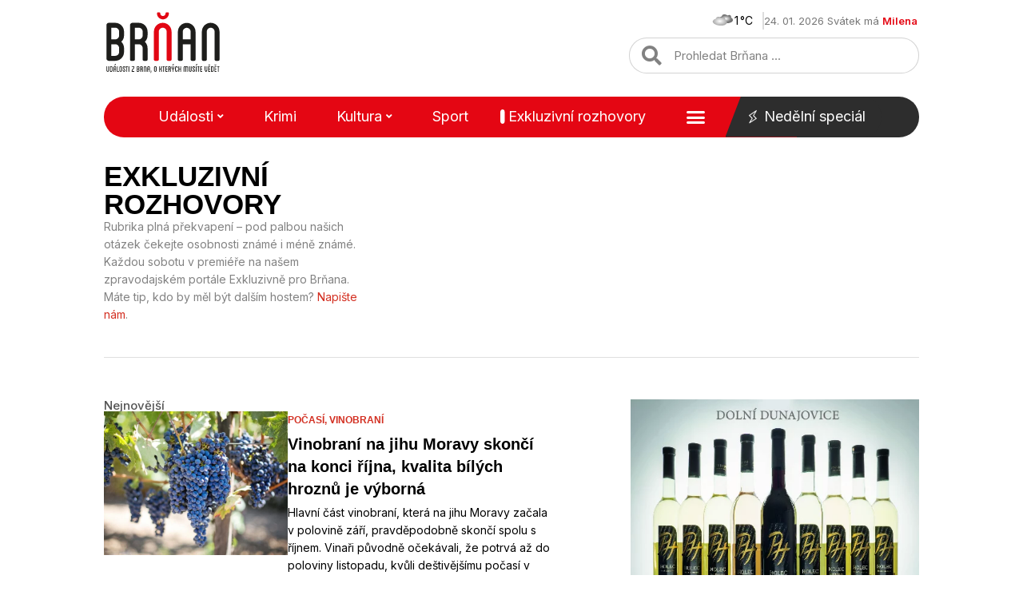

--- FILE ---
content_type: text/html; charset=UTF-8
request_url: https://www.brnan.cz/exkluzivne-pro-brnana/page/2
body_size: 34911
content:
<!doctype html>
<html lang="cs">
<head>
	<meta charset="UTF-8">
	<meta name="viewport" content="width=device-width, initial-scale=1">
	<link rel="profile" href="https://gmpg.org/xfn/11">
	<meta name='robots' content='index, follow, max-image-preview:large, max-snippet:-1, max-video-preview:-1' />
	<style>img:is([sizes="auto" i], [sizes^="auto," i]) { contain-intrinsic-size: 3000px 1500px }</style>
	
	<!-- This site is optimized with the Yoast SEO Premium plugin v20.13 (Yoast SEO v20.13) - https://yoast.com/wordpress/plugins/seo/ -->
	<title>Exkluzivní rozhovory - Strana 2 z 34 - Brňan - zprávy z Brna</title><link rel="preload" as="style" href="https://fonts.googleapis.com/css?family=Inter%3A100%2C100italic%2C200%2C200italic%2C300%2C300italic%2C400%2C400italic%2C500%2C500italic%2C600%2C600italic%2C700%2C700italic%2C800%2C800italic%2C900%2C900italic&#038;subset=latin-ext&#038;display=swap" /><link rel="stylesheet" href="https://fonts.googleapis.com/css?family=Inter%3A100%2C100italic%2C200%2C200italic%2C300%2C300italic%2C400%2C400italic%2C500%2C500italic%2C600%2C600italic%2C700%2C700italic%2C800%2C800italic%2C900%2C900italic&#038;subset=latin-ext&#038;display=swap" media="print" onload="this.media='all'" /><noscript><link rel="stylesheet" href="https://fonts.googleapis.com/css?family=Inter%3A100%2C100italic%2C200%2C200italic%2C300%2C300italic%2C400%2C400italic%2C500%2C500italic%2C600%2C600italic%2C700%2C700italic%2C800%2C800italic%2C900%2C900italic&#038;subset=latin-ext&#038;display=swap" /></noscript>
	<meta name="description" content="Pouze na Brňan.cz najdete exkluzivní rozhovory se zajímavými osobnostmi z Brna a okolí." />
	<link rel="canonical" href="https://www.brnan.cz/exkluzivne-pro-brnana/page/2" />
	<link rel="prev" href="https://www.brnan.cz/exkluzivne-pro-brnana" />
	<link rel="next" href="https://www.brnan.cz/exkluzivne-pro-brnana/page/3" />
	<meta property="og:locale" content="cs_CZ" />
	<meta property="og:type" content="article" />
	<meta property="og:title" content="Exkluzivní rozhovory" />
	<meta property="og:description" content="Pouze na Brňan.cz najdete exkluzivní rozhovory se zajímavými osobnostmi z Brna a okolí." />
	<meta property="og:url" content="https://www.brnan.cz/exkluzivne-pro-brnana" />
	<meta property="og:site_name" content="Brňan" />
	<meta property="og:image" content="https://www.brnan.cz/wp-content/uploads/2022/12/brnan.jpg" />
	<meta property="og:image:width" content="1000" />
	<meta property="og:image:height" content="1000" />
	<meta property="og:image:type" content="image/jpeg" />
	<meta name="twitter:card" content="summary_large_image" />
	<meta name="twitter:site" content="@brnancz" />
	<script type="application/ld+json" class="yoast-schema-graph">{"@context":"https://schema.org","@graph":[{"@type":"CollectionPage","@id":"https://www.brnan.cz/exkluzivne-pro-brnana","url":"https://www.brnan.cz/exkluzivne-pro-brnana/page/2","name":"Exkluzivní rozhovory - Strana 2 z 34 - Brňan - zprávy z Brna","isPartOf":{"@id":"https://www.brnan.cz/#website"},"primaryImageOfPage":{"@id":"https://www.brnan.cz/exkluzivne-pro-brnana/page/2#primaryimage"},"image":{"@id":"https://www.brnan.cz/exkluzivne-pro-brnana/page/2#primaryimage"},"thumbnailUrl":"https://www.brnan.cz/wp-content/uploads/2025/10/grapes-553464_1920.jpg","description":"Pouze na Brňan.cz najdete exkluzivní rozhovory se zajímavými osobnostmi z Brna a okolí.","breadcrumb":{"@id":"https://www.brnan.cz/exkluzivne-pro-brnana/page/2#breadcrumb"},"inLanguage":"cs"},{"@type":"ImageObject","inLanguage":"cs","@id":"https://www.brnan.cz/exkluzivne-pro-brnana/page/2#primaryimage","url":"https://www.brnan.cz/wp-content/uploads/2025/10/grapes-553464_1920.jpg","contentUrl":"https://www.brnan.cz/wp-content/uploads/2025/10/grapes-553464_1920.jpg","width":1920,"height":1280},{"@type":"BreadcrumbList","@id":"https://www.brnan.cz/exkluzivne-pro-brnana/page/2#breadcrumb","itemListElement":[{"@type":"ListItem","position":1,"name":"Stalo se","item":"https://www.brnan.cz/"},{"@type":"ListItem","position":2,"name":"Exkluzivní rozhovory"}]},{"@type":"WebSite","@id":"https://www.brnan.cz/#website","url":"https://www.brnan.cz/","name":"Brňan","description":"","publisher":{"@id":"https://www.brnan.cz/#organization"},"potentialAction":[{"@type":"SearchAction","target":{"@type":"EntryPoint","urlTemplate":"https://www.brnan.cz/?s={search_term_string}"},"query-input":"required name=search_term_string"}],"inLanguage":"cs"},{"@type":"Organization","@id":"https://www.brnan.cz/#organization","name":"Brňan","url":"https://www.brnan.cz/","logo":{"@type":"ImageObject","inLanguage":"cs","@id":"https://www.brnan.cz/#/schema/logo/image/","url":"https://www.brnan.cz/wp-content/uploads/2022/12/logo_header.svg","contentUrl":"https://www.brnan.cz/wp-content/uploads/2022/12/logo_header.svg","width":"1024","height":"1024","caption":"Brňan"},"image":{"@id":"https://www.brnan.cz/#/schema/logo/image/"},"sameAs":["https://www.facebook.com/brnan.cz","https://twitter.com/brnancz","https://www.instagram.com/brnan.cz"]}]}</script>
	<!-- / Yoast SEO Premium plugin. -->


<link href='https://fonts.gstatic.com' crossorigin rel='preconnect' />
<link rel="alternate" type="application/rss+xml" title="Brňan &raquo; RSS zdroj" href="https://www.brnan.cz/feed" />
<link rel="alternate" type="application/rss+xml" title="Brňan &raquo; RSS komentářů" href="https://www.brnan.cz/comments/feed" />
<link rel="alternate" type="application/rss+xml" title="Brňan &raquo; RSS pro rubriku Exkluzivní rozhovory" href="https://www.brnan.cz/exkluzivne-pro-brnana/feed" />
<style id='wp-emoji-styles-inline-css'>

	img.wp-smiley, img.emoji {
		display: inline !important;
		border: none !important;
		box-shadow: none !important;
		height: 1em !important;
		width: 1em !important;
		margin: 0 0.07em !important;
		vertical-align: -0.1em !important;
		background: none !important;
		padding: 0 !important;
	}
</style>
<style id='safe-svg-svg-icon-style-inline-css'>
.safe-svg-cover{text-align:center}.safe-svg-cover .safe-svg-inside{display:inline-block;max-width:100%}.safe-svg-cover svg{height:100%;max-height:100%;max-width:100%;width:100%}

</style>
<link rel='stylesheet' id='owmweather-css-css' href='https://www.brnan.cz/wp-content/plugins/owm-weather/css/owmweather.min.css?ver=6.7.2' media='all' />
<link rel='stylesheet' id='pld-font-awesome-css' href='https://www.brnan.cz/wp-content/plugins/posts-like-dislike/css/fontawesome/css/all.min.css?ver=1.1.6' media='all' />
<link rel='stylesheet' id='pld-frontend-css' href='https://www.brnan.cz/wp-content/plugins/posts-like-dislike/css/pld-frontend.css?ver=1.1.6' media='all' />
<link rel='stylesheet' id='hello-elementor-css' href='https://www.brnan.cz/wp-content/themes/hello-elementor/style.min.css?ver=3.3.0' media='all' />
<link rel='stylesheet' id='hello-elementor-theme-style-css' href='https://www.brnan.cz/wp-content/themes/hello-elementor/theme.min.css?ver=3.3.0' media='all' />
<link rel='stylesheet' id='hello-elementor-header-footer-css' href='https://www.brnan.cz/wp-content/themes/hello-elementor/header-footer.min.css?ver=3.3.0' media='all' />
<link rel='stylesheet' id='elementor-frontend-css' href='https://www.brnan.cz/wp-content/uploads/elementor/css/custom-frontend.min.css?ver=1724334592' media='all' />
<link rel='stylesheet' id='elementor-post-74899-css' href='https://www.brnan.cz/wp-content/uploads/elementor/css/post-74899.css?ver=1724334592' media='all' />
<link rel='stylesheet' id='elementor-icons-css' href='https://www.brnan.cz/wp-content/plugins/elementor/assets/lib/eicons/css/elementor-icons.min.css?ver=5.30.0' media='all' />
<link rel='stylesheet' id='swiper-css' href='https://www.brnan.cz/wp-content/plugins/elementor/assets/lib/swiper/v8/css/swiper.min.css?ver=8.4.5' media='all' />
<link rel='stylesheet' id='elementor-pro-css' href='https://www.brnan.cz/wp-content/uploads/elementor/css/custom-pro-frontend.min.css?ver=1724334596' media='all' />
<link rel='stylesheet' id='elementor-post-74907-css' href='https://www.brnan.cz/wp-content/uploads/elementor/css/post-74907.css?ver=1724334592' media='all' />
<link rel='stylesheet' id='elementor-post-74901-css' href='https://www.brnan.cz/wp-content/uploads/elementor/css/post-74901.css?ver=1724334592' media='all' />
<link rel='stylesheet' id='elementor-post-85921-css' href='https://www.brnan.cz/wp-content/uploads/elementor/css/post-85921.css?ver=1724334647' media='all' />
<link rel='stylesheet' id='hello-elementor-child-style-css' href='https://www.brnan.cz/wp-content/themes/brnan-child/style.css?ver=1.0.0' media='all' />
<link rel='stylesheet' id='ecs-styles-css' href='https://www.brnan.cz/wp-content/plugins/ele-custom-skin/assets/css/ecs-style.css?ver=3.1.9' media='all' />
<link rel='stylesheet' id='elementor-post-75021-css' href='https://www.brnan.cz/wp-content/uploads/elementor/css/post-75021.css?ver=1687346045' media='all' />
<link rel='stylesheet' id='elementor-post-75023-css' href='https://www.brnan.cz/wp-content/uploads/elementor/css/post-75023.css?ver=1682298629' media='all' />
<link rel='stylesheet' id='elementor-post-75025-css' href='https://www.brnan.cz/wp-content/uploads/elementor/css/post-75025.css?ver=1682299626' media='all' />
<link rel='stylesheet' id='elementor-post-75027-css' href='https://www.brnan.cz/wp-content/uploads/elementor/css/post-75027.css?ver=1682300014' media='all' />
<link rel='stylesheet' id='elementor-post-75076-css' href='https://www.brnan.cz/wp-content/uploads/elementor/css/post-75076.css?ver=1682300381' media='all' />
<link rel='stylesheet' id='elementor-post-85338-css' href='https://www.brnan.cz/wp-content/uploads/elementor/css/post-85338.css?ver=1682300656' media='all' />
<link rel='stylesheet' id='elementor-post-85609-css' href='https://www.brnan.cz/wp-content/uploads/elementor/css/post-85609.css?ver=1685725238' media='all' />
<link rel='stylesheet' id='elementor-post-85626-css' href='https://www.brnan.cz/wp-content/uploads/elementor/css/post-85626.css?ver=1685724553' media='all' />
<link rel='stylesheet' id='elementor-post-85932-css' href='https://www.brnan.cz/wp-content/uploads/elementor/css/post-85932.css?ver=1669585601' media='all' />
<link rel='stylesheet' id='elementor-post-85990-css' href='https://www.brnan.cz/wp-content/uploads/elementor/css/post-85990.css?ver=1682301711' media='all' />
<link rel='stylesheet' id='elementor-post-86005-css' href='https://www.brnan.cz/wp-content/uploads/elementor/css/post-86005.css?ver=1670530542' media='all' />

<link rel='stylesheet' id='elementor-icons-shared-0-css' href='https://www.brnan.cz/wp-content/plugins/elementor/assets/lib/font-awesome/css/fontawesome.min.css?ver=5.15.3' media='all' />
<link rel='stylesheet' id='elementor-icons-fa-solid-css' href='https://www.brnan.cz/wp-content/plugins/elementor/assets/lib/font-awesome/css/solid.min.css?ver=5.15.3' media='all' />
<link rel="preconnect" href="https://fonts.gstatic.com/" crossorigin><script src="https://www.brnan.cz/wp-includes/js/jquery/jquery.min.js?ver=3.7.1" id="jquery-core-js"></script>
<script src="https://www.brnan.cz/wp-includes/js/jquery/jquery-migrate.min.js?ver=3.4.1" id="jquery-migrate-js"></script>
<script id="pld-frontend-js-extra">
var pld_js_object = {"admin_ajax_url":"https:\/\/www.brnan.cz\/wp-admin\/admin-ajax.php","admin_ajax_nonce":"c08d22936c"};
</script>
<script src="https://www.brnan.cz/wp-content/plugins/posts-like-dislike/js/pld-frontend.js?ver=1.1.6" id="pld-frontend-js"></script>
<script id="ecs_ajax_load-js-extra">
var ecs_ajax_params = {"ajaxurl":"https:\/\/www.brnan.cz\/wp-admin\/admin-ajax.php","posts":"{\"paged\":2,\"category_name\":\"exkluzivne-pro-brnana\",\"error\":\"\",\"m\":\"\",\"p\":0,\"post_parent\":\"\",\"subpost\":\"\",\"subpost_id\":\"\",\"attachment\":\"\",\"attachment_id\":0,\"name\":\"\",\"pagename\":\"\",\"page_id\":0,\"second\":\"\",\"minute\":\"\",\"hour\":\"\",\"day\":0,\"monthnum\":0,\"year\":0,\"w\":0,\"tag\":\"\",\"cat\":24219,\"tag_id\":\"\",\"author\":\"\",\"author_name\":\"\",\"feed\":\"\",\"tb\":\"\",\"meta_key\":\"\",\"meta_value\":\"\",\"preview\":\"\",\"s\":\"\",\"sentence\":\"\",\"title\":\"\",\"fields\":\"\",\"menu_order\":\"\",\"embed\":\"\",\"category__in\":[],\"category__not_in\":[],\"category__and\":[],\"post__in\":[],\"post__not_in\":[],\"post_name__in\":[],\"tag__in\":[],\"tag__not_in\":[],\"tag__and\":[],\"tag_slug__in\":[],\"tag_slug__and\":[],\"post_parent__in\":[],\"post_parent__not_in\":[],\"author__in\":[],\"author__not_in\":[],\"search_columns\":[],\"ignore_sticky_posts\":false,\"suppress_filters\":false,\"cache_results\":true,\"update_post_term_cache\":true,\"update_menu_item_cache\":false,\"lazy_load_term_meta\":true,\"update_post_meta_cache\":true,\"post_type\":\"\",\"posts_per_page\":10,\"nopaging\":false,\"comments_per_page\":\"50\",\"no_found_rows\":false,\"order\":\"DESC\"}"};
</script>
<script src="https://www.brnan.cz/wp-content/plugins/ele-custom-skin/assets/js/ecs_ajax_pagination.js?ver=3.1.9" id="ecs_ajax_load-js"></script>
<script src="https://www.brnan.cz/wp-content/plugins/ele-custom-skin/assets/js/ecs.js?ver=3.1.9" id="ecs-script-js"></script>
<link rel="https://api.w.org/" href="https://www.brnan.cz/wp-json/" /><link rel="alternate" title="JSON" type="application/json" href="https://www.brnan.cz/wp-json/wp/v2/categories/24219" /><link rel="EditURI" type="application/rsd+xml" title="RSD" href="https://www.brnan.cz/xmlrpc.php?rsd" />

<!-- Seznam reklamy -->
<script src="https://ssp.seznam.cz/static/js/ssp.js"></script>
<script src="https://d.seznam.cz/recass/js/sznrecommend-measure.min.js" data-webid="917"></script>
<!-- End Seznam reklamy -->
<!-- Google Analytics -->
<script src='https://www.googletagmanager.com/gtag/js?id=UA-258997485-1' id='google_gtagjs-js' async></script>
<script id='google_gtagjs-js-after'>
window.dataLayer = window.dataLayer || [];function gtag(){dataLayer.push(arguments);}
gtag('set', 'linker', {"domains":["www.brnan.cz"]} );
gtag("js", new Date());
gtag("set", "developer_id.dZTNiMT", true);
gtag("config", "UA-258997485-1", {"anonymize_ip":true});
gtag("config", "G-M0PDBE9G27");
</script>
<!-- End Google Analytics --><style>a.pld-like-dislike-trigger {color: #828282;}</style>	<script>

		jQuery(function ($) {
			$('.megamenu .sub-menu').on('mouseenter', function() {
				$(".scroll-up, .scroll-down").remove();
			});
		});

	</script> 

<meta name="generator" content="Elementor 3.23.4; features: additional_custom_breakpoints, e_lazyload; settings: css_print_method-external, google_font-enabled, font_display-auto">

<!-- Meta Pixel Code -->
<script type='text/javascript'>
!function(f,b,e,v,n,t,s){if(f.fbq)return;n=f.fbq=function(){n.callMethod?
n.callMethod.apply(n,arguments):n.queue.push(arguments)};if(!f._fbq)f._fbq=n;
n.push=n;n.loaded=!0;n.version='2.0';n.queue=[];t=b.createElement(e);t.async=!0;
t.src=v;s=b.getElementsByTagName(e)[0];s.parentNode.insertBefore(t,s)}(window,
document,'script','https://connect.facebook.net/en_US/fbevents.js?v=next');
</script>
<!-- End Meta Pixel Code -->
<script type='text/javascript'>var url = window.location.origin + '?ob=open-bridge';
            fbq('set', 'openbridge', '3330786390528704', url);
fbq('init', '3330786390528704', {}, {
    "agent": "wordpress-6.7.2-4.1.3"
})</script><script type='text/javascript'>
    fbq('track', 'PageView', []);
  </script>			<style>
				.e-con.e-parent:nth-of-type(n+4):not(.e-lazyloaded):not(.e-no-lazyload),
				.e-con.e-parent:nth-of-type(n+4):not(.e-lazyloaded):not(.e-no-lazyload) * {
					background-image: none !important;
				}
				@media screen and (max-height: 1024px) {
					.e-con.e-parent:nth-of-type(n+3):not(.e-lazyloaded):not(.e-no-lazyload),
					.e-con.e-parent:nth-of-type(n+3):not(.e-lazyloaded):not(.e-no-lazyload) * {
						background-image: none !important;
					}
				}
				@media screen and (max-height: 640px) {
					.e-con.e-parent:nth-of-type(n+2):not(.e-lazyloaded):not(.e-no-lazyload),
					.e-con.e-parent:nth-of-type(n+2):not(.e-lazyloaded):not(.e-no-lazyload) * {
						background-image: none !important;
					}
				}
			</style>
						<meta name="theme-color" content="#FFFFFF">
			<link rel="icon" href="https://www.brnan.cz/wp-content/uploads/2022/10/cropped-favicon-32x32.png" sizes="32x32" />
<link rel="icon" href="https://www.brnan.cz/wp-content/uploads/2022/10/cropped-favicon-192x192.png" sizes="192x192" />
<link rel="apple-touch-icon" href="https://www.brnan.cz/wp-content/uploads/2022/10/cropped-favicon-180x180.png" />
<meta name="msapplication-TileImage" content="https://www.brnan.cz/wp-content/uploads/2022/10/cropped-favicon-270x270.png" />
		<style id="wp-custom-css">
			/*
 * Header
 */ 

/* Nedělní speciál fix */
@media (min-width: 1024px) and (max-width: 1226px) {
#main_menu .elementor-nav-menu--main a {
	margin-right: 3px;
}
}

/* Mobile menu */
@media (max-width: 1024px) {
	.elementor-nav-menu--dropdown.elementor-nav-menu__container a {
		font-weight: 500 !important;
	}
}

/* Mega menu */
.megamenu .sub-menu.elementor-nav-menu--dropdown {
    width: 90vw !important;
}

.megamenu.menu-item ul.sub-menu {
  max-width: 950px !important;
  -moz-column-count: 5;
  -webkit-column-count: 5;	
  column-count: 5;
}

@media (max-width: 1440px) {
		.megamenu.menu-item ul.sub-menu {
		-moz-column-count: 4;
		-webkit-column-count: 4;	
		column-count: 4;
	}
}

@media (max-width: 1270px) {
	.megamenu.menu-item ul.sub-menu {
		-moz-column-count: 3;
		-webkit-column-count: 3;	
		column-count: 3;
	}
}

.megamenu.menu-item ul.sub-menu li.menu-item {
	border-bottom-width: 0 !important;
}

.megamenu.menu-item ul.sub-menu li.menu-item a {
	padding-left: 0;
	padding-right: 0;
	white-space: pre-wrap;
  word-break: break-word;
	line-height: 1.6;
}

/* Submenu */
.sub-menu a.elementor-sub-item:hover {
	text-decoration: underline;	
}

/*
 * Content
 */ 

/* Load more articles */
.load-more-article-text:hover {
	text-decoration: underline;
}

.load-more-article-text {
	color: var(--e-global-color-accent);
	font-weight: 600;	
}

.load-more-article-icon .elementor-icon-wrapper {
	height: 20px;
}

@media (max-width: 425px) {
	.load-more-article-wrapper {
		display: none;
	}
}

/* Single post heading size */
.single-post .post-content h2,
.single-post .post-content h3, 
.single-post .post-content h4,
.single-post .post-content h5,
.single-post .post-content h6 {
  font-size: 15px;
	font-weight: 700;
}

@media (max-width: 782px) {
	.single-post .post-content h2,
	.single-post .post-content h3, 
	.single-post .post-content h4,
	.single-post .post-content h5,
	.single-post .post-content h6 {
		font-size: 17px;
	}	
}

/* Single post mobile */
@media (max-width: 782px) {
	.single-post #clanek-obsah p {
		font-size: 16px;
		line-height: 1.7em;
	}
}

@media only screen and (min-width: 768px) {
	.title_borders_svg h1:before, .title_borders_svg h2:before, .title_borders_svg h3:before {
    content: url('/wp-content/uploads/2022/10/nadpis_left.svg');
    display: inline-block;
    position: absolute;
    color: white;
    left: -55px;
    top: 1px;
}

.title_borders_svg h1:after, .title_borders_svg h2:after, .title_borders_svg h3:after {
    content: url('/wp-content/uploads/2022/10/nadpis_right.svg');
    display: inline-block;
    position: absolute;
    color: white;
    margin-left: 5px;
    top: 1px;
}
}

@media only screen and (max-width: 767px) {
	.mobile_title_design {
		background-color: #F3F3F3;
    /* margin: 20px 0; */
	}
}


.burger_menu_hand {
	cursor: pointer;
}

/* HORIZONTAL SCROLLING */
/* for post WIDTH on MOBILE, adjust the pixels below */
.horizontally>div>div>article {
    max-width: 300px;
    /* width on mobile */
}

/* for post WIDTH on DESKTOP, adjust the pixels below */
@media screen and (min-width: 480px) {
    .horizontally>div>div>article {
        width: 350px;
        /* width on desktop */
    }
}

/* for SAME post HEIGHT on MOBILE, adjust the pixels below */
.scrollingCol>div>.elementor-column-wrap .elementor-element-populated {
    min-height: 280px;
    /* height on mobile */
}

/* for SAME post HEIGHT on DESKTOP, adjust the pixels below */
@media screen and (min-width: 480px) {
    .scrollingCol>div>.elementor-column-wrap .elementor-element-populated {
        min-height: 400px;
        /* height on desktop */
    }
}

/* for your own custom swiping cursor, add a 36x36 png URL of your choosing in this format "cursor: url(https://theafricanboss.com/wp-content/uploads/2020/07/swipe-left-right-lg.png), ew-resize;" */
.horizontally>div {
    cursor: ew-resize;
    display: flex;
    overflow-x: scroll;
    -webkit-overflow-scrolling: touch;
    -ms-overflow-style: -ms-autohiding-scrollbar;
}

.horizontally>div::-webkit-scrollbar {
    height: 0px;
}

.horizontally>div::-webkit-scrollbar-track {
    background: black;
    background: rgba(0, 0, 0, 0.1);
}

.horizontally>div::-webkit-scrollbar-thumb {
    background: black;
    background: rgba(0, 0, 0, 0.31);
}

.horizontally>div>div {
    display: flex !important;
    flex-wrap: nowrap;
    flex: 0 0 auto;
}

.horizontally .ecs-link-wrapper {
    margin-left: 20px;
    margin-right: 20px;
}

/* @media only screen and (max-width: 781px) and (min-width: 450px) {
    .elementor-location-footer #patickaBrno {
        min-height: 280px;
    }
} */

.breadcrumb_last {
	text-decoration: underline;
}


blockquote {
    margin: 40px 0px 40px 0px;
    padding: 25px 38px 25px 38px;
    background-color: #F9F9F9;
}

blockquote p {
  margin: 0;
  padding: 0 0 25px 0;
	text-decoration: underline;
}



blockquote::before {
    content: url(/wp-content/uploads/2022/10/uvozovky.svg);  
    position: relative;
    color: white;
    left: 20px;
    bottom: 35px;
    float: right;
}

blockquote::after {
    content: url(/wp-content/uploads/2022/10/uvozovky.svg);
    position: relative;
    color: white;
    top: 15px;
    right: 20px;
    float: left;
}

.elementor-shortcode .pld-like-dislike-wrap.pld-template-2 {
    margin-bottom: 0;
    margin-left: 10px;
}

.elementor-shortcode .pld-count-wrap {
    font-family: "Inter", Sans-serif;
}

#breadcrumbs i.fa{
	margin: 0 10px 0 10px;
}

#breadcrumbs .breadcrumb_last {
	color: #1D1D1D;
}

div[data-elementor-type="single-page"] ul, .post ul {
  list-style-image: url('/wp-content/uploads/2022/10/list_style.svg');
	margin-bottom: 1.6em;
}

.post ol {
  margin: 0;
  padding: 0;
  list-style-type: none;
  padding-inline-start: 18px;
  margin-bottom: 1.6em;
}

.post ol li {
  counter-increment: step-counter;
  position: relative;
  padding: 2px 0 2px 35px;
}

.post ol li:before {
	background-color: #E40613;
	font: 12px "Inter", Sans-serif;
	font-weight: 900;
	padding: 0px;
	content: counter(step-counter);
	counter-increment: li;
	height: 17px;
	width: 17px;
	border: 1px solid #E40613;
	border-radius: 50%;
	color: #fff;
	text-align: center;
	position: absolute;
	left: 0;
	top: 5px;
}

/* Custom post tags */
ul.custom-post-tags {
	display: flex;
  flex-wrap: wrap;
	text-align: left;
	list-style: none;
  padding: 0;
	margin: 0px;
}

.custom-post-tags li {
  font-family: "Satoshi", Sans-serif;
  font-size: 12px;
  font-weight: 900;
  text-transform: uppercase;
}

/* .custom-post-tags a {	
	color: #727272;
} */

#aktual_tema_inline_loop ul>li {
    display: inline;
    padding: 0 10px 0 10px;
}

#aktual_tema_inline_loop ul>li:not(:last-child) {
    border-right: solid 1px #7070705D;
}

#aktual_tema_inline_loop ul>li:first-child {
		padding: 0 10px 0 0;
}

#aktual_tema_inline_loop a, #aktual_tema_inline_loop a:link{
    color: #E40613;
}

#aktual_tema_inline_loop a:hover{
    color: #b30613;
    text-decoration: underline;
}

#aktual_tema_inline_loop #lcp_instance_0 {
    padding: 0;
}

/*.elementor-icon-list-icon i.fa-heart*/
.pld-template-2 i {
	color: #E40613 !important;
}

.elementor-search-form--skin-full_screen .elementor-search-form input[type=search].elementor-search-form__input {
	font-size: 20px !important;
}

.elementor-search-form--skin-full_screen .elementor-search-form__container {
	    background-color: rgba(0,0,0,.9) !important;
}

h2 a:hover {
	text-decoration: underline;
}

/* Archive next, prev icons */
.page-numbers.next {
	display: inline-flex;
	border: 1px solid;
	border-color: var(--e-global-color-accent);
	border-radius: 50px;
	padding: 8px 24px;
}

.page-numbers.prev {
	display: inline-flex;
	border: 1px solid;
	border-color: var(--e-global-color-accent);
	border-radius: 50px;
	padding: 8px 24px;
}

.page-numbers.prev img {
	transform: rotate(180deg);
}
/* OPRAVA ULka ikony */
ul.elementor-inline-items.elementor-icon-list-items.elementor-post-info {
	list-style: none;
}

.elementor-post-info {
  margin-right: -8px;
  margin-left: -8px;
}

.elementor-icon-list-item {
  margin-right: 8px;
  margin-left: 8px;
}

.elementor-icon-list-item:after {
	width: auto;
	left: auto;
	right: auto;
	position: relative;
	height: 100%;
	border-top: 0;
	border-bottom: 0;
	border-right: 0;
	border-left-width: 1px;
	border-style: solid;
	right: -8px;
}


.posts-mohlo-by-vas-zajimat .elementor-widget .elementor-icon-list-items.elementor-inline-items .elementor-icon-list-item {
    margin-right: 8px;
    margin-left: 8px;
}

.posts-mohlo-by-vas-zajimat .elementor-widget .elementor-icon-list-items.elementor-inline-items {
    margin-right: -8px;
    margin-left: -8px;
}

.posts-mohlo-by-vas-zajimat .elementor-widget.elementor-align-center .elementor-inline-items {
    -webkit-box-pack: center;
    -ms-flex-pack: center;
    justify-content: center;
}

.posts-mohlo-by-vas-zajimat .elementor-widget .elementor-icon-list-items.elementor-inline-items .elementor-icon-list-item:after {
    width: auto;
    left: auto;
    right: auto;
    position: relative;
    height: 100%;
    border-top: 0;
    border-bottom: 0;
    border-right: 0;
    border-left-width: 1px;
    border-style: solid;
    right: -8px;
}

/* Užitečné odkazy MČ */
.uzitecne-odkazy-wrapper {
	display: flex;
	flex-direction: row;
	flex-wrap: wrap;
	gap: 10px;
	background: #F9F9F9;
	padding: 18px;
	margin-bottom: 25px;
}

.uzitecne-odkazy-heading {
	font-size: 18px;
	color: var(--e-global-color-secondary );
	margin-top: 50px;
	margin-bottom: 25px;
}

.uzitecne-odkazy-wrapper span {
	display: flex;
  align-items: center;
  font-size: inherit;
  flex-grow: 1;
  border-right: solid 1px #7070705D;
  padding-right: 10px;
  justify-content: center;
}

.uzitecne-odkazy-wrapper span:last-child {
	border-right-width: 0;
	padding-right: 0;
}

.uzitecne-odkazy-wrapper a {
	color: var(--e-global-color-primary);
}

.uzitecne-odkazy-wrapper a:hover {
	text-decoration: underline;
}

.uzitecne-odkazy-wrapper i {
	font-size: 10px;
	color: var(--e-global-color-accent);
	margin-left: 6px;
}

@media (max-width: 580px) {
	.uzitecne-odkazy-wrapper span {
		flex-grow: 0;
	}
}

/*
 * Paginace
 */

.elementor-pagination .page-numbers.current {
	font-weight: 700;
}

/*
 * Reklamní bannery
 */
.ads-banner {
	display: block;
}

.ads-banner > div {
	margin-left: auto;
	margin-right: auto;
}

.ads-banner a {
	display: flex;
}
.ads-banner img {
	border: 1px solid #d8d8d8;
}

.ads-banner.mt {
	margin-top: 25px;
}

.ads-banner.mb {
	margin-bottom: 25px;
}

/* Position sticky */
.position-sticky {
  position: -webkit-sticky;
  position: sticky;
	top: 0;
}

/*
 * Subkategorie list
 */

.subkategorie-heading {
	font-size: 18px;
	margin-top: 45px;
	margin-bottom: 25px;
}

.subkategorie-wrapper {
	position: relative;
	display: flex;
	max-height: 42.4px;
	overflow: hidden;
	margin-bottom: 25px;
}

.subkategorie-wrapper.active {
	max-height: none;
}

.subkategorie-wrapper-trigger {
	display: flex;
  align-items: center;
  gap: 8px;
	top: 0;
	right: 0;
	color: #d33022;
	font-weight: 500;
	line-height: 1.2;
	padding-left: 25px;
	padding-right: 8px;
	cursor: pointer;
   -moz-user-select: none;
   -khtml-user-select: none;
   -webkit-user-select: none;
}

ul.subkategorie-list {
	display: flex;
	flex-direction: row;
	flex-wrap: wrap;
	gap: 10px;
	padding-inline-start: 0;
}

.subkategorie-list li {
	display: flex;
	list-style-type: none;
}

.subkategorie-list a {
	font-size: 16px;
	color: #000;
	background: #F9F9F9;
	padding: 9px 32px;
	border: 1px solid #F9F9F9;
}

.subkategorie-list li:hover a {
	border: 1px solid #d33022;
}

@media (max-width: 782px) {
	.subkategorie-heading {
		font-size: 18px;
		margin-top: 25px;
		margin-bottom: 25px;
	}
}

/*
 * Widget připravujeme
 */

#widget-pripravujeme p {
	margin-bottom: 0;
}

/*
 * Footer
 */ 
 
@media (max-width: 1200px) {
	.elementor-location-footer .elementor-nav-menu--layout-horizontal .elementor-nav-menu>li:not(:last-child):after {
		display: none;
	}
}

.ads-banner img {
    border: none !important;
}

.elementor-element-2e6ee444  {
	display:none !important;
}		</style>
		<noscript><style id="rocket-lazyload-nojs-css">.rll-youtube-player, [data-lazy-src]{display:none !important;}</style></noscript></head>
<body class="archive paged category category-exkluzivne-pro-brnana category-24219 wp-embed-responsive paged-2 category-paged-2 theme-default elementor-default elementor-template-full-width elementor-kit-74899 elementor-page-85921">


					<a href="http://www.terrabau.cz" target="_blank" rel="noopener" class="global-branding-banner-link"></a>
		
		<style type="text/css">
			.global-branding-banner-link {
				display: block;
				position: fixed;
				top: 0;
				left: 50%;
    			transform: translateX(-50%);
				width: 2000px;
				height: 1400px;
				overflow: hidden;
				background-image: url('https://www.brnan.cz/wp-content/uploads/2025/09/Terrabau-branding_rtb_sklik03.jpg');
				background-position: 50% 0%;
    			background-size: 2000px 1400px;
			}
			
			.elementor-location-header {
				margin-top: 226px;
			}
			
			@media (min-width: 1360px) {
				.page-content-wrapper {
					position: relative;
					background: #fff;
					max-width: 1060px;
					margin: 0 auto;
					z-index: 100;
					padding: 0 20px;
					margin-top: 226px;
				}

				.elementor-location-footer {
					margin-left: -40px;
    				transform: translateX(20px);
				}
			}

			@media (max-width: 1359px) {
				.global-branding-banner-link {
					display: none;
				}
	
				.elementor-location-header {
					margin-top: 0;
				}	
			}
		</style>

		<div class="page-content-wrapper">
			<!-- Your page content goes here -->
		
<!-- Meta Pixel Code -->
<noscript>
<img height="1" width="1" style="display:none" alt="fbpx"
src="https://www.facebook.com/tr?id=3330786390528704&ev=PageView&noscript=1" />
</noscript>
<!-- End Meta Pixel Code -->

<a class="skip-link screen-reader-text" href="#content">Přejít k obsahu</a>

		<div data-elementor-type="header" data-elementor-id="74907" class="elementor elementor-74907 elementor-location-header" data-elementor-post-type="elementor_library">
			<div class="elementor-element elementor-element-6c807aaf elementor-hidden-tablet elementor-hidden-mobile_extra elementor-hidden-mobile e-flex e-con-boxed e-con e-parent" data-id="6c807aaf" data-element_type="container">
					<div class="e-con-inner">
				<div class="elementor-element elementor-element-4fed63d1 elementor-widget elementor-widget-image" data-id="4fed63d1" data-element_type="widget" data-widget_type="image.default">
				<div class="elementor-widget-container">
														<a href="https://www.brnan.cz">
							<img fetchpriority="high" width="335" height="175" src="data:image/svg+xml,%3Csvg%20xmlns='http://www.w3.org/2000/svg'%20viewBox='0%200%20335%20175'%3E%3C/svg%3E" class="attachment-full size-full wp-image-74974" alt="" data-lazy-src="https://www.brnan.cz/wp-content/uploads/2022/10/logo_header.svg" /><noscript><img fetchpriority="high" width="335" height="175" src="https://www.brnan.cz/wp-content/uploads/2022/10/logo_header.svg" class="attachment-full size-full wp-image-74974" alt="" /></noscript>								</a>
													</div>
				</div>
		<div class="elementor-element elementor-element-d8e6b99 e-con-full e-flex e-con e-parent" data-id="d8e6b99" data-element_type="container">
				<div class="elementor-element elementor-element-a258bb1 ads-banner-header elementor-widget elementor-widget-shortcode" data-id="a258bb1" data-element_type="widget" data-widget_type="shortcode.default">
				<div class="elementor-widget-container">
					<div class="elementor-shortcode"><div class="ads-banner " id="ads_banner_global_banner_header_f3f7d1aa1606b5a749653a9a3bbf7b64"><div id="ssp-zone-304103"></div>
<script>
/* následující blok vložte do stránky kamkoli za připojení výdejového a měřicího */
/* skriptu a definici reklamních zón (elementy pro reklamu musí v okamžiku volání */
/* metody getAds() ve zdrojovém kódu stránky fyzicky existovat) */
/* metoda getAds() zajišťuje získání reklamy z reklamního systému a její vykreslení */
/* do stránky; parametry jednotlivých zón jsou definované v níže uvedeném poli, */
/* které je argumentem této metody */
sssp.getAds([
{
	"zoneId": 304103,			/* unikátní identifikátor reklamní zóny */
	"id": "ssp-zone-304103",	/* ID elementu, do kterého se vypisuje reklama */
	"width": 728,	/* maximální šířka reklamy v zóně */
	"height": 90	/* maximální výška reklamy v zóně */
}
]);
</script></div></div>
				</div>
				</div>
				<div class="elementor-element elementor-element-5cc1cef ads-banner-header elementor-widget elementor-widget-shortcode" data-id="5cc1cef" data-element_type="widget" data-widget_type="shortcode.default">
				<div class="elementor-widget-container">
					<div class="elementor-shortcode"></div>
				</div>
				</div>
				</div>
		<div class="elementor-element elementor-element-14792300 e-con-full e-flex e-con e-parent" data-id="14792300" data-element_type="container">
		<div class="elementor-element elementor-element-5015a87b e-flex e-con-boxed e-con e-parent" data-id="5015a87b" data-element_type="container">
					<div class="e-con-inner">
				<div class="elementor-element elementor-element-aead347 elementor-widget elementor-widget-shortcode" data-id="aead347" data-element_type="widget" data-widget_type="shortcode.default">
				<div class="elementor-widget-container">
					<div class="elementor-shortcode"><div id="owm-weather-id-75037-1" class="owm-weather-id" data-id="75037" data-weather_id=owm-weather-id-75037-1></div>
</div>
				</div>
				</div>
				<div class="elementor-element elementor-element-6be6ebf elementor-widget elementor-widget-shortcode" data-id="6be6ebf" data-element_type="widget" id="svatky" data-widget_type="shortcode.default">
				<div class="elementor-widget-container">
					<div class="elementor-shortcode">24. 01. 2026 Svátek má <span class='svjmeno'>Milena</span></div>
				</div>
				</div>
					</div>
				</div>
				<div class="elementor-element elementor-element-13115f3d elementor-widget__width-inherit elementor-search-form--skin-minimal elementor-widget elementor-widget-search-form" data-id="13115f3d" data-element_type="widget" data-settings="{&quot;skin&quot;:&quot;minimal&quot;}" data-widget_type="search-form.default">
				<div class="elementor-widget-container">
					<search role="search">
			<form class="elementor-search-form" action="https://www.brnan.cz" method="get">
												<div class="elementor-search-form__container">
					<label class="elementor-screen-only" for="elementor-search-form-13115f3d">Search</label>

											<div class="elementor-search-form__icon">
							<i aria-hidden="true" class="fas fa-search"></i>							<span class="elementor-screen-only">Search</span>
						</div>
					
					<input id="elementor-search-form-13115f3d" placeholder="Prohledat Brňana ..." class="elementor-search-form__input" type="search" name="s" value="">
					
					
									</div>
			</form>
		</search>
				</div>
				</div>
				</div>
					</div>
				</div>
		<div class="elementor-element elementor-element-4ef06b56 elementor-hidden-tablet elementor-hidden-mobile_extra elementor-hidden-mobile e-flex e-con-boxed e-con e-parent" data-id="4ef06b56" data-element_type="container">
					<div class="e-con-inner">
				<div class="elementor-element elementor-element-5ec7c996 elementor-widget__width-initial elementor-nav-menu__align-center elementor-nav-menu--dropdown-mobile_extra elementor-widget-tablet__width-initial elementor-hidden-tablet elementor-hidden-mobile_extra elementor-hidden-mobile elementor-nav-menu__text-align-aside elementor-nav-menu--toggle elementor-nav-menu--burger elementor-widget elementor-widget-nav-menu" data-id="5ec7c996" data-element_type="widget" id="main_menu" data-settings="{&quot;submenu_icon&quot;:{&quot;value&quot;:&quot;&lt;i class=\&quot;fas fa-angle-down\&quot;&gt;&lt;\/i&gt;&quot;,&quot;library&quot;:&quot;fa-solid&quot;},&quot;layout&quot;:&quot;horizontal&quot;,&quot;toggle&quot;:&quot;burger&quot;}" data-widget_type="nav-menu.default">
				<div class="elementor-widget-container">
						<nav aria-label="Menu" class="elementor-nav-menu--main elementor-nav-menu__container elementor-nav-menu--layout-horizontal e--pointer-none">
				<ul id="menu-1-5ec7c996" class="elementor-nav-menu"><li class="menu_pointer megamenu menu-item menu-item-type-taxonomy menu-item-object-category menu-item-has-children menu-item-74931"><a href="https://www.brnan.cz/udalosti" class="elementor-item">Události</a>
<ul class="sub-menu elementor-nav-menu--dropdown">
	<li class="menu-item menu-item-type-taxonomy menu-item-object-category menu-item-91659"><a href="https://www.brnan.cz/udalosti/brno-jundrov" class="elementor-sub-item">Brno-Jundrov</a></li>
	<li class="menu-item menu-item-type-taxonomy menu-item-object-category menu-item-91660"><a href="https://www.brnan.cz/udalosti/brno-vinohrady" class="elementor-sub-item">Brno-Vinohrady</a></li>
	<li class="menu-item menu-item-type-taxonomy menu-item-object-category menu-item-91661"><a href="https://www.brnan.cz/udalosti/brno-kninicky" class="elementor-sub-item">Brno-Kníničky</a></li>
	<li class="menu-item menu-item-type-taxonomy menu-item-object-category menu-item-91662"><a href="https://www.brnan.cz/udalosti/brno-zabovresky" class="elementor-sub-item">Brno-Žabovřesky</a></li>
	<li class="menu-item menu-item-type-taxonomy menu-item-object-category menu-item-91663"><a href="https://www.brnan.cz/udalosti/brno-kohoutovice" class="elementor-sub-item">Brno-Kohoutovice</a></li>
	<li class="menu-item menu-item-type-taxonomy menu-item-object-category menu-item-91677"><a href="https://www.brnan.cz/udalosti/brno-zebetin" class="elementor-sub-item">Brno-Žebětín</a></li>
	<li class="menu-item menu-item-type-taxonomy menu-item-object-category menu-item-91678"><a href="https://www.brnan.cz/udalosti/brno-komin" class="elementor-sub-item">Brno-Komín</a></li>
	<li class="menu-item menu-item-type-taxonomy menu-item-object-category menu-item-91679"><a href="https://www.brnan.cz/udalosti/brno-zidenice" class="elementor-sub-item">Brno-Židenice</a></li>
	<li class="menu-item menu-item-type-taxonomy menu-item-object-category menu-item-91680"><a href="https://www.brnan.cz/udalosti/brno-kralovo-pole" class="elementor-sub-item">Brno-Královo Pole</a></li>
	<li class="menu-item menu-item-type-taxonomy menu-item-object-category menu-item-91681"><a href="https://www.brnan.cz/udalosti/brno-lisen" class="elementor-sub-item">Brno-Líšeň</a></li>
	<li class="menu-item menu-item-type-taxonomy menu-item-object-category menu-item-91682"><a href="https://www.brnan.cz/udalosti/brno-malomerice-a-obrany" class="elementor-sub-item">Brno-Maloměřice a Obřany</a></li>
	<li class="menu-item menu-item-type-taxonomy menu-item-object-category menu-item-91683"><a href="https://www.brnan.cz/udalosti/brno-stred" class="elementor-sub-item">Brno-střed</a></li>
	<li class="menu-item menu-item-type-taxonomy menu-item-object-category menu-item-91684"><a href="https://www.brnan.cz/udalosti/brno-medlanky" class="elementor-sub-item">Brno-Medlánky</a></li>
	<li class="menu-item menu-item-type-taxonomy menu-item-object-category menu-item-91685"><a href="https://www.brnan.cz/udalosti/brno-bohunice" class="elementor-sub-item">Brno-Bohunice</a></li>
	<li class="menu-item menu-item-type-taxonomy menu-item-object-category menu-item-91686"><a href="https://www.brnan.cz/udalosti/brno-novy-liskovec" class="elementor-sub-item">Brno-Nový Lískovec</a></li>
	<li class="menu-item menu-item-type-taxonomy menu-item-object-category menu-item-91687"><a href="https://www.brnan.cz/udalosti/brno-bosonohy" class="elementor-sub-item">Brno-Bosonohy</a></li>
	<li class="menu-item menu-item-type-taxonomy menu-item-object-category menu-item-91688"><a href="https://www.brnan.cz/udalosti/brno-oresin" class="elementor-sub-item">Brno-Ořešín</a></li>
	<li class="menu-item menu-item-type-taxonomy menu-item-object-category menu-item-91689"><a href="https://www.brnan.cz/udalosti/brno-bystrc" class="elementor-sub-item">Brno-Bystrc</a></li>
	<li class="menu-item menu-item-type-taxonomy menu-item-object-category menu-item-91690"><a href="https://www.brnan.cz/udalosti/brno-reckovice-a-mokra-hora" class="elementor-sub-item">Brno-Řečkovice a Mokrá Hora</a></li>
	<li class="menu-item menu-item-type-taxonomy menu-item-object-category menu-item-91691"><a href="https://www.brnan.cz/udalosti/brno-cernovice" class="elementor-sub-item">Brno-Černovice</a></li>
	<li class="menu-item menu-item-type-taxonomy menu-item-object-category menu-item-91692"><a href="https://www.brnan.cz/udalosti/brno-sever" class="elementor-sub-item">Brno-sever</a></li>
	<li class="menu-item menu-item-type-taxonomy menu-item-object-category menu-item-91693"><a href="https://www.brnan.cz/udalosti/brno-chrlice" class="elementor-sub-item">Brno-Chrlice</a></li>
	<li class="menu-item menu-item-type-taxonomy menu-item-object-category menu-item-91694"><a href="https://www.brnan.cz/udalosti/brno-slatina" class="elementor-sub-item">Brno-Slatina</a></li>
	<li class="menu-item menu-item-type-taxonomy menu-item-object-category menu-item-91695"><a href="https://www.brnan.cz/udalosti/brno-ivanovice" class="elementor-sub-item">Brno-Ivanovice</a></li>
	<li class="menu-item menu-item-type-taxonomy menu-item-object-category menu-item-91696"><a href="https://www.brnan.cz/udalosti/brno-stary-liskovec" class="elementor-sub-item">Brno-Starý Lískovec</a></li>
	<li class="menu-item menu-item-type-taxonomy menu-item-object-category menu-item-91697"><a href="https://www.brnan.cz/udalosti/brno-jehnice" class="elementor-sub-item">Brno-Jehnice</a></li>
	<li class="menu-item menu-item-type-taxonomy menu-item-object-category menu-item-91698"><a href="https://www.brnan.cz/udalosti/brno-turany" class="elementor-sub-item">Brno-Tuřany</a></li>
	<li class="menu-item menu-item-type-taxonomy menu-item-object-category menu-item-91699"><a href="https://www.brnan.cz/udalosti/brno-jih" class="elementor-sub-item">Brno-jih</a></li>
	<li class="menu-item menu-item-type-taxonomy menu-item-object-category menu-item-91700"><a href="https://www.brnan.cz/udalosti/brno-utechov" class="elementor-sub-item">Brno-Útěchov</a></li>
</ul>
</li>
<li class="menu_pointer menu-item menu-item-type-taxonomy menu-item-object-category menu-item-74932"><a href="https://www.brnan.cz/krimi" class="elementor-item">Krimi</a></li>
<li class="menu_pointer menu-item menu-item-type-taxonomy menu-item-object-category menu-item-has-children menu-item-74934"><a href="https://www.brnan.cz/kultura" class="elementor-item">Kultura</a>
<ul class="sub-menu elementor-nav-menu--dropdown">
	<li class="menu-item menu-item-type-taxonomy menu-item-object-category menu-item-87447"><a href="https://www.brnan.cz/kultura/pozvanky" class="elementor-sub-item">Pozvánky</a></li>
	<li class="menu-item menu-item-type-post_type menu-item-object-page menu-item-106143"><a href="https://www.brnan.cz/vstupenky" class="elementor-sub-item">Vstupenky</a></li>
</ul>
</li>
<li class="menu_pointer menu-item menu-item-type-taxonomy menu-item-object-category menu-item-74933"><a href="https://www.brnan.cz/sport" class="elementor-item">Sport</a></li>
<li class="menu_pointer menu-item menu-item-type-taxonomy menu-item-object-category current-menu-item menu-item-74935"><a href="https://www.brnan.cz/exkluzivne-pro-brnana" aria-current="page" class="elementor-item elementor-item-active">Exkluzivní rozhovory</a></li>
<li class="menu_dropdown_other menu-item menu-item-type-custom menu-item-object-custom menu-item-has-children menu-item-74936"><a class="elementor-item"><i aria-hidden="true" role="presentation" class="elementor-menu-toggle__icon--open eicon-menu-bar burger_menu_hand"></i></a>
<ul class="sub-menu elementor-nav-menu--dropdown">
	<li class="menu-item menu-item-type-post_type menu-item-object-page menu-item-87031"><a href="https://www.brnan.cz/redakce" class="elementor-sub-item">Redakce</a></li>
</ul>
</li>
<li class="nedele_special menu-item menu-item-type-taxonomy menu-item-object-category menu-item-74994"><a href="https://www.brnan.cz/nedelni-special" class="elementor-item"><img width="23" height="28" src="data:image/svg+xml,%3Csvg%20xmlns='http://www.w3.org/2000/svg'%20viewBox='0%200%2023%2028'%3E%3C/svg%3E" alt="Nedělní speciál" class="nedele_ikona" data-lazy-src="https://www.brnan.cz/wp-content/uploads/2022/10/menu_blesk.svg"><noscript><img width="23" height="28" src="https://www.brnan.cz/wp-content/uploads/2022/10/menu_blesk.svg" alt="Nedělní speciál" class="nedele_ikona"></noscript> Nedělní speciál</a></li>
</ul>			</nav>
					<div class="elementor-menu-toggle" role="button" tabindex="0" aria-label="Menu Toggle" aria-expanded="false">
			<i aria-hidden="true" role="presentation" class="elementor-menu-toggle__icon--open eicon-menu-bar"></i><i aria-hidden="true" role="presentation" class="elementor-menu-toggle__icon--close eicon-close"></i>			<span class="elementor-screen-only">Menu</span>
		</div>
					<nav class="elementor-nav-menu--dropdown elementor-nav-menu__container" aria-hidden="true">
				<ul id="menu-2-5ec7c996" class="elementor-nav-menu"><li class="menu_pointer megamenu menu-item menu-item-type-taxonomy menu-item-object-category menu-item-has-children menu-item-74931"><a href="https://www.brnan.cz/udalosti" class="elementor-item" tabindex="-1">Události</a>
<ul class="sub-menu elementor-nav-menu--dropdown">
	<li class="menu-item menu-item-type-taxonomy menu-item-object-category menu-item-91659"><a href="https://www.brnan.cz/udalosti/brno-jundrov" class="elementor-sub-item" tabindex="-1">Brno-Jundrov</a></li>
	<li class="menu-item menu-item-type-taxonomy menu-item-object-category menu-item-91660"><a href="https://www.brnan.cz/udalosti/brno-vinohrady" class="elementor-sub-item" tabindex="-1">Brno-Vinohrady</a></li>
	<li class="menu-item menu-item-type-taxonomy menu-item-object-category menu-item-91661"><a href="https://www.brnan.cz/udalosti/brno-kninicky" class="elementor-sub-item" tabindex="-1">Brno-Kníničky</a></li>
	<li class="menu-item menu-item-type-taxonomy menu-item-object-category menu-item-91662"><a href="https://www.brnan.cz/udalosti/brno-zabovresky" class="elementor-sub-item" tabindex="-1">Brno-Žabovřesky</a></li>
	<li class="menu-item menu-item-type-taxonomy menu-item-object-category menu-item-91663"><a href="https://www.brnan.cz/udalosti/brno-kohoutovice" class="elementor-sub-item" tabindex="-1">Brno-Kohoutovice</a></li>
	<li class="menu-item menu-item-type-taxonomy menu-item-object-category menu-item-91677"><a href="https://www.brnan.cz/udalosti/brno-zebetin" class="elementor-sub-item" tabindex="-1">Brno-Žebětín</a></li>
	<li class="menu-item menu-item-type-taxonomy menu-item-object-category menu-item-91678"><a href="https://www.brnan.cz/udalosti/brno-komin" class="elementor-sub-item" tabindex="-1">Brno-Komín</a></li>
	<li class="menu-item menu-item-type-taxonomy menu-item-object-category menu-item-91679"><a href="https://www.brnan.cz/udalosti/brno-zidenice" class="elementor-sub-item" tabindex="-1">Brno-Židenice</a></li>
	<li class="menu-item menu-item-type-taxonomy menu-item-object-category menu-item-91680"><a href="https://www.brnan.cz/udalosti/brno-kralovo-pole" class="elementor-sub-item" tabindex="-1">Brno-Královo Pole</a></li>
	<li class="menu-item menu-item-type-taxonomy menu-item-object-category menu-item-91681"><a href="https://www.brnan.cz/udalosti/brno-lisen" class="elementor-sub-item" tabindex="-1">Brno-Líšeň</a></li>
	<li class="menu-item menu-item-type-taxonomy menu-item-object-category menu-item-91682"><a href="https://www.brnan.cz/udalosti/brno-malomerice-a-obrany" class="elementor-sub-item" tabindex="-1">Brno-Maloměřice a Obřany</a></li>
	<li class="menu-item menu-item-type-taxonomy menu-item-object-category menu-item-91683"><a href="https://www.brnan.cz/udalosti/brno-stred" class="elementor-sub-item" tabindex="-1">Brno-střed</a></li>
	<li class="menu-item menu-item-type-taxonomy menu-item-object-category menu-item-91684"><a href="https://www.brnan.cz/udalosti/brno-medlanky" class="elementor-sub-item" tabindex="-1">Brno-Medlánky</a></li>
	<li class="menu-item menu-item-type-taxonomy menu-item-object-category menu-item-91685"><a href="https://www.brnan.cz/udalosti/brno-bohunice" class="elementor-sub-item" tabindex="-1">Brno-Bohunice</a></li>
	<li class="menu-item menu-item-type-taxonomy menu-item-object-category menu-item-91686"><a href="https://www.brnan.cz/udalosti/brno-novy-liskovec" class="elementor-sub-item" tabindex="-1">Brno-Nový Lískovec</a></li>
	<li class="menu-item menu-item-type-taxonomy menu-item-object-category menu-item-91687"><a href="https://www.brnan.cz/udalosti/brno-bosonohy" class="elementor-sub-item" tabindex="-1">Brno-Bosonohy</a></li>
	<li class="menu-item menu-item-type-taxonomy menu-item-object-category menu-item-91688"><a href="https://www.brnan.cz/udalosti/brno-oresin" class="elementor-sub-item" tabindex="-1">Brno-Ořešín</a></li>
	<li class="menu-item menu-item-type-taxonomy menu-item-object-category menu-item-91689"><a href="https://www.brnan.cz/udalosti/brno-bystrc" class="elementor-sub-item" tabindex="-1">Brno-Bystrc</a></li>
	<li class="menu-item menu-item-type-taxonomy menu-item-object-category menu-item-91690"><a href="https://www.brnan.cz/udalosti/brno-reckovice-a-mokra-hora" class="elementor-sub-item" tabindex="-1">Brno-Řečkovice a Mokrá Hora</a></li>
	<li class="menu-item menu-item-type-taxonomy menu-item-object-category menu-item-91691"><a href="https://www.brnan.cz/udalosti/brno-cernovice" class="elementor-sub-item" tabindex="-1">Brno-Černovice</a></li>
	<li class="menu-item menu-item-type-taxonomy menu-item-object-category menu-item-91692"><a href="https://www.brnan.cz/udalosti/brno-sever" class="elementor-sub-item" tabindex="-1">Brno-sever</a></li>
	<li class="menu-item menu-item-type-taxonomy menu-item-object-category menu-item-91693"><a href="https://www.brnan.cz/udalosti/brno-chrlice" class="elementor-sub-item" tabindex="-1">Brno-Chrlice</a></li>
	<li class="menu-item menu-item-type-taxonomy menu-item-object-category menu-item-91694"><a href="https://www.brnan.cz/udalosti/brno-slatina" class="elementor-sub-item" tabindex="-1">Brno-Slatina</a></li>
	<li class="menu-item menu-item-type-taxonomy menu-item-object-category menu-item-91695"><a href="https://www.brnan.cz/udalosti/brno-ivanovice" class="elementor-sub-item" tabindex="-1">Brno-Ivanovice</a></li>
	<li class="menu-item menu-item-type-taxonomy menu-item-object-category menu-item-91696"><a href="https://www.brnan.cz/udalosti/brno-stary-liskovec" class="elementor-sub-item" tabindex="-1">Brno-Starý Lískovec</a></li>
	<li class="menu-item menu-item-type-taxonomy menu-item-object-category menu-item-91697"><a href="https://www.brnan.cz/udalosti/brno-jehnice" class="elementor-sub-item" tabindex="-1">Brno-Jehnice</a></li>
	<li class="menu-item menu-item-type-taxonomy menu-item-object-category menu-item-91698"><a href="https://www.brnan.cz/udalosti/brno-turany" class="elementor-sub-item" tabindex="-1">Brno-Tuřany</a></li>
	<li class="menu-item menu-item-type-taxonomy menu-item-object-category menu-item-91699"><a href="https://www.brnan.cz/udalosti/brno-jih" class="elementor-sub-item" tabindex="-1">Brno-jih</a></li>
	<li class="menu-item menu-item-type-taxonomy menu-item-object-category menu-item-91700"><a href="https://www.brnan.cz/udalosti/brno-utechov" class="elementor-sub-item" tabindex="-1">Brno-Útěchov</a></li>
</ul>
</li>
<li class="menu_pointer menu-item menu-item-type-taxonomy menu-item-object-category menu-item-74932"><a href="https://www.brnan.cz/krimi" class="elementor-item" tabindex="-1">Krimi</a></li>
<li class="menu_pointer menu-item menu-item-type-taxonomy menu-item-object-category menu-item-has-children menu-item-74934"><a href="https://www.brnan.cz/kultura" class="elementor-item" tabindex="-1">Kultura</a>
<ul class="sub-menu elementor-nav-menu--dropdown">
	<li class="menu-item menu-item-type-taxonomy menu-item-object-category menu-item-87447"><a href="https://www.brnan.cz/kultura/pozvanky" class="elementor-sub-item" tabindex="-1">Pozvánky</a></li>
	<li class="menu-item menu-item-type-post_type menu-item-object-page menu-item-106143"><a href="https://www.brnan.cz/vstupenky" class="elementor-sub-item" tabindex="-1">Vstupenky</a></li>
</ul>
</li>
<li class="menu_pointer menu-item menu-item-type-taxonomy menu-item-object-category menu-item-74933"><a href="https://www.brnan.cz/sport" class="elementor-item" tabindex="-1">Sport</a></li>
<li class="menu_pointer menu-item menu-item-type-taxonomy menu-item-object-category current-menu-item menu-item-74935"><a href="https://www.brnan.cz/exkluzivne-pro-brnana" aria-current="page" class="elementor-item elementor-item-active" tabindex="-1">Exkluzivní rozhovory</a></li>
<li class="menu_dropdown_other menu-item menu-item-type-custom menu-item-object-custom menu-item-has-children menu-item-74936"><a class="elementor-item" tabindex="-1"><i aria-hidden="true" role="presentation" class="elementor-menu-toggle__icon--open eicon-menu-bar burger_menu_hand"></i></a>
<ul class="sub-menu elementor-nav-menu--dropdown">
	<li class="menu-item menu-item-type-post_type menu-item-object-page menu-item-87031"><a href="https://www.brnan.cz/redakce" class="elementor-sub-item" tabindex="-1">Redakce</a></li>
</ul>
</li>
<li class="nedele_special menu-item menu-item-type-taxonomy menu-item-object-category menu-item-74994"><a href="https://www.brnan.cz/nedelni-special" class="elementor-item" tabindex="-1"><img width="23" height="28" src="data:image/svg+xml,%3Csvg%20xmlns='http://www.w3.org/2000/svg'%20viewBox='0%200%2023%2028'%3E%3C/svg%3E" alt="Nedělní speciál" class="nedele_ikona" data-lazy-src="https://www.brnan.cz/wp-content/uploads/2022/10/menu_blesk.svg"><noscript><img width="23" height="28" src="https://www.brnan.cz/wp-content/uploads/2022/10/menu_blesk.svg" alt="Nedělní speciál" class="nedele_ikona"></noscript> Nedělní speciál</a></li>
</ul>			</nav>
				</div>
				</div>
					</div>
				</div>
		<div class="elementor-element elementor-element-27d88058 elementor-hidden-desktop elementor-hidden-laptop elementor-hidden-tablet_extra e-flex e-con-boxed e-con e-parent" data-id="27d88058" data-element_type="container">
					<div class="e-con-inner">
				<div class="elementor-element elementor-element-bbe219e elementor-widget elementor-widget-image" data-id="bbe219e" data-element_type="widget" data-widget_type="image.default">
				<div class="elementor-widget-container">
														<a href="https://www.brnan.cz">
							<img width="335" height="175" src="data:image/svg+xml,%3Csvg%20xmlns='http://www.w3.org/2000/svg'%20viewBox='0%200%20335%20175'%3E%3C/svg%3E" class="attachment-large size-large wp-image-74974" alt="" data-lazy-src="https://www.brnan.cz/wp-content/uploads/2022/10/logo_header.svg" /><noscript><img width="335" height="175" src="https://www.brnan.cz/wp-content/uploads/2022/10/logo_header.svg" class="attachment-large size-large wp-image-74974" alt="" /></noscript>								</a>
													</div>
				</div>
		<div class="elementor-element elementor-element-7677cb0f e-con-full e-flex e-con e-parent" data-id="7677cb0f" data-element_type="container">
				<div class="elementor-element elementor-element-26066ab9 elementor-search-form--skin-full_screen elementor-widget elementor-widget-search-form" data-id="26066ab9" data-element_type="widget" data-settings="{&quot;skin&quot;:&quot;full_screen&quot;}" data-widget_type="search-form.default">
				<div class="elementor-widget-container">
					<search role="search">
			<form class="elementor-search-form" action="https://www.brnan.cz" method="get">
												<div class="elementor-search-form__toggle" tabindex="0" role="button">
					<i aria-hidden="true" class="fas fa-search"></i>					<span class="elementor-screen-only">Search</span>
				</div>
								<div class="elementor-search-form__container">
					<label class="elementor-screen-only" for="elementor-search-form-26066ab9">Search</label>

					
					<input id="elementor-search-form-26066ab9" placeholder="Prohledat Brňana ..." class="elementor-search-form__input" type="search" name="s" value="">
					
					
										<div class="dialog-lightbox-close-button dialog-close-button" role="button" tabindex="0">
						<i aria-hidden="true" class="eicon-close"></i>						<span class="elementor-screen-only">Close this search box.</span>
					</div>
									</div>
			</form>
		</search>
				</div>
				</div>
				<div class="elementor-element elementor-element-76736bd9 elementor-widget elementor-widget-html" data-id="76736bd9" data-element_type="widget" data-widget_type="html.default">
				<div class="elementor-widget-container">
			<button class="hamburger hamburger--vortex" type="button">
<a href="#elementor-action%3Aaction%3Dpopup%3Aopen%26settings%3DeyJpZCI6Ijc0OTA0IiwidG9nZ2xlIjp0cnVlfQ%3D%3D"><div class="hamburger-box">
<div class="hamburger-inner"></div>
</div>
</a>
</button>
<script>
document.addEventListener('DOMContentLoaded', function() {
jQuery(function($){
$('.hamburger').click(function(){
$('.hamburger--vortex').toggleClass('is-active');
});
});
});
</script>


<style>
    
/*!
 * Hamburgers
 * @description Tasty CSS-animated hamburgers
 * @author Jonathan Suh @jonsuh
 * @site https://jonsuh.com/hamburgers
 * @link https://github.com/jonsuh/hamburgers
 */
    
.hamburger {
  /* padding: 15px 15px; */
  display: inline-block;
  cursor: pointer;
  transition-property: opacity, filter;
  transition-duration: 0.15s;
  transition-timing-function: linear;
  font: inherit;
  color: inherit;
  text-transform: none;
  background-color: transparent;
  border: 0;
  margin: 0;
  overflow: visible; 
z-index:99999;}
  .hamburger:hover {
    opacity: 0.7; }
  .hamburger.is-active:hover {
    opacity: 0.7; }
  .hamburger.is-active .hamburger-inner,
  .hamburger.is-active .hamburger-inner::before,
  .hamburger.is-active .hamburger-inner::after {
    background-color: #000; }

.hamburger:hover, .hamburger:focus{
    background: unset;
    outline: unset;
  }

.hamburger-box {
  width: 40px;
  height: 24px;
  display: inline-block;
  position: relative; }

.hamburger-inner {
  display: block;
  top: 50%;
  margin-top: -2px; }
  .hamburger-inner, .hamburger-inner::before, .hamburger-inner::after {
    width: 30px;
    height: 4px;
    background-color: #E40613;
    border-radius: 4px;
    position: absolute;
    transition-property: transform;
    transition-duration: 0.15s;
    transition-timing-function: ease; }
  .hamburger-inner::before, .hamburger-inner::after {
    content: "";
    display: block; }
  .hamburger-inner::before {
    top: -10px;
    width: 40px;
    background-color: #000;
  }
  .hamburger-inner::after {
    bottom: -10px;
    width: 20px;
    background-color: #000;
  }

/*
   * Vortex
   */
.hamburger--vortex .hamburger-inner {
  transition-duration: 0.2s;
  transition-timing-function: cubic-bezier(0.19, 1, 0.22, 1); }
  .hamburger--vortex .hamburger-inner::before, .hamburger--vortex .hamburger-inner::after {
    transition-duration: 0s;
    transition-delay: 0.1s;
    transition-timing-function: linear; }
  .hamburger--vortex .hamburger-inner::before {
    transition-property: top, opacity; }
  .hamburger--vortex .hamburger-inner::after {
    transition-property: bottom, transform; }

.hamburger--vortex.is-active .hamburger-inner {
  transform: rotate(765deg);
  transition-timing-function: cubic-bezier(0.19, 1, 0.22, 1); }
  .hamburger--vortex.is-active .hamburger-inner::before, .hamburger--vortex.is-active .hamburger-inner::after {
    transition-delay: 0s; }
  .hamburger--vortex.is-active .hamburger-inner::before {
    width: 30px;
    top: 0;
    }
  .hamburger--vortex.is-active .hamburger-inner::after {
    width: 30px;
    bottom: 0;
    transform: rotate(90deg); }

/*
   * Vortex Reverse
   */
.hamburger--vortex-r .hamburger-inner {
  transition-duration: 0.2s;
  transition-timing-function: cubic-bezier(0.19, 1, 0.22, 1); }
  .hamburger--vortex-r .hamburger-inner::before, .hamburger--vortex-r .hamburger-inner::after {
    transition-duration: 0s;
    transition-delay: 0.1s;
    transition-timing-function: linear; }
  .hamburger--vortex-r .hamburger-inner::before {
    transition-property: top, opacity; }
  .hamburger--vortex-r .hamburger-inner::after {
    transition-property: bottom, transform; }

.hamburger--vortex-r.is-active .hamburger-inner {
  transform: rotate(-765deg);
  transition-timing-function: cubic-bezier(0.19, 1, 0.22, 1); }
  .hamburger--vortex-r.is-active .hamburger-inner::before, .hamburger--vortex-r.is-active .hamburger-inner::after {
    transition-delay: 0s; }
  .hamburger--vortex-r.is-active .hamburger-inner::before {
    top: 0;
    opacity: 0; }
  .hamburger--vortex-r.is-active .hamburger-inner::after {
    bottom: 0;
    transform: rotate(-90deg); }
</style>

		</div>
				</div>
				</div>
					</div>
				</div>
				</div>
				<div data-elementor-type="archive" data-elementor-id="85921" class="elementor elementor-85921 elementor-location-archive" data-elementor-post-type="elementor_library">
			<div class="elementor-element elementor-element-36d8bb4 e-flex e-con-boxed e-con e-parent" data-id="36d8bb4" data-element_type="container">
					<div class="e-con-inner">
					</div>
				</div>
		<div class="elementor-element elementor-element-e465090 e-flex e-con-boxed e-con e-parent" data-id="e465090" data-element_type="container" data-settings="{&quot;background_background&quot;:&quot;classic&quot;}">
					<div class="e-con-inner">
		<div class="elementor-element elementor-element-ed23d78 e-con-full dc-has-condition dc-condition-equal e-flex e-con e-parent" data-id="ed23d78" data-element_type="container">
				<div class="elementor-element elementor-element-8f0151d dc-has-condition dc-condition-equal elementor-widget elementor-widget-heading" data-id="8f0151d" data-element_type="widget" data-widget_type="heading.default">
				<div class="elementor-widget-container">
			<h1 class="elementor-heading-title elementor-size-default">Exkluzivní rozhovory</h1>		</div>
				</div>
		<!-- hidden widget 121013-e5befde -->		<div class="elementor-element elementor-element-d185745 elementor-widget elementor-widget-text-editor" data-id="d185745" data-element_type="widget" data-widget_type="text-editor.default">
				<div class="elementor-widget-container">
							<p>Rubrika plná překvapení – pod palbou našich otázek čekejte osobnosti známé i méně známé. Každou sobotu v premiéře na našem zpravodajském portále Exkluzivně pro Brňana. Máte tip, kdo by měl být dalším hostem? <a href="/kontakt">Napište nám</a>.</p>
						</div>
				</div>
				</div>
		<!-- hidden container 121013-b77b6fb --><div class="elementor-element elementor-element-0d5dab5 e-flex e-con-boxed e-con e-parent" data-id="0d5dab5" data-element_type="container" data-settings="{&quot;position&quot;:&quot;absolute&quot;}">
					<div class="e-con-inner">
					</div>
				</div>
		<div class="elementor-element elementor-element-6404c74 e-flex e-con-boxed e-con e-parent" data-id="6404c74" data-element_type="container">
					<div class="e-con-inner">
				<div class="elementor-element elementor-element-56b99e5 ads-banner-category-top elementor-widget elementor-widget-shortcode" data-id="56b99e5" data-element_type="widget" data-widget_type="shortcode.default">
				<div class="elementor-widget-container">
					<div class="elementor-shortcode"><div class="ads-banner " id="ads_banner_global_banner_category_top_7263b4eef4bb100f541f4ba3feca9492"><div id="ssp-zone-298676"></div>
<script>
/* následující blok vložte do stránky kamkoli za připojení výdejového a měřicího */
/* skriptu a definici reklamních zón (elementy pro reklamu musí v okamžiku volání */
/* metody getAds() ve zdrojovém kódu stránky fyzicky existovat) */
/* metoda getAds() zajišťuje získání reklamy z reklamního systému a její vykreslení */
/* do stránky; parametry jednotlivých zón jsou definované v níže uvedeném poli, */
/* které je argumentem této metody */
sssp.getAds([
{
	"zoneId": 298676,			/* unikátní identifikátor reklamní zóny */
	"id": "ssp-zone-298676",	/* ID elementu, do kterého se vypisuje reklama */
	"width": 970,	/* maximální šířka reklamy v zóně */
	"height": 210	/* maximální výška reklamy v zóně */
}
]);
</script></div></div>
				</div>
				</div>
					</div>
				</div>
					</div>
				</div>
		<!-- hidden container 121013-87c6fb6 --><div class="elementor-element elementor-element-3b6ade1 e-flex e-con-boxed e-con e-parent" data-id="3b6ade1" data-element_type="container">
					<div class="e-con-inner">
				<div class="elementor-element elementor-element-612a1ea elementor-widget-divider--view-line elementor-widget elementor-widget-divider" data-id="612a1ea" data-element_type="widget" data-widget_type="divider.default">
				<div class="elementor-widget-container">
					<div class="elementor-divider">
			<span class="elementor-divider-separator">
						</span>
		</div>
				</div>
				</div>
					</div>
				</div>
		<div class="elementor-element elementor-element-0327d68 e-flex e-con-boxed e-con e-parent" data-id="0327d68" data-element_type="container">
					<div class="e-con-inner">
				<div class="elementor-element elementor-element-8d1e311 elementor-widget elementor-widget-shortcode" data-id="8d1e311" data-element_type="widget" data-widget_type="shortcode.default">
				<div class="elementor-widget-container">
					<div class="elementor-shortcode"></div>
				</div>
				</div>
					</div>
				</div>
		<div class="elementor-element elementor-element-32102d5 dc-has-condition dc-condition-between elementor-hidden-desktop elementor-hidden-laptop elementor-hidden-tablet_extra elementor-hidden-tablet elementor-hidden-mobile_extra elementor-hidden-mobile e-flex e-con-boxed e-con e-parent" data-id="32102d5" data-element_type="container" id="topArticleArchive">
					<div class="e-con-inner">
				<div class="elementor-element elementor-element-e240017 elementor-grid-1 elementor-grid-tablet-1 dc-has-condition dc-condition-empty elementor-posts--thumbnail-top elementor-grid-mobile-1 elementor-widget elementor-widget-posts" data-id="e240017" data-element_type="widget" data-settings="{&quot;custom_columns&quot;:&quot;1&quot;,&quot;custom_columns_tablet&quot;:&quot;1&quot;,&quot;custom_row_gap_tablet&quot;:{&quot;unit&quot;:&quot;px&quot;,&quot;size&quot;:0,&quot;sizes&quot;:[]},&quot;custom_columns_mobile&quot;:&quot;1&quot;,&quot;custom_row_gap&quot;:{&quot;unit&quot;:&quot;px&quot;,&quot;size&quot;:35,&quot;sizes&quot;:[]},&quot;custom_row_gap_laptop&quot;:{&quot;unit&quot;:&quot;px&quot;,&quot;size&quot;:&quot;&quot;,&quot;sizes&quot;:[]},&quot;custom_row_gap_tablet_extra&quot;:{&quot;unit&quot;:&quot;px&quot;,&quot;size&quot;:&quot;&quot;,&quot;sizes&quot;:[]},&quot;custom_row_gap_mobile_extra&quot;:{&quot;unit&quot;:&quot;px&quot;,&quot;size&quot;:&quot;&quot;,&quot;sizes&quot;:[]},&quot;custom_row_gap_mobile&quot;:{&quot;unit&quot;:&quot;px&quot;,&quot;size&quot;:&quot;&quot;,&quot;sizes&quot;:[]}}" data-widget_type="posts.custom">
				<div class="elementor-widget-container">
			      <div class="ecs-posts elementor-posts-container elementor-posts   elementor-grid elementor-posts--skin-custom" data-settings="{&quot;current_page&quot;:1,&quot;max_num_pages&quot;:&quot;5&quot;,&quot;load_method&quot;:&quot;&quot;,&quot;widget_id&quot;:&quot;e240017&quot;,&quot;post_id&quot;:121013,&quot;theme_id&quot;:85921,&quot;change_url&quot;:false,&quot;reinit_js&quot;:false}">
      		<article id="post-122779" class="elementor-post elementor-grid-item ecs-post-loop post-122779 post type-post status-publish format-standard has-post-thumbnail hentry category-udalosti tag-pocasi tag-ledovka tag-varovani">
		<div class="ecs-link-wrapper" data-href="https://www.brnan.cz/udalosti/na-jihomoravskych-silnicich-hrozi-ledovka-az-do-nedelniho-dopoledne"   >		<div data-elementor-type="loop" data-elementor-id="85932" class="elementor elementor-85932 elementor-location-archive post-122779 post type-post status-publish format-standard has-post-thumbnail hentry category-udalosti tag-pocasi tag-ledovka tag-varovani" data-elementor-post-type="elementor_library">
			<div class="elementor-element elementor-element-c78f3fd e-flex e-con-boxed e-con e-parent" data-id="c78f3fd" data-element_type="container">
					<div class="e-con-inner">
		<div class="elementor-element elementor-element-ec2137e e-con-full e-flex e-con e-parent" data-id="ec2137e" data-element_type="container">
				<div class="elementor-element elementor-element-2528a4d elementor-widget elementor-widget-theme-post-featured-image elementor-widget-image" data-id="2528a4d" data-element_type="widget" data-widget_type="theme-post-featured-image.default">
				<div class="elementor-widget-container">
													<img loading="lazy" width="768" height="449" src="data:image/svg+xml,%3Csvg%20xmlns='http://www.w3.org/2000/svg'%20viewBox='0%200%20768%20449'%3E%3C/svg%3E" class="attachment-medium_large size-medium_large wp-image-122780" alt="" data-lazy-srcset="https://www.brnan.cz/wp-content/uploads/2026/01/24_01_26-768x449.jpg.webp 768w,https://www.brnan.cz/wp-content/uploads/2026/01/24_01_26-450x263.jpg.webp 450w,https://www.brnan.cz/wp-content/uploads/2026/01/24_01_26-1024x599.jpg.webp 1024w,https://www.brnan.cz/wp-content/uploads/2026/01/24_01_26.jpg.webp 1500w" data-lazy-sizes="(max-width: 768px) 100vw, 768px" data-lazy-src="https://www.brnan.cz/wp-content/uploads/2026/01/24_01_26-768x449.jpg.webp" /><noscript><img loading="lazy" width="768" height="449" src="https://www.brnan.cz/wp-content/uploads/2026/01/24_01_26-768x449.jpg.webp" class="attachment-medium_large size-medium_large wp-image-122780" alt="" srcset="https://www.brnan.cz/wp-content/uploads/2026/01/24_01_26-768x449.jpg.webp 768w,https://www.brnan.cz/wp-content/uploads/2026/01/24_01_26-450x263.jpg.webp 450w,https://www.brnan.cz/wp-content/uploads/2026/01/24_01_26-1024x599.jpg.webp 1024w,https://www.brnan.cz/wp-content/uploads/2026/01/24_01_26.jpg.webp 1500w" sizes="(max-width: 768px) 100vw, 768px" /></noscript>													</div>
				</div>
		<!-- hidden widget 122779-18829b1 -->		</div>
		<div class="elementor-element elementor-element-070748c e-con-full e-flex e-con e-parent" data-id="070748c" data-element_type="container">
		<div class="elementor-element elementor-element-500b1ad e-flex e-con-boxed e-con e-parent" data-id="500b1ad" data-element_type="container">
					<div class="e-con-inner">
				<div class="elementor-element elementor-element-aa82157 elementor-widget elementor-widget-theme-post-title elementor-page-title elementor-widget-heading" data-id="aa82157" data-element_type="widget" data-widget_type="theme-post-title.default">
				<div class="elementor-widget-container">
			<h2 class="elementor-heading-title elementor-size-default"><a href="https://www.brnan.cz/udalosti/na-jihomoravskych-silnicich-hrozi-ledovka-az-do-nedelniho-dopoledne">Na jihomoravských silnicích hrozí ledovka až do nedělního dopoledne</a></h2>		</div>
				</div>
				<div class="elementor-element elementor-element-846c2ae elementor-hidden-tablet_extra elementor-hidden-tablet elementor-hidden-mobile_extra elementor-hidden-mobile elementor-widget elementor-widget-text-editor" data-id="846c2ae" data-element_type="widget" data-widget_type="text-editor.default">
				<div class="elementor-widget-container">
							Na jihomoravských silnicích stále hrozí ledovka, někde padá mrznoucí mrholení. Silnice jsou však s opatrnostní sjízdné, vyplývá z informací na webu Dopravní info. Český hydrometeorologický ústav ale dnes prodloužil výstrahu před ledovkou až do nedělní 10:00. Proti pátku je situace na silnicích klidná, podle webu policistů se staly ráno v kraji dvě nehody. Organizátor krajské veřejné dopravy Kordis JMK upozorňuje, že je nesjízdná silnice do Výrovic na Znojemsku, kam nejezdí autobusy. Jedná se však o jediný dnešní problém ve veřejné dopravě. Silničáři varují před možností ledu na vozovce na Znojemsku, v Brně, na Brněnsku, Blanensku a také na Vyškovsku upozorňují na možnost zmrazků v lesních úsecích a ve vyšších polohách.&hellip;						</div>
				</div>
				<div class="elementor-element elementor-element-d595eb4 elementor-hidden-desktop elementor-hidden-laptop elementor-widget elementor-widget-text-editor" data-id="d595eb4" data-element_type="widget" data-widget_type="text-editor.default">
				<div class="elementor-widget-container">
							Na jihomoravských silnicích stále hrozí ledovka, někde padá mrznoucí mrholení. Silnice jsou však s opatrnostní sjízdné, vyplývá z informací na webu Dopravní info. Český hydrometeorologický ústav ale dnes prodloužil výstrahu před ledovkou až do nedělní 10:00. Proti pátku je situace na silnicích klidná, podle webu policistů se staly ráno v kraji dvě nehody. Organizátor krajské&hellip;¨						</div>
				</div>
					</div>
				</div>
				<div class="elementor-element elementor-element-dfd861a elementor-widget elementor-widget-post-info" data-id="dfd861a" data-element_type="widget" data-widget_type="post-info.default">
				<div class="elementor-widget-container">
					<ul class="elementor-inline-items elementor-icon-list-items elementor-post-info">
								<li class="elementor-icon-list-item elementor-repeater-item-1851fff elementor-inline-item" itemprop="datePublished">
						<a href="https://www.brnan.cz/2026/01/24">
											<span class="elementor-icon-list-icon">
								<i aria-hidden="true" class="far fa-clock"></i>							</span>
									<span class="elementor-icon-list-text elementor-post-info__item elementor-post-info__item--type-date">
										<time>24. 01. 2026</time>					</span>
									</a>
				</li>
				<li class="elementor-icon-list-item elementor-repeater-item-da6fa24 elementor-inline-item">
													<span class="elementor-icon-list-text elementor-post-info__item elementor-post-info__item--type-custom">
										Délka čtení: 2 minuty					</span>
								</li>
				<li class="elementor-icon-list-item elementor-repeater-item-0b2054f elementor-inline-item">
										<span class="elementor-icon-list-icon">
								<i aria-hidden="true" class="far fa-heart"></i>							</span>
									<span class="elementor-icon-list-text elementor-post-info__item elementor-post-info__item--type-custom">
										Líbí se (
    
    <a href="void(0)" title="Líbí se mi">
                        
                </a>
    0    
)					</span>
								</li>
				</ul>
				</div>
				</div>
				</div>
					</div>
				</div>
				</div>
		</div>		</article>
				</div>
				</div>
				</div>
				<div class="elementor-element elementor-element-c205ffe elementor-widget-divider--view-line elementor-widget elementor-widget-divider" data-id="c205ffe" data-element_type="widget" data-widget_type="divider.default">
				<div class="elementor-widget-container">
					<div class="elementor-divider">
			<span class="elementor-divider-separator">
						</span>
		</div>
				</div>
				</div>
					</div>
				</div>
		<div class="elementor-element elementor-element-6a73b7c e-flex e-con-boxed e-con e-parent" data-id="6a73b7c" data-element_type="container">
					<div class="e-con-inner">
		<div class="elementor-element elementor-element-0c87ba4 e-con-full e-flex e-con e-parent" data-id="0c87ba4" data-element_type="container">
		<div class="elementor-element elementor-element-58d2830 e-flex e-con-boxed e-con e-parent" data-id="58d2830" data-element_type="container">
					<div class="e-con-inner">
				<div class="elementor-element elementor-element-144780c dc-has-condition dc-condition-empty elementor-widget elementor-widget-heading" data-id="144780c" data-element_type="widget" data-widget_type="heading.default">
				<div class="elementor-widget-container">
			<h2 class="elementor-heading-title elementor-size-small">Nejnovější</h2>		</div>
				</div>
					</div>
				</div>
				<div class="elementor-element elementor-element-d3ddecd elementor-grid-1 elementor-grid-tablet-1 elementor-posts--thumbnail-top elementor-grid-mobile-1 elementor-widget elementor-widget-archive-posts" data-id="d3ddecd" data-element_type="widget" id="archive_list_main" data-settings="{&quot;archive_custom_columns&quot;:&quot;1&quot;,&quot;archive_custom_columns_tablet&quot;:&quot;1&quot;,&quot;archive_custom_row_gap_tablet&quot;:{&quot;unit&quot;:&quot;px&quot;,&quot;size&quot;:25,&quot;sizes&quot;:[]},&quot;archive_custom_columns_mobile&quot;:&quot;1&quot;,&quot;archive_custom_row_gap&quot;:{&quot;unit&quot;:&quot;px&quot;,&quot;size&quot;:35,&quot;sizes&quot;:[]},&quot;archive_custom_row_gap_laptop&quot;:{&quot;unit&quot;:&quot;px&quot;,&quot;size&quot;:&quot;&quot;,&quot;sizes&quot;:[]},&quot;archive_custom_row_gap_tablet_extra&quot;:{&quot;unit&quot;:&quot;px&quot;,&quot;size&quot;:&quot;&quot;,&quot;sizes&quot;:[]},&quot;archive_custom_row_gap_mobile_extra&quot;:{&quot;unit&quot;:&quot;px&quot;,&quot;size&quot;:&quot;&quot;,&quot;sizes&quot;:[]},&quot;archive_custom_row_gap_mobile&quot;:{&quot;unit&quot;:&quot;px&quot;,&quot;size&quot;:&quot;&quot;,&quot;sizes&quot;:[]}}" data-widget_type="archive-posts.archive_custom">
				<div class="elementor-widget-container">
			      <div class="ecs-posts elementor-posts-container elementor-posts   elementor-grid elementor-posts--skin-archive_custom" data-settings="{&quot;current_page&quot;:2,&quot;max_num_pages&quot;:&quot;23&quot;,&quot;load_method&quot;:&quot;numbers_and_prev_next&quot;,&quot;widget_id&quot;:&quot;d3ddecd&quot;,&quot;post_id&quot;:121013,&quot;theme_id&quot;:85921,&quot;change_url&quot;:&quot;&quot;,&quot;reinit_js&quot;:&quot;&quot;}">
      		<article id="post-121013" class="elementor-post elementor-grid-item ecs-post-loop post-121013 post type-post status-publish format-standard has-post-thumbnail hentry category-udalosti category-exkluzivne-pro-brnana tag-pocasi tag-vinobrani">
		<div class="ecs-link-wrapper" data-href="https://www.brnan.cz/udalosti/vinobrani-na-jihu-moravy-skonci-na-konci-rijna-kvalita-bilych-hroznu-je-vyborna"   >		<div data-elementor-type="loop" data-elementor-id="85990" class="elementor elementor-85990 elementor-location-archive post-121013 post type-post status-publish format-standard has-post-thumbnail hentry category-udalosti category-exkluzivne-pro-brnana tag-pocasi tag-vinobrani" data-elementor-post-type="elementor_library">
			<div class="elementor-element elementor-element-ee1e853 e-con-full e-flex e-con e-parent" data-id="ee1e853" data-element_type="container">
		<div class="elementor-element elementor-element-dd99846 e-con-full e-flex e-con e-parent" data-id="dd99846" data-element_type="container">
		<!-- hidden widget 121013-0e486d5 -->		<div class="elementor-element elementor-element-ae5f913 elementor-widget elementor-widget-theme-post-featured-image elementor-widget-image" data-id="ae5f913" data-element_type="widget" data-widget_type="theme-post-featured-image.default">
				<div class="elementor-widget-container">
													<img loading="lazy" width="768" height="512" src="data:image/svg+xml,%3Csvg%20xmlns='http://www.w3.org/2000/svg'%20viewBox='0%200%20768%20512'%3E%3C/svg%3E" class="attachment-medium_large size-medium_large wp-image-121014" alt="" data-lazy-srcset="https://www.brnan.cz/wp-content/uploads/2025/10/grapes-553464_1920-768x512.jpg.webp 768w,https://www.brnan.cz/wp-content/uploads/2025/10/grapes-553464_1920-450x300.jpg.webp 450w,https://www.brnan.cz/wp-content/uploads/2025/10/grapes-553464_1920-1024x683.jpg.webp 1024w,https://www.brnan.cz/wp-content/uploads/2025/10/grapes-553464_1920-1536x1024.jpg.webp 1536w,https://www.brnan.cz/wp-content/uploads/2025/10/grapes-553464_1920.jpg.webp 1920w" data-lazy-sizes="(max-width: 768px) 100vw, 768px" data-lazy-src="https://www.brnan.cz/wp-content/uploads/2025/10/grapes-553464_1920-768x512.jpg.webp" /><noscript><img loading="lazy" width="768" height="512" src="https://www.brnan.cz/wp-content/uploads/2025/10/grapes-553464_1920-768x512.jpg.webp" class="attachment-medium_large size-medium_large wp-image-121014" alt="" srcset="https://www.brnan.cz/wp-content/uploads/2025/10/grapes-553464_1920-768x512.jpg.webp 768w,https://www.brnan.cz/wp-content/uploads/2025/10/grapes-553464_1920-450x300.jpg.webp 450w,https://www.brnan.cz/wp-content/uploads/2025/10/grapes-553464_1920-1024x683.jpg.webp 1024w,https://www.brnan.cz/wp-content/uploads/2025/10/grapes-553464_1920-1536x1024.jpg.webp 1536w,https://www.brnan.cz/wp-content/uploads/2025/10/grapes-553464_1920.jpg.webp 1920w" sizes="(max-width: 768px) 100vw, 768px" /></noscript>													</div>
				</div>
				</div>
		<div class="elementor-element elementor-element-7067f40 e-con-full e-flex e-con e-parent" data-id="7067f40" data-element_type="container">
		<div class="elementor-element elementor-element-d7b8a91 e-con-full e-flex e-con e-parent" data-id="d7b8a91" data-element_type="container">
				<div class="elementor-element elementor-element-8636f48 custom-post-tags dc-has-condition dc-condition-empty elementor-widget elementor-widget-shortcode" data-id="8636f48" data-element_type="widget" data-widget_type="shortcode.default">
				<div class="elementor-widget-container">
			
	
	<ul class="custom-post-tags">	

	 
    
		<li>
			<a class="tag-pocasi" data-tag="21372" href="https://www.brnan.cz/tagy/pocasi" style="color:">
					počasí,&nbsp;			</a>

			
		</li>
	
	 
    
		<li>
			<a class="tag-vinobrani" data-tag="24048" href="https://www.brnan.cz/tagy/vinobrani" style="color:">
					vinobraní			</a>

			
		</li>
	
		</ul>
    
			<div class="elementor-shortcode"></div>
				</div>
				</div>
				<div class="elementor-element elementor-element-9b6eea8 elementor-widget elementor-widget-theme-post-title elementor-page-title elementor-widget-heading" data-id="9b6eea8" data-element_type="widget" data-widget_type="theme-post-title.default">
				<div class="elementor-widget-container">
			<h2 class="elementor-heading-title elementor-size-default"><a href="https://www.brnan.cz/udalosti/vinobrani-na-jihu-moravy-skonci-na-konci-rijna-kvalita-bilych-hroznu-je-vyborna">Vinobraní na jihu Moravy skončí na konci října, kvalita bílých hroznů je výborná</a></h2>		</div>
				</div>
				<div class="elementor-element elementor-element-f68708b elementor-hidden-mobile elementor-widget elementor-widget-shortcode" data-id="f68708b" data-element_type="widget" data-widget_type="shortcode.default">
				<div class="elementor-widget-container">
			Hlavní část vinobraní, která na jihu Moravy začala v polovině září, pravděpodobně skončí spolu s říjnem. Vinaři původně očekávali, že potrvá až do poloviny listopadu, kvůli deštivějšímu počasí v září i současným nízkým ranním teplotám&hellip;		<div class="elementor-shortcode"></div>
				</div>
				</div>
				</div>
				<div class="elementor-element elementor-element-258e831 post_info_data elementor-widget elementor-widget-post-info" data-id="258e831" data-element_type="widget" data-widget_type="post-info.default">
				<div class="elementor-widget-container">
					<ul class="elementor-inline-items elementor-icon-list-items elementor-post-info">
								<li class="elementor-icon-list-item elementor-repeater-item-1851fff elementor-inline-item" itemprop="datePublished">
						<a href="https://www.brnan.cz/2025/10/03">
											<span class="elementor-icon-list-icon">
								<i aria-hidden="true" class="far fa-clock"></i>							</span>
									<span class="elementor-icon-list-text elementor-post-info__item elementor-post-info__item--type-date">
										<time>3. 10. 2025</time>					</span>
									</a>
				</li>
				<li class="elementor-icon-list-item elementor-repeater-item-65be882 elementor-inline-item">
													<span class="elementor-icon-list-text elementor-post-info__item elementor-post-info__item--type-custom">
										Délka čtení: 2 minuty					</span>
								</li>
				</ul>
				</div>
				</div>
				</div>
				</div>
				</div>
		</div>		</article>
				<article id="post-120987" class="elementor-post elementor-grid-item ecs-post-loop post-120987 post type-post status-publish format-standard has-post-thumbnail hentry category-udalosti category-exkluzivne-pro-brnana tag-zeleznicni-doprava tag-nadrazi-kralovo-pole">
		<div class="ecs-link-wrapper" data-href="https://www.brnan.cz/udalosti/nova-nadrazni-budova-v-brnenskem-kralove-poli-prinasi-pohodli-i-bezbarierovost"   >		<div data-elementor-type="loop" data-elementor-id="85990" class="elementor elementor-85990 elementor-location-archive post-120987 post type-post status-publish format-standard has-post-thumbnail hentry category-udalosti category-exkluzivne-pro-brnana tag-zeleznicni-doprava tag-nadrazi-kralovo-pole" data-elementor-post-type="elementor_library">
			<div class="elementor-element elementor-element-ee1e853 e-con-full e-flex e-con e-parent" data-id="ee1e853" data-element_type="container">
		<div class="elementor-element elementor-element-dd99846 e-con-full e-flex e-con e-parent" data-id="dd99846" data-element_type="container">
		<!-- hidden widget 120987-0e486d5 -->		<div class="elementor-element elementor-element-ae5f913 elementor-widget elementor-widget-theme-post-featured-image elementor-widget-image" data-id="ae5f913" data-element_type="widget" data-widget_type="theme-post-featured-image.default">
				<div class="elementor-widget-container">
													<img loading="lazy" width="768" height="450" src="data:image/svg+xml,%3Csvg%20xmlns='http://www.w3.org/2000/svg'%20viewBox='0%200%20768%20450'%3E%3C/svg%3E" class="attachment-medium_large size-medium_large wp-image-120988" alt="" data-lazy-srcset="https://www.brnan.cz/wp-content/uploads/2025/10/vrrjhf-768x450.jpg.webp 768w,https://www.brnan.cz/wp-content/uploads/2025/10/vrrjhf-450x263.jpg.webp 450w,https://www.brnan.cz/wp-content/uploads/2025/10/vrrjhf-1024x599.jpg.webp 1024w,https://www.brnan.cz/wp-content/uploads/2025/10/vrrjhf.jpg.webp 1430w" data-lazy-sizes="(max-width: 768px) 100vw, 768px" data-lazy-src="https://www.brnan.cz/wp-content/uploads/2025/10/vrrjhf-768x450.jpg.webp" /><noscript><img loading="lazy" width="768" height="450" src="https://www.brnan.cz/wp-content/uploads/2025/10/vrrjhf-768x450.jpg.webp" class="attachment-medium_large size-medium_large wp-image-120988" alt="" srcset="https://www.brnan.cz/wp-content/uploads/2025/10/vrrjhf-768x450.jpg.webp 768w,https://www.brnan.cz/wp-content/uploads/2025/10/vrrjhf-450x263.jpg.webp 450w,https://www.brnan.cz/wp-content/uploads/2025/10/vrrjhf-1024x599.jpg.webp 1024w,https://www.brnan.cz/wp-content/uploads/2025/10/vrrjhf.jpg.webp 1430w" sizes="(max-width: 768px) 100vw, 768px" /></noscript>													</div>
				</div>
				</div>
		<div class="elementor-element elementor-element-7067f40 e-con-full e-flex e-con e-parent" data-id="7067f40" data-element_type="container">
		<div class="elementor-element elementor-element-d7b8a91 e-con-full e-flex e-con e-parent" data-id="d7b8a91" data-element_type="container">
				<div class="elementor-element elementor-element-8636f48 custom-post-tags dc-has-condition dc-condition-empty elementor-widget elementor-widget-shortcode" data-id="8636f48" data-element_type="widget" data-widget_type="shortcode.default">
				<div class="elementor-widget-container">
			
	
	<ul class="custom-post-tags">	

	 
    
		<li>
			<a class="tag-zeleznicni-doprava" data-tag="22326" href="https://www.brnan.cz/tagy/zeleznicni-doprava" style="color:">
					železniční doprava,&nbsp;			</a>

			
		</li>
	
	 
    
		<li>
			<a class="tag-nadrazi-kralovo-pole" data-tag="27090" href="https://www.brnan.cz/tagy/nadrazi-kralovo-pole" style="color:">
					nádraží Královo Pole			</a>

			
		</li>
	
		</ul>
    
			<div class="elementor-shortcode"></div>
				</div>
				</div>
				<div class="elementor-element elementor-element-9b6eea8 elementor-widget elementor-widget-theme-post-title elementor-page-title elementor-widget-heading" data-id="9b6eea8" data-element_type="widget" data-widget_type="theme-post-title.default">
				<div class="elementor-widget-container">
			<h2 class="elementor-heading-title elementor-size-default"><a href="https://www.brnan.cz/udalosti/nova-nadrazni-budova-v-brnenskem-kralove-poli-prinasi-pohodli-i-bezbarierovost">Nová nádražní budova v brněnském Králově Poli přináší pohodlí i bezbariérovost</a></h2>		</div>
				</div>
				<div class="elementor-element elementor-element-f68708b elementor-hidden-mobile elementor-widget elementor-widget-shortcode" data-id="f68708b" data-element_type="widget" data-widget_type="shortcode.default">
				<div class="elementor-widget-container">
			Téměř po roce a půl od demolice staré nádražní budovy se dnes v brněnském Králově Poli otevřel nový objekt. Cestujícím nabízí větší pohodlí i bezbariérovost. Novinářům to řekl generální ředitel Správy železnic Jiří Svoboda. Stavbu&hellip;		<div class="elementor-shortcode"></div>
				</div>
				</div>
				</div>
				<div class="elementor-element elementor-element-258e831 post_info_data elementor-widget elementor-widget-post-info" data-id="258e831" data-element_type="widget" data-widget_type="post-info.default">
				<div class="elementor-widget-container">
					<ul class="elementor-inline-items elementor-icon-list-items elementor-post-info">
								<li class="elementor-icon-list-item elementor-repeater-item-1851fff elementor-inline-item" itemprop="datePublished">
						<a href="https://www.brnan.cz/2025/10/01">
											<span class="elementor-icon-list-icon">
								<i aria-hidden="true" class="far fa-clock"></i>							</span>
									<span class="elementor-icon-list-text elementor-post-info__item elementor-post-info__item--type-date">
										<time>1. 10. 2025</time>					</span>
									</a>
				</li>
				<li class="elementor-icon-list-item elementor-repeater-item-65be882 elementor-inline-item">
													<span class="elementor-icon-list-text elementor-post-info__item elementor-post-info__item--type-custom">
										Délka čtení: 3 minuty					</span>
								</li>
				</ul>
				</div>
				</div>
				</div>
				</div>
				</div>
		</div>		</article>
				<article id="post-120929" class="elementor-post elementor-grid-item ecs-post-loop post-120929 post type-post status-publish format-standard has-post-thumbnail hentry category-udalosti category-exkluzivne-pro-brnana tag-ministr-zivotniho-prostredi-petr-hladik-kdu-csl">
		<div class="ecs-link-wrapper" data-href="https://www.brnan.cz/udalosti/hladik-modernizace-teplarenstvi-prumyslu-a-energetiky-je-pro-nas-klicova"   >		<div data-elementor-type="loop" data-elementor-id="85990" class="elementor elementor-85990 elementor-location-archive post-120929 post type-post status-publish format-standard has-post-thumbnail hentry category-udalosti category-exkluzivne-pro-brnana tag-ministr-zivotniho-prostredi-petr-hladik-kdu-csl" data-elementor-post-type="elementor_library">
			<div class="elementor-element elementor-element-ee1e853 e-con-full e-flex e-con e-parent" data-id="ee1e853" data-element_type="container">
		<div class="elementor-element elementor-element-dd99846 e-con-full e-flex e-con e-parent" data-id="dd99846" data-element_type="container">
		<!-- hidden widget 120929-0e486d5 -->		<div class="elementor-element elementor-element-ae5f913 elementor-widget elementor-widget-theme-post-featured-image elementor-widget-image" data-id="ae5f913" data-element_type="widget" data-widget_type="theme-post-featured-image.default">
				<div class="elementor-widget-container">
													<img loading="lazy" width="768" height="512" src="data:image/svg+xml,%3Csvg%20xmlns='http://www.w3.org/2000/svg'%20viewBox='0%200%20768%20512'%3E%3C/svg%3E" class="attachment-medium_large size-medium_large wp-image-120930" alt="" data-lazy-srcset="https://www.brnan.cz/wp-content/uploads/2025/09/fewfq_sako-768x512.jpg.webp 768w,https://www.brnan.cz/wp-content/uploads/2025/09/fewfq_sako-450x300.jpg.webp 450w,https://www.brnan.cz/wp-content/uploads/2025/09/fewfq_sako-1024x683.jpg.webp 1024w,https://www.brnan.cz/wp-content/uploads/2025/09/fewfq_sako.jpg 1353w" data-lazy-sizes="(max-width: 768px) 100vw, 768px" data-lazy-src="https://www.brnan.cz/wp-content/uploads/2025/09/fewfq_sako-768x512.jpg.webp" /><noscript><img loading="lazy" width="768" height="512" src="https://www.brnan.cz/wp-content/uploads/2025/09/fewfq_sako-768x512.jpg.webp" class="attachment-medium_large size-medium_large wp-image-120930" alt="" srcset="https://www.brnan.cz/wp-content/uploads/2025/09/fewfq_sako-768x512.jpg.webp 768w,https://www.brnan.cz/wp-content/uploads/2025/09/fewfq_sako-450x300.jpg.webp 450w,https://www.brnan.cz/wp-content/uploads/2025/09/fewfq_sako-1024x683.jpg.webp 1024w,https://www.brnan.cz/wp-content/uploads/2025/09/fewfq_sako.jpg 1353w" sizes="(max-width: 768px) 100vw, 768px" /></noscript>													</div>
				</div>
				</div>
		<div class="elementor-element elementor-element-7067f40 e-con-full e-flex e-con e-parent" data-id="7067f40" data-element_type="container">
		<div class="elementor-element elementor-element-d7b8a91 e-con-full e-flex e-con e-parent" data-id="d7b8a91" data-element_type="container">
				<div class="elementor-element elementor-element-8636f48 custom-post-tags dc-has-condition dc-condition-empty elementor-widget elementor-widget-shortcode" data-id="8636f48" data-element_type="widget" data-widget_type="shortcode.default">
				<div class="elementor-widget-container">
			
	
	<ul class="custom-post-tags">	

	 
    
		<li>
			<a class="tag-ministr-zivotniho-prostredi-petr-hladik-kdu-csl" data-tag="25658" href="https://www.brnan.cz/tagy/ministr-zivotniho-prostredi-petr-hladik-kdu-csl" style="color:">
					ministr životního prostředí Petr Hladík (KDU-ČSL)			</a>

			
		</li>
	
		</ul>
    
			<div class="elementor-shortcode"></div>
				</div>
				</div>
				<div class="elementor-element elementor-element-9b6eea8 elementor-widget elementor-widget-theme-post-title elementor-page-title elementor-widget-heading" data-id="9b6eea8" data-element_type="widget" data-widget_type="theme-post-title.default">
				<div class="elementor-widget-container">
			<h2 class="elementor-heading-title elementor-size-default"><a href="https://www.brnan.cz/udalosti/hladik-modernizace-teplarenstvi-prumyslu-a-energetiky-je-pro-nas-klicova">Hladík: Modernizace teplárenství, průmyslu a energetiky je pro nás klíčová</a></h2>		</div>
				</div>
				<div class="elementor-element elementor-element-f68708b elementor-hidden-mobile elementor-widget elementor-widget-shortcode" data-id="f68708b" data-element_type="widget" data-widget_type="shortcode.default">
				<div class="elementor-widget-container">
			Zkušenost s plynovou krizí nám ukázala, že závislost na dovozu může být v určitých ohledech velmi riziková. Díky horkovodu bude více než polovina tepla pro Brno pocházet z jádra, které je stabilním a bezpečným zdrojem&hellip;		<div class="elementor-shortcode"></div>
				</div>
				</div>
				</div>
				<div class="elementor-element elementor-element-258e831 post_info_data elementor-widget elementor-widget-post-info" data-id="258e831" data-element_type="widget" data-widget_type="post-info.default">
				<div class="elementor-widget-container">
					<ul class="elementor-inline-items elementor-icon-list-items elementor-post-info">
								<li class="elementor-icon-list-item elementor-repeater-item-1851fff elementor-inline-item" itemprop="datePublished">
						<a href="https://www.brnan.cz/2025/09/28">
											<span class="elementor-icon-list-icon">
								<i aria-hidden="true" class="far fa-clock"></i>							</span>
									<span class="elementor-icon-list-text elementor-post-info__item elementor-post-info__item--type-date">
										<time>28. 09. 2025</time>					</span>
									</a>
				</li>
				<li class="elementor-icon-list-item elementor-repeater-item-65be882 elementor-inline-item">
													<span class="elementor-icon-list-text elementor-post-info__item elementor-post-info__item--type-custom">
										Délka čtení: 6 minut					</span>
								</li>
				</ul>
				</div>
				</div>
				</div>
				</div>
				</div>
		</div>		</article>
				<article id="post-120874" class="elementor-post elementor-grid-item ecs-post-loop post-120874 post type-post status-publish format-standard has-post-thumbnail hentry category-udalosti category-sport category-exkluzivne-pro-brnana tag-hc-kometa-brno tag-hokejova-extraliga">
		<div class="ecs-link-wrapper" data-href="https://www.brnan.cz/udalosti/hrat-ob-den-mi-vyhovuje-rika-obrance-hokejove-komety-zabransky"   >		<div data-elementor-type="loop" data-elementor-id="85990" class="elementor elementor-85990 elementor-location-archive post-120874 post type-post status-publish format-standard has-post-thumbnail hentry category-udalosti category-sport category-exkluzivne-pro-brnana tag-hc-kometa-brno tag-hokejova-extraliga" data-elementor-post-type="elementor_library">
			<div class="elementor-element elementor-element-ee1e853 e-con-full e-flex e-con e-parent" data-id="ee1e853" data-element_type="container">
		<div class="elementor-element elementor-element-dd99846 e-con-full e-flex e-con e-parent" data-id="dd99846" data-element_type="container">
		<!-- hidden widget 120874-0e486d5 -->		<div class="elementor-element elementor-element-ae5f913 elementor-widget elementor-widget-theme-post-featured-image elementor-widget-image" data-id="ae5f913" data-element_type="widget" data-widget_type="theme-post-featured-image.default">
				<div class="elementor-widget-container">
													<img loading="lazy" width="768" height="444" src="data:image/svg+xml,%3Csvg%20xmlns='http://www.w3.org/2000/svg'%20viewBox='0%200%20768%20444'%3E%3C/svg%3E" class="attachment-medium_large size-medium_large wp-image-120875" alt="" data-lazy-srcset="https://www.brnan.cz/wp-content/uploads/2025/09/min_s-plzni-768x444.jpg.webp 768w,https://www.brnan.cz/wp-content/uploads/2025/09/min_s-plzni-450x260.jpg.webp 450w,https://www.brnan.cz/wp-content/uploads/2025/09/min_s-plzni.jpg.webp 916w" data-lazy-sizes="(max-width: 768px) 100vw, 768px" data-lazy-src="https://www.brnan.cz/wp-content/uploads/2025/09/min_s-plzni-768x444.jpg.webp" /><noscript><img loading="lazy" width="768" height="444" src="https://www.brnan.cz/wp-content/uploads/2025/09/min_s-plzni-768x444.jpg.webp" class="attachment-medium_large size-medium_large wp-image-120875" alt="" srcset="https://www.brnan.cz/wp-content/uploads/2025/09/min_s-plzni-768x444.jpg.webp 768w,https://www.brnan.cz/wp-content/uploads/2025/09/min_s-plzni-450x260.jpg.webp 450w,https://www.brnan.cz/wp-content/uploads/2025/09/min_s-plzni.jpg.webp 916w" sizes="(max-width: 768px) 100vw, 768px" /></noscript>													</div>
				</div>
				</div>
		<div class="elementor-element elementor-element-7067f40 e-con-full e-flex e-con e-parent" data-id="7067f40" data-element_type="container">
		<div class="elementor-element elementor-element-d7b8a91 e-con-full e-flex e-con e-parent" data-id="d7b8a91" data-element_type="container">
				<div class="elementor-element elementor-element-8636f48 custom-post-tags dc-has-condition dc-condition-empty elementor-widget elementor-widget-shortcode" data-id="8636f48" data-element_type="widget" data-widget_type="shortcode.default">
				<div class="elementor-widget-container">
			
	
	<ul class="custom-post-tags">	

	 
    
		<li>
			<a class="tag-hc-kometa-brno" data-tag="21584" href="https://www.brnan.cz/tagy/hc-kometa-brno" style="color:">
					HC Kometa Brno,&nbsp;			</a>

			
		</li>
	
	 
    
		<li>
			<a class="tag-hokejova-extraliga" data-tag="22980" href="https://www.brnan.cz/tagy/hokejova-extraliga" style="color:">
					hokejová extraliga			</a>

			
		</li>
	
		</ul>
    
			<div class="elementor-shortcode"></div>
				</div>
				</div>
				<div class="elementor-element elementor-element-9b6eea8 elementor-widget elementor-widget-theme-post-title elementor-page-title elementor-widget-heading" data-id="9b6eea8" data-element_type="widget" data-widget_type="theme-post-title.default">
				<div class="elementor-widget-container">
			<h2 class="elementor-heading-title elementor-size-default"><a href="https://www.brnan.cz/udalosti/hrat-ob-den-mi-vyhovuje-rika-obrance-hokejove-komety-zabransky">Hrát ob den mi vyhovuje, říká obránce hokejové Komety Zábranský</a></h2>		</div>
				</div>
				<div class="elementor-element elementor-element-f68708b elementor-hidden-mobile elementor-widget elementor-widget-shortcode" data-id="f68708b" data-element_type="widget" data-widget_type="shortcode.default">
				<div class="elementor-widget-container">
			Obhájce trofeje hokejového mistra si do letošní tabulky připsal další vítězství. Kometa porazila Plzeň 4:2, připsala si šestou výhru ze sedmi zápasů, které se v této fázi hrají prakticky ob den. Tento režim vyhovuje obránci&hellip;		<div class="elementor-shortcode"></div>
				</div>
				</div>
				</div>
				<div class="elementor-element elementor-element-258e831 post_info_data elementor-widget elementor-widget-post-info" data-id="258e831" data-element_type="widget" data-widget_type="post-info.default">
				<div class="elementor-widget-container">
					<ul class="elementor-inline-items elementor-icon-list-items elementor-post-info">
								<li class="elementor-icon-list-item elementor-repeater-item-1851fff elementor-inline-item" itemprop="datePublished">
						<a href="https://www.brnan.cz/2025/09/24">
											<span class="elementor-icon-list-icon">
								<i aria-hidden="true" class="far fa-clock"></i>							</span>
									<span class="elementor-icon-list-text elementor-post-info__item elementor-post-info__item--type-date">
										<time>24. 09. 2025</time>					</span>
									</a>
				</li>
				<li class="elementor-icon-list-item elementor-repeater-item-65be882 elementor-inline-item">
													<span class="elementor-icon-list-text elementor-post-info__item elementor-post-info__item--type-custom">
										Délka čtení: 3 minuty					</span>
								</li>
				</ul>
				</div>
				</div>
				</div>
				</div>
				</div>
		</div>		</article>
				<article id="post-120845" class="elementor-post elementor-grid-item ecs-post-loop post-120845 post type-post status-publish format-standard has-post-thumbnail hentry category-udalosti category-exkluzivne-pro-brnana tag-obchvat-breclavi tag-archeologicky-vyzkum">
		<div class="ecs-link-wrapper" data-href="https://www.brnan.cz/udalosti/archeologove-nasli-na-trase-obchvatu-breclavi-cast-rimske-vesnice"   >		<div data-elementor-type="loop" data-elementor-id="85990" class="elementor elementor-85990 elementor-location-archive post-120845 post type-post status-publish format-standard has-post-thumbnail hentry category-udalosti category-exkluzivne-pro-brnana tag-obchvat-breclavi tag-archeologicky-vyzkum" data-elementor-post-type="elementor_library">
			<div class="elementor-element elementor-element-ee1e853 e-con-full e-flex e-con e-parent" data-id="ee1e853" data-element_type="container">
		<div class="elementor-element elementor-element-dd99846 e-con-full e-flex e-con e-parent" data-id="dd99846" data-element_type="container">
		<!-- hidden widget 120845-0e486d5 -->		<div class="elementor-element elementor-element-ae5f913 elementor-widget elementor-widget-theme-post-featured-image elementor-widget-image" data-id="ae5f913" data-element_type="widget" data-widget_type="theme-post-featured-image.default">
				<div class="elementor-widget-container">
													<img loading="lazy" width="768" height="699" src="data:image/svg+xml,%3Csvg%20xmlns='http://www.w3.org/2000/svg'%20viewBox='0%200%20768%20699'%3E%3C/svg%3E" class="attachment-medium_large size-medium_large wp-image-120846" alt="" data-lazy-srcset="https://www.brnan.cz/wp-content/uploads/2025/09/pix_ilu-768x699.jpg.webp 768w,https://www.brnan.cz/wp-content/uploads/2025/09/pix_ilu-440x400.jpg.webp 440w,https://www.brnan.cz/wp-content/uploads/2025/09/pix_ilu-1024x932.jpg.webp 1024w,https://www.brnan.cz/wp-content/uploads/2025/09/pix_ilu-1536x1398.jpg.webp 1536w,https://www.brnan.cz/wp-content/uploads/2025/09/pix_ilu.jpg.webp 1920w" data-lazy-sizes="(max-width: 768px) 100vw, 768px" data-lazy-src="https://www.brnan.cz/wp-content/uploads/2025/09/pix_ilu-768x699.jpg.webp" /><noscript><img loading="lazy" width="768" height="699" src="https://www.brnan.cz/wp-content/uploads/2025/09/pix_ilu-768x699.jpg.webp" class="attachment-medium_large size-medium_large wp-image-120846" alt="" srcset="https://www.brnan.cz/wp-content/uploads/2025/09/pix_ilu-768x699.jpg.webp 768w,https://www.brnan.cz/wp-content/uploads/2025/09/pix_ilu-440x400.jpg.webp 440w,https://www.brnan.cz/wp-content/uploads/2025/09/pix_ilu-1024x932.jpg.webp 1024w,https://www.brnan.cz/wp-content/uploads/2025/09/pix_ilu-1536x1398.jpg.webp 1536w,https://www.brnan.cz/wp-content/uploads/2025/09/pix_ilu.jpg.webp 1920w" sizes="(max-width: 768px) 100vw, 768px" /></noscript>													</div>
				</div>
				</div>
		<div class="elementor-element elementor-element-7067f40 e-con-full e-flex e-con e-parent" data-id="7067f40" data-element_type="container">
		<div class="elementor-element elementor-element-d7b8a91 e-con-full e-flex e-con e-parent" data-id="d7b8a91" data-element_type="container">
				<div class="elementor-element elementor-element-8636f48 custom-post-tags dc-has-condition dc-condition-empty elementor-widget elementor-widget-shortcode" data-id="8636f48" data-element_type="widget" data-widget_type="shortcode.default">
				<div class="elementor-widget-container">
			
	
	<ul class="custom-post-tags">	

	 
    
		<li>
			<a class="tag-obchvat-breclavi" data-tag="22077" href="https://www.brnan.cz/tagy/obchvat-breclavi" style="color:">
					obchvat Břeclavi,&nbsp;			</a>

			
		</li>
	
	 
    
		<li>
			<a class="tag-archeologicky-vyzkum" data-tag="23953" href="https://www.brnan.cz/tagy/archeologicky-vyzkum" style="color:">
					archeologický výzkum			</a>

			
		</li>
	
		</ul>
    
			<div class="elementor-shortcode"></div>
				</div>
				</div>
				<div class="elementor-element elementor-element-9b6eea8 elementor-widget elementor-widget-theme-post-title elementor-page-title elementor-widget-heading" data-id="9b6eea8" data-element_type="widget" data-widget_type="theme-post-title.default">
				<div class="elementor-widget-container">
			<h2 class="elementor-heading-title elementor-size-default"><a href="https://www.brnan.cz/udalosti/archeologove-nasli-na-trase-obchvatu-breclavi-cast-rimske-vesnice">Archeologové našli na trase obchvatu Břeclavi část římské vesnice</a></h2>		</div>
				</div>
				<div class="elementor-element elementor-element-f68708b elementor-hidden-mobile elementor-widget elementor-widget-shortcode" data-id="f68708b" data-element_type="widget" data-widget_type="shortcode.default">
				<div class="elementor-widget-container">
			Část římské osady ze druhého století, nálezy z přelomu letopočtu i z laténské doby, tedy období asi 500 až 350 let před naším letopočtem, našli archeologové při výzkumu území, přes které povede obchvat Břeclav, řekl&hellip;		<div class="elementor-shortcode"></div>
				</div>
				</div>
				</div>
				<div class="elementor-element elementor-element-258e831 post_info_data elementor-widget elementor-widget-post-info" data-id="258e831" data-element_type="widget" data-widget_type="post-info.default">
				<div class="elementor-widget-container">
					<ul class="elementor-inline-items elementor-icon-list-items elementor-post-info">
								<li class="elementor-icon-list-item elementor-repeater-item-1851fff elementor-inline-item" itemprop="datePublished">
						<a href="https://www.brnan.cz/2025/09/23">
											<span class="elementor-icon-list-icon">
								<i aria-hidden="true" class="far fa-clock"></i>							</span>
									<span class="elementor-icon-list-text elementor-post-info__item elementor-post-info__item--type-date">
										<time>23. 09. 2025</time>					</span>
									</a>
				</li>
				<li class="elementor-icon-list-item elementor-repeater-item-65be882 elementor-inline-item">
													<span class="elementor-icon-list-text elementor-post-info__item elementor-post-info__item--type-custom">
										Délka čtení: 3 minuty					</span>
								</li>
				</ul>
				</div>
				</div>
				</div>
				</div>
				</div>
		</div>		</article>
				<article id="post-120438" class="elementor-post elementor-grid-item ecs-post-loop post-120438 post type-post status-publish format-standard has-post-thumbnail hentry category-udalosti category-exkluzivne-pro-brnana tag-ministr-petr-hladik tag-cisticky-odpadnich-vod">
		<div class="ecs-link-wrapper" data-href="https://www.brnan.cz/udalosti/hladik-v-krasovych-oblastech-maji-obce-sanci-cerpat-dotace-na-cisticky-odpadnich-vod"   >		<div data-elementor-type="loop" data-elementor-id="85990" class="elementor elementor-85990 elementor-location-archive post-120438 post type-post status-publish format-standard has-post-thumbnail hentry category-udalosti category-exkluzivne-pro-brnana tag-ministr-petr-hladik tag-cisticky-odpadnich-vod" data-elementor-post-type="elementor_library">
			<div class="elementor-element elementor-element-ee1e853 e-con-full e-flex e-con e-parent" data-id="ee1e853" data-element_type="container">
		<div class="elementor-element elementor-element-dd99846 e-con-full e-flex e-con e-parent" data-id="dd99846" data-element_type="container">
		<!-- hidden widget 120438-0e486d5 -->		<div class="elementor-element elementor-element-ae5f913 elementor-widget elementor-widget-theme-post-featured-image elementor-widget-image" data-id="ae5f913" data-element_type="widget" data-widget_type="theme-post-featured-image.default">
				<div class="elementor-widget-container">
													<img loading="lazy" width="768" height="432" src="data:image/svg+xml,%3Csvg%20xmlns='http://www.w3.org/2000/svg'%20viewBox='0%200%20768%20432'%3E%3C/svg%3E" class="attachment-medium_large size-medium_large wp-image-120439" alt="" data-lazy-srcset="https://www.brnan.cz/wp-content/uploads/2025/08/kom_mos-768x432.jpg.webp 768w,https://www.brnan.cz/wp-content/uploads/2025/08/kom_mos-450x253.jpg.webp 450w,https://www.brnan.cz/wp-content/uploads/2025/08/kom_mos-1024x577.jpg.webp 1024w,https://www.brnan.cz/wp-content/uploads/2025/08/kom_mos-1536x865.jpg.webp 1536w,https://www.brnan.cz/wp-content/uploads/2025/08/kom_mos-2048x1153.jpg.webp 2048w" data-lazy-sizes="(max-width: 768px) 100vw, 768px" data-lazy-src="https://www.brnan.cz/wp-content/uploads/2025/08/kom_mos-768x432.jpg.webp" /><noscript><img loading="lazy" width="768" height="432" src="https://www.brnan.cz/wp-content/uploads/2025/08/kom_mos-768x432.jpg.webp" class="attachment-medium_large size-medium_large wp-image-120439" alt="" srcset="https://www.brnan.cz/wp-content/uploads/2025/08/kom_mos-768x432.jpg.webp 768w,https://www.brnan.cz/wp-content/uploads/2025/08/kom_mos-450x253.jpg.webp 450w,https://www.brnan.cz/wp-content/uploads/2025/08/kom_mos-1024x577.jpg.webp 1024w,https://www.brnan.cz/wp-content/uploads/2025/08/kom_mos-1536x865.jpg.webp 1536w,https://www.brnan.cz/wp-content/uploads/2025/08/kom_mos-2048x1153.jpg.webp 2048w" sizes="(max-width: 768px) 100vw, 768px" /></noscript>													</div>
				</div>
				</div>
		<div class="elementor-element elementor-element-7067f40 e-con-full e-flex e-con e-parent" data-id="7067f40" data-element_type="container">
		<div class="elementor-element elementor-element-d7b8a91 e-con-full e-flex e-con e-parent" data-id="d7b8a91" data-element_type="container">
				<div class="elementor-element elementor-element-8636f48 custom-post-tags dc-has-condition dc-condition-empty elementor-widget elementor-widget-shortcode" data-id="8636f48" data-element_type="widget" data-widget_type="shortcode.default">
				<div class="elementor-widget-container">
			
	
	<ul class="custom-post-tags">	

	 
    
		<li>
			<a class="tag-cisticky-odpadnich-vod" data-tag="25906" href="https://www.brnan.cz/tagy/cisticky-odpadnich-vod" style="color:">
					čističky odpadních vod,&nbsp;			</a>

			
		</li>
	
	 
    
		<li>
			<a class="tag-ministr-petr-hladik" data-tag="27935" href="https://www.brnan.cz/tagy/ministr-petr-hladik" style="color:">
					ministr Petr Hladík			</a>

			
		</li>
	
		</ul>
    
			<div class="elementor-shortcode"></div>
				</div>
				</div>
				<div class="elementor-element elementor-element-9b6eea8 elementor-widget elementor-widget-theme-post-title elementor-page-title elementor-widget-heading" data-id="9b6eea8" data-element_type="widget" data-widget_type="theme-post-title.default">
				<div class="elementor-widget-container">
			<h2 class="elementor-heading-title elementor-size-default"><a href="https://www.brnan.cz/udalosti/hladik-v-krasovych-oblastech-maji-obce-sanci-cerpat-dotace-na-cisticky-odpadnich-vod">Hladík: V krasových oblastech mají obce šanci čerpat dotace na čističky odpadních vod</a></h2>		</div>
				</div>
				<div class="elementor-element elementor-element-f68708b elementor-hidden-mobile elementor-widget elementor-widget-shortcode" data-id="f68708b" data-element_type="widget" data-widget_type="shortcode.default">
				<div class="elementor-widget-container">
			Ministr životního prostředí Petr Hladík (KDU-ČSL) dnes v centru Moravského krasu prezentoval další miliardovou dotační výzvu, která by obcím na tomto území pomohla k účinnějšímu čištění odpadních vod. Už letos v únoru vyhlásilo ministerstvo výzvu na zlepšení&hellip;		<div class="elementor-shortcode"></div>
				</div>
				</div>
				</div>
				<div class="elementor-element elementor-element-258e831 post_info_data elementor-widget elementor-widget-post-info" data-id="258e831" data-element_type="widget" data-widget_type="post-info.default">
				<div class="elementor-widget-container">
					<ul class="elementor-inline-items elementor-icon-list-items elementor-post-info">
								<li class="elementor-icon-list-item elementor-repeater-item-1851fff elementor-inline-item" itemprop="datePublished">
						<a href="https://www.brnan.cz/2025/08/28">
											<span class="elementor-icon-list-icon">
								<i aria-hidden="true" class="far fa-clock"></i>							</span>
									<span class="elementor-icon-list-text elementor-post-info__item elementor-post-info__item--type-date">
										<time>28. 08. 2025</time>					</span>
									</a>
				</li>
				<li class="elementor-icon-list-item elementor-repeater-item-65be882 elementor-inline-item">
													<span class="elementor-icon-list-text elementor-post-info__item elementor-post-info__item--type-custom">
										Délka čtení: 3 minuty					</span>
								</li>
				</ul>
				</div>
				</div>
				</div>
				</div>
				</div>
		</div>		</article>
				<article id="post-120376" class="elementor-post elementor-grid-item ecs-post-loop post-120376 post type-post status-publish format-standard has-post-thumbnail hentry category-udalosti category-exkluzivne-pro-brnana tag-letiste-brno tag-letecke-linky">
		<div class="ecs-link-wrapper" data-href="https://www.brnan.cz/udalosti/brno-kraj-a-letiste-vybiraji-novou-pravidelnou-linku-ze-tri-moznych-variant"   >		<div data-elementor-type="loop" data-elementor-id="85990" class="elementor elementor-85990 elementor-location-archive post-120376 post type-post status-publish format-standard has-post-thumbnail hentry category-udalosti category-exkluzivne-pro-brnana tag-letiste-brno tag-letecke-linky" data-elementor-post-type="elementor_library">
			<div class="elementor-element elementor-element-ee1e853 e-con-full e-flex e-con e-parent" data-id="ee1e853" data-element_type="container">
		<div class="elementor-element elementor-element-dd99846 e-con-full e-flex e-con e-parent" data-id="dd99846" data-element_type="container">
		<!-- hidden widget 120376-0e486d5 -->		<div class="elementor-element elementor-element-ae5f913 elementor-widget elementor-widget-theme-post-featured-image elementor-widget-image" data-id="ae5f913" data-element_type="widget" data-widget_type="theme-post-featured-image.default">
				<div class="elementor-widget-container">
													<img loading="lazy" width="768" height="429" src="data:image/svg+xml,%3Csvg%20xmlns='http://www.w3.org/2000/svg'%20viewBox='0%200%20768%20429'%3E%3C/svg%3E" class="attachment-medium_large size-medium_large wp-image-120377" alt="" data-lazy-srcset="https://www.brnan.cz/wp-content/uploads/2025/08/Letiste_07-768x429.jpg.webp 768w,https://www.brnan.cz/wp-content/uploads/2025/08/Letiste_07-450x251.jpg.webp 450w,https://www.brnan.cz/wp-content/uploads/2025/08/Letiste_07-1024x572.jpg.webp 1024w,https://www.brnan.cz/wp-content/uploads/2025/08/Letiste_07-1536x858.jpg.webp 1536w,https://www.brnan.cz/wp-content/uploads/2025/08/Letiste_07.jpg.webp 1643w" data-lazy-sizes="(max-width: 768px) 100vw, 768px" data-lazy-src="https://www.brnan.cz/wp-content/uploads/2025/08/Letiste_07-768x429.jpg.webp" /><noscript><img loading="lazy" width="768" height="429" src="https://www.brnan.cz/wp-content/uploads/2025/08/Letiste_07-768x429.jpg.webp" class="attachment-medium_large size-medium_large wp-image-120377" alt="" srcset="https://www.brnan.cz/wp-content/uploads/2025/08/Letiste_07-768x429.jpg.webp 768w,https://www.brnan.cz/wp-content/uploads/2025/08/Letiste_07-450x251.jpg.webp 450w,https://www.brnan.cz/wp-content/uploads/2025/08/Letiste_07-1024x572.jpg.webp 1024w,https://www.brnan.cz/wp-content/uploads/2025/08/Letiste_07-1536x858.jpg.webp 1536w,https://www.brnan.cz/wp-content/uploads/2025/08/Letiste_07.jpg.webp 1643w" sizes="(max-width: 768px) 100vw, 768px" /></noscript>													</div>
				</div>
				</div>
		<div class="elementor-element elementor-element-7067f40 e-con-full e-flex e-con e-parent" data-id="7067f40" data-element_type="container">
		<div class="elementor-element elementor-element-d7b8a91 e-con-full e-flex e-con e-parent" data-id="d7b8a91" data-element_type="container">
				<div class="elementor-element elementor-element-8636f48 custom-post-tags dc-has-condition dc-condition-empty elementor-widget elementor-widget-shortcode" data-id="8636f48" data-element_type="widget" data-widget_type="shortcode.default">
				<div class="elementor-widget-container">
			
	
	<ul class="custom-post-tags">	

	 
    
		<li>
			<a class="tag-letiste-brno" data-tag="22225" href="https://www.brnan.cz/tagy/letiste-brno" style="color:">
					Letiště Brno,&nbsp;			</a>

			
		</li>
	
	 
    
		<li>
			<a class="tag-letecke-linky" data-tag="22226" href="https://www.brnan.cz/tagy/letecke-linky" style="color:">
					letecké linky			</a>

			
		</li>
	
		</ul>
    
			<div class="elementor-shortcode"></div>
				</div>
				</div>
				<div class="elementor-element elementor-element-9b6eea8 elementor-widget elementor-widget-theme-post-title elementor-page-title elementor-widget-heading" data-id="9b6eea8" data-element_type="widget" data-widget_type="theme-post-title.default">
				<div class="elementor-widget-container">
			<h2 class="elementor-heading-title elementor-size-default"><a href="https://www.brnan.cz/udalosti/brno-kraj-a-letiste-vybiraji-novou-pravidelnou-linku-ze-tri-moznych-variant">Brno, kraj a letiště vybírají novou pravidelnou linku ze tří možných variant</a></h2>		</div>
				</div>
				<div class="elementor-element elementor-element-f68708b elementor-hidden-mobile elementor-widget elementor-widget-shortcode" data-id="f68708b" data-element_type="widget" data-widget_type="shortcode.default">
				<div class="elementor-widget-container">
			Zástupci Brna, Jihomoravského kraje a brněnského letiště v těchto dnech čekají na detaily nabídek leteckých společností, které by mohly zajišťovat další letecké spojení do Brna. Ve hře je Amsterdam, o němž již v lednu informoval&hellip;		<div class="elementor-shortcode"></div>
				</div>
				</div>
				</div>
				<div class="elementor-element elementor-element-258e831 post_info_data elementor-widget elementor-widget-post-info" data-id="258e831" data-element_type="widget" data-widget_type="post-info.default">
				<div class="elementor-widget-container">
					<ul class="elementor-inline-items elementor-icon-list-items elementor-post-info">
								<li class="elementor-icon-list-item elementor-repeater-item-1851fff elementor-inline-item" itemprop="datePublished">
						<a href="https://www.brnan.cz/2025/08/25">
											<span class="elementor-icon-list-icon">
								<i aria-hidden="true" class="far fa-clock"></i>							</span>
									<span class="elementor-icon-list-text elementor-post-info__item elementor-post-info__item--type-date">
										<time>25. 08. 2025</time>					</span>
									</a>
				</li>
				<li class="elementor-icon-list-item elementor-repeater-item-65be882 elementor-inline-item">
													<span class="elementor-icon-list-text elementor-post-info__item elementor-post-info__item--type-custom">
										Délka čtení: 2 minuty					</span>
								</li>
				</ul>
				</div>
				</div>
				</div>
				</div>
				</div>
		</div>		</article>
				<article id="post-119980" class="elementor-post elementor-grid-item ecs-post-loop post-119980 post type-post status-publish format-standard has-post-thumbnail hentry category-udalosti category-exkluzivne-pro-brnana tag-muzejka tag-spory">
		<div class="ecs-link-wrapper" data-href="https://www.brnan.cz/udalosti/vyuziti-muzejky-na-moravskem-namesti-v-brne-brani-soudni-pre-s-byvalym-najemcem"   >		<div data-elementor-type="loop" data-elementor-id="85990" class="elementor elementor-85990 elementor-location-archive post-119980 post type-post status-publish format-standard has-post-thumbnail hentry category-udalosti category-exkluzivne-pro-brnana tag-muzejka tag-spory" data-elementor-post-type="elementor_library">
			<div class="elementor-element elementor-element-ee1e853 e-con-full e-flex e-con e-parent" data-id="ee1e853" data-element_type="container">
		<div class="elementor-element elementor-element-dd99846 e-con-full e-flex e-con e-parent" data-id="dd99846" data-element_type="container">
		<!-- hidden widget 119980-0e486d5 -->		<div class="elementor-element elementor-element-ae5f913 elementor-widget elementor-widget-theme-post-featured-image elementor-widget-image" data-id="ae5f913" data-element_type="widget" data-widget_type="theme-post-featured-image.default">
				<div class="elementor-widget-container">
													<img loading="lazy" width="768" height="587" src="data:image/svg+xml,%3Csvg%20xmlns='http://www.w3.org/2000/svg'%20viewBox='0%200%20768%20587'%3E%3C/svg%3E" class="attachment-medium_large size-medium_large wp-image-119981" alt="" data-lazy-srcset="https://www.brnan.cz/wp-content/uploads/2025/07/jhca-768x587.png.webp 768w,https://www.brnan.cz/wp-content/uploads/2025/07/jhca-450x344.png.webp 450w,https://www.brnan.cz/wp-content/uploads/2025/07/jhca-1024x783.png.webp 1024w,https://www.brnan.cz/wp-content/uploads/2025/07/jhca.png.webp 1105w" data-lazy-sizes="(max-width: 768px) 100vw, 768px" data-lazy-src="https://www.brnan.cz/wp-content/uploads/2025/07/jhca-768x587.png.webp" /><noscript><img loading="lazy" width="768" height="587" src="https://www.brnan.cz/wp-content/uploads/2025/07/jhca-768x587.png.webp" class="attachment-medium_large size-medium_large wp-image-119981" alt="" srcset="https://www.brnan.cz/wp-content/uploads/2025/07/jhca-768x587.png.webp 768w,https://www.brnan.cz/wp-content/uploads/2025/07/jhca-450x344.png.webp 450w,https://www.brnan.cz/wp-content/uploads/2025/07/jhca-1024x783.png.webp 1024w,https://www.brnan.cz/wp-content/uploads/2025/07/jhca.png.webp 1105w" sizes="(max-width: 768px) 100vw, 768px" /></noscript>													</div>
				</div>
				</div>
		<div class="elementor-element elementor-element-7067f40 e-con-full e-flex e-con e-parent" data-id="7067f40" data-element_type="container">
		<div class="elementor-element elementor-element-d7b8a91 e-con-full e-flex e-con e-parent" data-id="d7b8a91" data-element_type="container">
				<div class="elementor-element elementor-element-8636f48 custom-post-tags dc-has-condition dc-condition-empty elementor-widget elementor-widget-shortcode" data-id="8636f48" data-element_type="widget" data-widget_type="shortcode.default">
				<div class="elementor-widget-container">
			
	
	<ul class="custom-post-tags">	

	 
    
		<li>
			<a class="tag-muzejka" data-tag="23674" href="https://www.brnan.cz/tagy/muzejka" style="color:">
					Muzejka,&nbsp;			</a>

			
		</li>
	
	 
    
		<li>
			<a class="tag-spory" data-tag="28180" href="https://www.brnan.cz/tagy/spory" style="color:">
					spory			</a>

			
		</li>
	
		</ul>
    
			<div class="elementor-shortcode"></div>
				</div>
				</div>
				<div class="elementor-element elementor-element-9b6eea8 elementor-widget elementor-widget-theme-post-title elementor-page-title elementor-widget-heading" data-id="9b6eea8" data-element_type="widget" data-widget_type="theme-post-title.default">
				<div class="elementor-widget-container">
			<h2 class="elementor-heading-title elementor-size-default"><a href="https://www.brnan.cz/udalosti/vyuziti-muzejky-na-moravskem-namesti-v-brne-brani-soudni-pre-s-byvalym-najemcem">Využití Muzejky na Moravském náměstí v Brně brání soudní pře s bývalým nájemcem</a></h2>		</div>
				</div>
				<div class="elementor-element elementor-element-f68708b elementor-hidden-mobile elementor-widget elementor-widget-shortcode" data-id="f68708b" data-element_type="widget" data-widget_type="shortcode.default">
				<div class="elementor-widget-container">
			Využití prostorů v Berglově paláci na Moravském náměstí v Brně, kde dříve byla řemeslná pekárna, stále brání soudní pře s bývalým nájemcem. Město se společností Gattamelata vede tři spory. Ve dvou vystupuje jako žalobce a&hellip;		<div class="elementor-shortcode"></div>
				</div>
				</div>
				</div>
				<div class="elementor-element elementor-element-258e831 post_info_data elementor-widget elementor-widget-post-info" data-id="258e831" data-element_type="widget" data-widget_type="post-info.default">
				<div class="elementor-widget-container">
					<ul class="elementor-inline-items elementor-icon-list-items elementor-post-info">
								<li class="elementor-icon-list-item elementor-repeater-item-1851fff elementor-inline-item" itemprop="datePublished">
						<a href="https://www.brnan.cz/2025/07/22">
											<span class="elementor-icon-list-icon">
								<i aria-hidden="true" class="far fa-clock"></i>							</span>
									<span class="elementor-icon-list-text elementor-post-info__item elementor-post-info__item--type-date">
										<time>22. 07. 2025</time>					</span>
									</a>
				</li>
				<li class="elementor-icon-list-item elementor-repeater-item-65be882 elementor-inline-item">
													<span class="elementor-icon-list-text elementor-post-info__item elementor-post-info__item--type-custom">
										Délka čtení: 3 minuty					</span>
								</li>
				</ul>
				</div>
				</div>
				</div>
				</div>
				</div>
		</div>		</article>
				<article id="post-119968" class="elementor-post elementor-grid-item ecs-post-loop post-119968 post type-post status-publish format-standard has-post-thumbnail hentry category-udalosti category-exkluzivne-pro-brnana tag-dalnice-d52 tag-mzp tag-stanovisko-eia">
		<div class="ecs-link-wrapper" data-href="https://www.brnan.cz/udalosti/ministerstvo-vydalo-kladne-stanovisko-eia-pro-stavbu-dalnice-d52-do-mikulova"   >		<div data-elementor-type="loop" data-elementor-id="85990" class="elementor elementor-85990 elementor-location-archive post-119968 post type-post status-publish format-standard has-post-thumbnail hentry category-udalosti category-exkluzivne-pro-brnana tag-dalnice-d52 tag-mzp tag-stanovisko-eia" data-elementor-post-type="elementor_library">
			<div class="elementor-element elementor-element-ee1e853 e-con-full e-flex e-con e-parent" data-id="ee1e853" data-element_type="container">
		<div class="elementor-element elementor-element-dd99846 e-con-full e-flex e-con e-parent" data-id="dd99846" data-element_type="container">
		<!-- hidden widget 119968-0e486d5 -->		<div class="elementor-element elementor-element-ae5f913 elementor-widget elementor-widget-theme-post-featured-image elementor-widget-image" data-id="ae5f913" data-element_type="widget" data-widget_type="theme-post-featured-image.default">
				<div class="elementor-widget-container">
													<img loading="lazy" width="768" height="552" src="data:image/svg+xml,%3Csvg%20xmlns='http://www.w3.org/2000/svg'%20viewBox='0%200%20768%20552'%3E%3C/svg%3E" class="attachment-medium_large size-medium_large wp-image-119969" alt="" data-lazy-srcset="https://www.brnan.cz/wp-content/uploads/2025/07/D52_RSD-768x552.jpeg.webp 768w,https://www.brnan.cz/wp-content/uploads/2025/07/D52_RSD-450x323.jpeg.webp 450w,https://www.brnan.cz/wp-content/uploads/2025/07/D52_RSD-1024x736.jpeg.webp 1024w,https://www.brnan.cz/wp-content/uploads/2025/07/D52_RSD-1536x1104.jpeg.webp 1536w,https://www.brnan.cz/wp-content/uploads/2025/07/D52_RSD-2048x1472.jpeg.webp 2048w" data-lazy-sizes="(max-width: 768px) 100vw, 768px" data-lazy-src="https://www.brnan.cz/wp-content/uploads/2025/07/D52_RSD-768x552.jpeg.webp" /><noscript><img loading="lazy" width="768" height="552" src="https://www.brnan.cz/wp-content/uploads/2025/07/D52_RSD-768x552.jpeg.webp" class="attachment-medium_large size-medium_large wp-image-119969" alt="" srcset="https://www.brnan.cz/wp-content/uploads/2025/07/D52_RSD-768x552.jpeg.webp 768w,https://www.brnan.cz/wp-content/uploads/2025/07/D52_RSD-450x323.jpeg.webp 450w,https://www.brnan.cz/wp-content/uploads/2025/07/D52_RSD-1024x736.jpeg.webp 1024w,https://www.brnan.cz/wp-content/uploads/2025/07/D52_RSD-1536x1104.jpeg.webp 1536w,https://www.brnan.cz/wp-content/uploads/2025/07/D52_RSD-2048x1472.jpeg.webp 2048w" sizes="(max-width: 768px) 100vw, 768px" /></noscript>													</div>
				</div>
				</div>
		<div class="elementor-element elementor-element-7067f40 e-con-full e-flex e-con e-parent" data-id="7067f40" data-element_type="container">
		<div class="elementor-element elementor-element-d7b8a91 e-con-full e-flex e-con e-parent" data-id="d7b8a91" data-element_type="container">
				<div class="elementor-element elementor-element-8636f48 custom-post-tags dc-has-condition dc-condition-empty elementor-widget elementor-widget-shortcode" data-id="8636f48" data-element_type="widget" data-widget_type="shortcode.default">
				<div class="elementor-widget-container">
			
	
	<ul class="custom-post-tags">	

	 
    
		<li>
			<a class="tag-dalnice-d52" data-tag="24581" href="https://www.brnan.cz/tagy/dalnice-d52" style="color:">
					dálnice D52,&nbsp;			</a>

			
		</li>
	
	 
    
		<li>
			<a class="tag-mzp" data-tag="24703" href="https://www.brnan.cz/tagy/mzp" style="color:">
					MŽP			</a>

			
		</li>
	
		</ul>
    
			<div class="elementor-shortcode"></div>
				</div>
				</div>
				<div class="elementor-element elementor-element-9b6eea8 elementor-widget elementor-widget-theme-post-title elementor-page-title elementor-widget-heading" data-id="9b6eea8" data-element_type="widget" data-widget_type="theme-post-title.default">
				<div class="elementor-widget-container">
			<h2 class="elementor-heading-title elementor-size-default"><a href="https://www.brnan.cz/udalosti/ministerstvo-vydalo-kladne-stanovisko-eia-pro-stavbu-dalnice-d52-do-mikulova">Ministerstvo vydalo kladné stanovisko EIA pro stavbu dálnice D52 do Mikulova</a></h2>		</div>
				</div>
				<div class="elementor-element elementor-element-f68708b elementor-hidden-mobile elementor-widget elementor-widget-shortcode" data-id="f68708b" data-element_type="widget" data-widget_type="shortcode.default">
				<div class="elementor-widget-container">
			Ministerstvo životního prostředí vydalo souhlasné stanovisko EIA pro dostavbu 23 kilometrů dálnice D52 z Pohořelic na Brněnsku k hranici s Rakouskem u Mikulova. První úsek se má začít stavět na konci příštího roku a kompletně&hellip;		<div class="elementor-shortcode"></div>
				</div>
				</div>
				</div>
				<div class="elementor-element elementor-element-258e831 post_info_data elementor-widget elementor-widget-post-info" data-id="258e831" data-element_type="widget" data-widget_type="post-info.default">
				<div class="elementor-widget-container">
					<ul class="elementor-inline-items elementor-icon-list-items elementor-post-info">
								<li class="elementor-icon-list-item elementor-repeater-item-1851fff elementor-inline-item" itemprop="datePublished">
						<a href="https://www.brnan.cz/2025/07/21">
											<span class="elementor-icon-list-icon">
								<i aria-hidden="true" class="far fa-clock"></i>							</span>
									<span class="elementor-icon-list-text elementor-post-info__item elementor-post-info__item--type-date">
										<time>21. 07. 2025</time>					</span>
									</a>
				</li>
				<li class="elementor-icon-list-item elementor-repeater-item-65be882 elementor-inline-item">
													<span class="elementor-icon-list-text elementor-post-info__item elementor-post-info__item--type-custom">
										Délka čtení: 4 minuty					</span>
								</li>
				</ul>
				</div>
				</div>
				</div>
				</div>
				</div>
		</div>		</article>
				<article id="post-119821" class="elementor-post elementor-grid-item ecs-post-loop post-119821 post type-post status-publish format-standard has-post-thumbnail hentry category-udalosti category-exkluzivne-pro-brnana">
		<div class="ecs-link-wrapper" data-href="https://www.brnan.cz/udalosti/v-brnenskych-zabovreskach-bude-k-dispozici-novy-parkovaci-dum-nabizi-i-cykloboxy"   >		<div data-elementor-type="loop" data-elementor-id="85990" class="elementor elementor-85990 elementor-location-archive post-119821 post type-post status-publish format-standard has-post-thumbnail hentry category-udalosti category-exkluzivne-pro-brnana" data-elementor-post-type="elementor_library">
			<div class="elementor-element elementor-element-ee1e853 e-con-full e-flex e-con e-parent" data-id="ee1e853" data-element_type="container">
		<div class="elementor-element elementor-element-dd99846 e-con-full e-flex e-con e-parent" data-id="dd99846" data-element_type="container">
		<!-- hidden widget 119821-0e486d5 -->		<div class="elementor-element elementor-element-ae5f913 elementor-widget elementor-widget-theme-post-featured-image elementor-widget-image" data-id="ae5f913" data-element_type="widget" data-widget_type="theme-post-featured-image.default">
				<div class="elementor-widget-container">
													<img loading="lazy" width="640" height="480" src="data:image/svg+xml,%3Csvg%20xmlns='http://www.w3.org/2000/svg'%20viewBox='0%200%20640%20480'%3E%3C/svg%3E" class="attachment-medium_large size-medium_large wp-image-119822" alt="" data-lazy-srcset="https://www.brnan.cz/wp-content/uploads/2025/07/516830445_751364720789653_6067996520759773470_n.jpg.webp 640w,https://www.brnan.cz/wp-content/uploads/2025/07/516830445_751364720789653_6067996520759773470_n-450x338.jpg.webp 450w" data-lazy-sizes="(max-width: 640px) 100vw, 640px" data-lazy-src="https://www.brnan.cz/wp-content/uploads/2025/07/516830445_751364720789653_6067996520759773470_n.jpg.webp" /><noscript><img loading="lazy" width="640" height="480" src="https://www.brnan.cz/wp-content/uploads/2025/07/516830445_751364720789653_6067996520759773470_n.jpg.webp" class="attachment-medium_large size-medium_large wp-image-119822" alt="" srcset="https://www.brnan.cz/wp-content/uploads/2025/07/516830445_751364720789653_6067996520759773470_n.jpg.webp 640w,https://www.brnan.cz/wp-content/uploads/2025/07/516830445_751364720789653_6067996520759773470_n-450x338.jpg.webp 450w" sizes="(max-width: 640px) 100vw, 640px" /></noscript>													</div>
				</div>
				</div>
		<div class="elementor-element elementor-element-7067f40 e-con-full e-flex e-con e-parent" data-id="7067f40" data-element_type="container">
		<div class="elementor-element elementor-element-d7b8a91 e-con-full e-flex e-con e-parent" data-id="d7b8a91" data-element_type="container">
		<!-- hidden widget 119821-8636f48 -->		<div class="elementor-element elementor-element-9b6eea8 elementor-widget elementor-widget-theme-post-title elementor-page-title elementor-widget-heading" data-id="9b6eea8" data-element_type="widget" data-widget_type="theme-post-title.default">
				<div class="elementor-widget-container">
			<h2 class="elementor-heading-title elementor-size-default"><a href="https://www.brnan.cz/udalosti/v-brnenskych-zabovreskach-bude-k-dispozici-novy-parkovaci-dum-nabizi-i-cykloboxy">V brněnských Žabovřeskách bude k dispozici nový parkovací dům, nabízí i cykloboxy</a></h2>		</div>
				</div>
				<div class="elementor-element elementor-element-f68708b elementor-hidden-mobile elementor-widget elementor-widget-shortcode" data-id="f68708b" data-element_type="widget" data-widget_type="shortcode.default">
				<div class="elementor-widget-container">
			Městská část Brno Žabovřesky se může pochlubit novým parkovacím domem. Academy park je po dvou letech výstavby plně funkční a do plného provozu půjde v polovině července, informoval starosta Žabovřesk Filip Leder (KDU-ČSL). Paleta služeb je&hellip;		<div class="elementor-shortcode"></div>
				</div>
				</div>
				</div>
				<div class="elementor-element elementor-element-258e831 post_info_data elementor-widget elementor-widget-post-info" data-id="258e831" data-element_type="widget" data-widget_type="post-info.default">
				<div class="elementor-widget-container">
					<ul class="elementor-inline-items elementor-icon-list-items elementor-post-info">
								<li class="elementor-icon-list-item elementor-repeater-item-1851fff elementor-inline-item" itemprop="datePublished">
						<a href="https://www.brnan.cz/2025/07/11">
											<span class="elementor-icon-list-icon">
								<i aria-hidden="true" class="far fa-clock"></i>							</span>
									<span class="elementor-icon-list-text elementor-post-info__item elementor-post-info__item--type-date">
										<time>11. 07. 2025</time>					</span>
									</a>
				</li>
				<li class="elementor-icon-list-item elementor-repeater-item-65be882 elementor-inline-item">
													<span class="elementor-icon-list-text elementor-post-info__item elementor-post-info__item--type-custom">
										Délka čtení: 2 minuty					</span>
								</li>
				</ul>
				</div>
				</div>
				</div>
				</div>
				</div>
		</div>		</article>
				</div>
				<nav class="elementor-pagination" role="navigation" aria-label="Pagination">
			<a class="page-numbers prev" href="https://www.brnan.cz/exkluzivne-pro-brnana"><img width="25" height="13" src="data:image/svg+xml,%3Csvg%20xmlns='http://www.w3.org/2000/svg'%20viewBox='0%200%2025%2013'%3E%3C/svg%3E" data-lazy-src="https://www.brnan.cz/wp-content/uploads/2022/10/right_arrow.svg"><noscript><img width="25" height="13" src="https://www.brnan.cz/wp-content/uploads/2022/10/right_arrow.svg"></noscript></a>
<a class="page-numbers" href="https://www.brnan.cz/exkluzivne-pro-brnana/"><span class="elementor-screen-only">Page</span>1</a>
<span aria-current="page" class="page-numbers current"><span class="elementor-screen-only">Page</span>2</span>
<a class="page-numbers" href="https://www.brnan.cz/exkluzivne-pro-brnana/page/3"><span class="elementor-screen-only">Page</span>3</a>
<a class="page-numbers" href="https://www.brnan.cz/exkluzivne-pro-brnana/page/4"><span class="elementor-screen-only">Page</span>4</a>
<span class="page-numbers dots">&hellip;</span>
<a class="page-numbers" href="https://www.brnan.cz/exkluzivne-pro-brnana/page/23"><span class="elementor-screen-only">Page</span>23</a>
<a class="page-numbers next" href="https://www.brnan.cz/exkluzivne-pro-brnana/page/3"><img width="25" height="13" src="data:image/svg+xml,%3Csvg%20xmlns='http://www.w3.org/2000/svg'%20viewBox='0%200%2025%2013'%3E%3C/svg%3E" data-lazy-src="https://www.brnan.cz/wp-content/uploads/2022/10/right_arrow.svg"><noscript><img width="25" height="13" src="https://www.brnan.cz/wp-content/uploads/2022/10/right_arrow.svg"></noscript></a>		</nav>
				</div>
				</div>
				<div class="elementor-element elementor-element-a563b0c elementor-widget__width-inherit elementor-widget elementor-widget-shortcode" data-id="a563b0c" data-element_type="widget" id="ads-banner-between-1" data-widget_type="shortcode.default">
				<div class="elementor-widget-container">
					<div class="elementor-shortcode"><div class="ads-banner " id="ads_banner_global_banner_between_posts_fb19c9fbbbb5889cb4d1703010fd4c55"><script async src="https://pagead2.googlesyndication.com/pagead/js/adsbygoogle.js?client=ca-pub-1493568562761134"
     crossorigin="anonymous"></script>
<ins class="adsbygoogle"
     style="display:block; text-align:center;"
     data-ad-layout="in-article"
     data-ad-format="fluid"
     data-ad-client="ca-pub-1493568562761134"
     ></ins>
<script>
    (adsbygoogle = window.adsbygoogle || []).push({});
</script></div></div>
				</div>
				</div>
				<div class="elementor-element elementor-element-f80aed0 elementor-hidden-desktop elementor-hidden-laptop elementor-widget elementor-widget-shortcode" data-id="f80aed0" data-element_type="widget" id="ads-banner-between-3" data-widget_type="shortcode.default">
				<div class="elementor-widget-container">
					<div class="elementor-shortcode"></div>
				</div>
				</div>
				<div class="elementor-element elementor-element-f04f595 elementor-widget elementor-widget-html" data-id="f04f595" data-element_type="widget" data-widget_type="html.default">
				<div class="elementor-widget-container">
			<script>
    jQuery(($) => {
        const allRepeaterDivs = $(".elementor-posts > article");
        const insertionIndex = allRepeaterDivs.length > 3 ? 3 : allRepeaterDivs.length - 1;
        allRepeaterDivs.eq(insertionIndex).after($("#ads-banner-between-1")[0]);

        if ($('.subkategorie-list li').size() <= 1) {
            $(".subkategorie-wrapper-trigger").addClass("hide");
        }

        const adsBannerDiv = $("#ads-banner-between-1");
        const elementorShortcodeDiv = adsBannerDiv.find('.elementor-shortcode');
        
        if (elementorShortcodeDiv.is(":empty")) {
            adsBannerDiv.hide();
        }
    });
</script>
		</div>
				</div>
				<div class="elementor-element elementor-element-d168966 elementor-widget elementor-widget-html" data-id="d168966" data-element_type="widget" data-widget_type="html.default">
				<div class="elementor-widget-container">
			<script>
    jQuery(($) => {
        const allRepeaterDivs = $(".elementor-posts > article");
        const insertionIndex = allRepeaterDivs.length > 3 ? 3 : allRepeaterDivs.length - 1;
        allRepeaterDivs.eq(insertionIndex).after($("#ads-banner-between-3")[0]);

        if ($('.subkategorie-list li').size() <= 1) {
            $(".subkategorie-wrapper-trigger").addClass("hide");
        }

        const adsBannerDiv = $("#ads-banner-between-3");
        const elementorShortcodeDiv = adsBannerDiv.find('.elementor-shortcode');
        
        if (elementorShortcodeDiv.is(":empty")) {
            adsBannerDiv.hide();
        }
    });
</script>
		</div>
				</div>
				</div>
		<div class="elementor-element elementor-element-4c88aa5 e-con-full elementor-hidden-tablet elementor-hidden-mobile_extra elementor-hidden-mobile e-flex e-con e-parent" data-id="4c88aa5" data-element_type="container">
				<div class="elementor-element elementor-element-3fd7b76 elementor-widget elementor-widget-shortcode" data-id="3fd7b76" data-element_type="widget" data-widget_type="shortcode.default">
				<div class="elementor-widget-container">
					<div class="elementor-shortcode"></div>
				</div>
				</div>
				<div class="elementor-element elementor-element-73aae7a elementor-widget elementor-widget-shortcode" data-id="73aae7a" data-element_type="widget" data-widget_type="shortcode.default">
				<div class="elementor-widget-container">
					<div class="elementor-shortcode"><div class="ads-banner mb" id="ads_banner_global_banner_sidebar_1_5e44dc214658c2dcb09b3557d9e710b2"><a href="https://www.vinoholec.cz/" target="_blank" rel="noopener"><img width="480" height="480" src="data:image/svg+xml,%3Csvg%20xmlns='http://www.w3.org/2000/svg'%20viewBox='0%200%20480%20480'%3E%3C/svg%3E" alt="" data-lazy-src="https://www.brnan.cz/wp-content/uploads/2025/10/BannerVinoHolec480x480.jpg.webp" /><noscript><img width="480" height="480" src="https://www.brnan.cz/wp-content/uploads/2025/10/BannerVinoHolec480x480.jpg.webp" alt="" /></noscript></a></div></div>
				</div>
				</div>
				<div class="elementor-element elementor-element-c6e0bfa elementor-widget elementor-widget-shortcode" data-id="c6e0bfa" data-element_type="widget" data-widget_type="shortcode.default">
				<div class="elementor-widget-container">
					<div class="elementor-shortcode">		<div data-elementor-type="container" data-elementor-id="75029" class="elementor elementor-75029" data-elementor-post-type="elementor_library">
				<div class="elementor-element elementor-element-7c4a1e3c e-flex e-con-boxed e-con e-parent" data-id="7c4a1e3c" data-element_type="container" data-settings="{&quot;background_background&quot;:&quot;classic&quot;}">
					<div class="e-con-inner">
				<div class="elementor-element elementor-element-3c87a949 elementor-view-default elementor-widget elementor-widget-icon" data-id="3c87a949" data-element_type="widget" data-widget_type="icon.default">
				<div class="elementor-widget-container">
					<div class="elementor-icon-wrapper">
			<div class="elementor-icon">
			<i aria-hidden="true" class="fas fa-fire-alt"></i>			</div>
		</div>
				</div>
				</div>
				<div class="elementor-element elementor-element-2f55bc60 elementor-widget elementor-widget-heading" data-id="2f55bc60" data-element_type="widget" data-widget_type="heading.default">
				<div class="elementor-widget-container">
			<h2 class="elementor-heading-title elementor-size-default">NEJČTENĚJŠÍ</h2>		</div>
				</div>
					</div>
				</div>
		<div class="elementor-element elementor-element-d801f47 e-flex e-con-boxed e-con e-parent" data-id="d801f47" data-element_type="container" data-settings="{&quot;background_background&quot;:&quot;classic&quot;}">
					<div class="e-con-inner">
				<div class="elementor-element elementor-element-4eec0ce5 sidebar_posts elementor-grid-1 elementor-posts--thumbnail-top elementor-grid-tablet-2 elementor-grid-mobile-1 elementor-widget elementor-widget-posts" data-id="4eec0ce5" data-element_type="widget" data-settings="{&quot;custom_columns&quot;:&quot;1&quot;,&quot;custom_row_gap&quot;:{&quot;unit&quot;:&quot;px&quot;,&quot;size&quot;:20,&quot;sizes&quot;:[]},&quot;custom_columns_tablet&quot;:&quot;2&quot;,&quot;custom_columns_mobile&quot;:&quot;1&quot;,&quot;custom_row_gap_laptop&quot;:{&quot;unit&quot;:&quot;px&quot;,&quot;size&quot;:&quot;&quot;,&quot;sizes&quot;:[]},&quot;custom_row_gap_tablet_extra&quot;:{&quot;unit&quot;:&quot;px&quot;,&quot;size&quot;:&quot;&quot;,&quot;sizes&quot;:[]},&quot;custom_row_gap_tablet&quot;:{&quot;unit&quot;:&quot;px&quot;,&quot;size&quot;:&quot;&quot;,&quot;sizes&quot;:[]},&quot;custom_row_gap_mobile_extra&quot;:{&quot;unit&quot;:&quot;px&quot;,&quot;size&quot;:&quot;&quot;,&quot;sizes&quot;:[]},&quot;custom_row_gap_mobile&quot;:{&quot;unit&quot;:&quot;px&quot;,&quot;size&quot;:&quot;&quot;,&quot;sizes&quot;:[]}}" data-widget_type="posts.custom">
				<div class="elementor-widget-container">
			      <div class="ecs-posts elementor-posts-container elementor-posts   elementor-grid elementor-posts--skin-custom" data-settings="{&quot;current_page&quot;:1,&quot;max_num_pages&quot;:&quot;5&quot;,&quot;load_method&quot;:&quot;&quot;,&quot;widget_id&quot;:&quot;4eec0ce5&quot;,&quot;post_id&quot;:121013,&quot;theme_id&quot;:75029,&quot;change_url&quot;:false,&quot;reinit_js&quot;:false}">
      		<article id="post-122779" class="elementor-post elementor-grid-item ecs-post-loop post-122779 post type-post status-publish format-standard has-post-thumbnail hentry category-udalosti tag-pocasi tag-ledovka tag-varovani">
				<div data-elementor-type="loop" data-elementor-id="75025" class="elementor elementor-75025 elementor-location-archive post-122779 post type-post status-publish format-standard has-post-thumbnail hentry category-udalosti tag-pocasi tag-ledovka tag-varovani" data-elementor-post-type="elementor_library">
			<div class="elementor-element elementor-element-cfb94a6 e-flex e-con-boxed e-con e-parent" data-id="cfb94a6" data-element_type="container">
					<div class="e-con-inner">
				<div class="elementor-element elementor-element-a606b27 custom-post-tags elementor-widget elementor-widget-shortcode" data-id="a606b27" data-element_type="widget" data-widget_type="shortcode.default">
				<div class="elementor-widget-container">
			
	
	<ul class="custom-post-tags">	

	 
    
		<li>
			<a class="tag-pocasi" data-tag="21372" href="https://www.brnan.cz/tagy/pocasi" style="color:">
					počasí,&nbsp;			</a>

			
		</li>
	
	 
    
		<li>
			<a class="tag-ledovka" data-tag="23291" href="https://www.brnan.cz/tagy/ledovka" style="color:">
					ledovka			</a>

			
		</li>
	
		</ul>
    
			<div class="elementor-shortcode"></div>
				</div>
				</div>
				<div class="elementor-element elementor-element-13da1783 elementor-widget elementor-widget-theme-post-title elementor-page-title elementor-widget-heading" data-id="13da1783" data-element_type="widget" data-widget_type="theme-post-title.default">
				<div class="elementor-widget-container">
			<h2 class="elementor-heading-title elementor-size-default"><a href="https://www.brnan.cz/udalosti/na-jihomoravskych-silnicich-hrozi-ledovka-az-do-nedelniho-dopoledne">Na jihomoravských silnicích hrozí ledovka až do nedělního dopoledne</a></h2>		</div>
				</div>
				<div class="elementor-element elementor-element-dc78786 elementor-widget elementor-widget-post-info" data-id="dc78786" data-element_type="widget" data-widget_type="post-info.default">
				<div class="elementor-widget-container">
					<ul class="elementor-inline-items elementor-icon-list-items elementor-post-info">
								<li class="elementor-icon-list-item elementor-repeater-item-6516bef elementor-inline-item" itemprop="datePublished">
						<a href="https://www.brnan.cz/2026/01/24">
											<span class="elementor-icon-list-icon">
								<i aria-hidden="true" class="far fa-clock"></i>							</span>
									<span class="elementor-icon-list-text elementor-post-info__item elementor-post-info__item--type-date">
										<time>24. 01. 2026</time>					</span>
									</a>
				</li>
				<li class="elementor-icon-list-item elementor-repeater-item-d51ca9c elementor-inline-item">
													<span class="elementor-icon-list-text elementor-post-info__item elementor-post-info__item--type-custom">
										Délka čtení: 2 minuty					</span>
								</li>
				</ul>
				</div>
				</div>
					</div>
				</div>
				</div>
				</article>
				<article id="post-122637" class="elementor-post elementor-grid-item ecs-post-loop post-122637 post type-post status-publish format-standard has-post-thumbnail hentry category-udalosti tag-dpmb tag-hromadna-doprava">
				<div data-elementor-type="loop" data-elementor-id="75025" class="elementor elementor-75025 elementor-location-archive post-122637 post type-post status-publish format-standard has-post-thumbnail hentry category-udalosti tag-dpmb tag-hromadna-doprava" data-elementor-post-type="elementor_library">
			<div class="elementor-element elementor-element-cfb94a6 e-flex e-con-boxed e-con e-parent" data-id="cfb94a6" data-element_type="container">
					<div class="e-con-inner">
				<div class="elementor-element elementor-element-a606b27 custom-post-tags elementor-widget elementor-widget-shortcode" data-id="a606b27" data-element_type="widget" data-widget_type="shortcode.default">
				<div class="elementor-widget-container">
			
	
	<ul class="custom-post-tags">	

	 
    
		<li>
			<a class="tag-hromadna-doprava" data-tag="23375" href="https://www.brnan.cz/tagy/hromadna-doprava" style="color:">
					Hromadná doprava,&nbsp;			</a>

			
		</li>
	
	 
    
		<li>
			<a class="tag-dpmb" data-tag="21205" href="https://www.brnan.cz/tagy/dpmb" style="color:">
					DPMB			</a>

			
		</li>
	
		</ul>
    
			<div class="elementor-shortcode"></div>
				</div>
				</div>
				<div class="elementor-element elementor-element-13da1783 elementor-widget elementor-widget-theme-post-title elementor-page-title elementor-widget-heading" data-id="13da1783" data-element_type="widget" data-widget_type="theme-post-title.default">
				<div class="elementor-widget-container">
			<h2 class="elementor-heading-title elementor-size-default"><a href="https://www.brnan.cz/udalosti/v-brne-letos-skonci-tramvaje-k2-jinych-starsich-tramvaji-bude-ubyvat">V Brně letos skončí tramvaje K2, jiných starších tramvají bude ubývat</a></h2>		</div>
				</div>
				<div class="elementor-element elementor-element-dc78786 elementor-widget elementor-widget-post-info" data-id="dc78786" data-element_type="widget" data-widget_type="post-info.default">
				<div class="elementor-widget-container">
					<ul class="elementor-inline-items elementor-icon-list-items elementor-post-info">
								<li class="elementor-icon-list-item elementor-repeater-item-6516bef elementor-inline-item" itemprop="datePublished">
						<a href="https://www.brnan.cz/2026/01/18">
											<span class="elementor-icon-list-icon">
								<i aria-hidden="true" class="far fa-clock"></i>							</span>
									<span class="elementor-icon-list-text elementor-post-info__item elementor-post-info__item--type-date">
										<time>18. 01. 2026</time>					</span>
									</a>
				</li>
				<li class="elementor-icon-list-item elementor-repeater-item-d51ca9c elementor-inline-item">
													<span class="elementor-icon-list-text elementor-post-info__item elementor-post-info__item--type-custom">
										Délka čtení: 2 minuty					</span>
								</li>
				</ul>
				</div>
				</div>
					</div>
				</div>
				</div>
				</article>
				<article id="post-122775" class="elementor-post elementor-grid-item ecs-post-loop post-122775 post type-post status-publish format-standard has-post-thumbnail hentry category-udalosti tag-velka-synagoga tag-archeologicky-pruzkum">
				<div data-elementor-type="loop" data-elementor-id="75025" class="elementor elementor-75025 elementor-location-archive post-122775 post type-post status-publish format-standard has-post-thumbnail hentry category-udalosti tag-velka-synagoga tag-archeologicky-pruzkum" data-elementor-post-type="elementor_library">
			<div class="elementor-element elementor-element-cfb94a6 e-flex e-con-boxed e-con e-parent" data-id="cfb94a6" data-element_type="container">
					<div class="e-con-inner">
				<div class="elementor-element elementor-element-a606b27 custom-post-tags elementor-widget elementor-widget-shortcode" data-id="a606b27" data-element_type="widget" data-widget_type="shortcode.default">
				<div class="elementor-widget-container">
			
	
	<ul class="custom-post-tags">	

	 
    
		<li>
			<a class="tag-archeologicky-pruzkum" data-tag="28318" href="https://www.brnan.cz/tagy/archeologicky-pruzkum" style="color:">
					archeologický průzkum,&nbsp;			</a>

			
		</li>
	
	 
    
		<li>
			<a class="tag-velka-synagoga" data-tag="23605" href="https://www.brnan.cz/tagy/velka-synagoga" style="color:">
					Velká synagoga			</a>

			
		</li>
	
		</ul>
    
			<div class="elementor-shortcode"></div>
				</div>
				</div>
				<div class="elementor-element elementor-element-13da1783 elementor-widget elementor-widget-theme-post-title elementor-page-title elementor-widget-heading" data-id="13da1783" data-element_type="widget" data-widget_type="theme-post-title.default">
				<div class="elementor-widget-container">
			<h2 class="elementor-heading-title elementor-size-default"><a href="https://www.brnan.cz/udalosti/archeologicky-pruzkum-na-miste-velke-synagogy-v-brne-zacne-v-breznu">Archeologický průzkum na místě Velké synagogy v Brně začne v březnu</a></h2>		</div>
				</div>
				<div class="elementor-element elementor-element-dc78786 elementor-widget elementor-widget-post-info" data-id="dc78786" data-element_type="widget" data-widget_type="post-info.default">
				<div class="elementor-widget-container">
					<ul class="elementor-inline-items elementor-icon-list-items elementor-post-info">
								<li class="elementor-icon-list-item elementor-repeater-item-6516bef elementor-inline-item" itemprop="datePublished">
						<a href="https://www.brnan.cz/2026/01/23">
											<span class="elementor-icon-list-icon">
								<i aria-hidden="true" class="far fa-clock"></i>							</span>
									<span class="elementor-icon-list-text elementor-post-info__item elementor-post-info__item--type-date">
										<time>23. 01. 2026</time>					</span>
									</a>
				</li>
				<li class="elementor-icon-list-item elementor-repeater-item-d51ca9c elementor-inline-item">
													<span class="elementor-icon-list-text elementor-post-info__item elementor-post-info__item--type-custom">
										Délka čtení: 2 minuty					</span>
								</li>
				</ul>
				</div>
				</div>
					</div>
				</div>
				</div>
				</article>
				<article id="post-122664" class="elementor-post elementor-grid-item ecs-post-loop post-122664 post type-post status-publish format-standard has-post-thumbnail hentry category-udalosti tag-byty tag-poptavka">
				<div data-elementor-type="loop" data-elementor-id="75025" class="elementor elementor-75025 elementor-location-archive post-122664 post type-post status-publish format-standard has-post-thumbnail hentry category-udalosti tag-byty tag-poptavka" data-elementor-post-type="elementor_library">
			<div class="elementor-element elementor-element-cfb94a6 e-flex e-con-boxed e-con e-parent" data-id="cfb94a6" data-element_type="container">
					<div class="e-con-inner">
				<div class="elementor-element elementor-element-a606b27 custom-post-tags elementor-widget elementor-widget-shortcode" data-id="a606b27" data-element_type="widget" data-widget_type="shortcode.default">
				<div class="elementor-widget-container">
			
	
	<ul class="custom-post-tags">	

	 
    
		<li>
			<a class="tag-byty" data-tag="21651" href="https://www.brnan.cz/tagy/byty" style="color:">
					Byty,&nbsp;			</a>

			
		</li>
	
	 
    
		<li>
			<a class="tag-poptavka" data-tag="24298" href="https://www.brnan.cz/tagy/poptavka" style="color:">
					poptávka			</a>

			
		</li>
	
		</ul>
    
			<div class="elementor-shortcode"></div>
				</div>
				</div>
				<div class="elementor-element elementor-element-13da1783 elementor-widget elementor-widget-theme-post-title elementor-page-title elementor-widget-heading" data-id="13da1783" data-element_type="widget" data-widget_type="theme-post-title.default">
				<div class="elementor-widget-container">
			<h2 class="elementor-heading-title elementor-size-default"><a href="https://www.brnan.cz/udalosti/poptavka-po-novych-bytech-v-brne-loni-rostla-stejne-jako-jejich-prumerna-cena">Poptávka po nových bytech v Brně loni rostla, stejně jako jejich průměrná cena</a></h2>		</div>
				</div>
				<div class="elementor-element elementor-element-dc78786 elementor-widget elementor-widget-post-info" data-id="dc78786" data-element_type="widget" data-widget_type="post-info.default">
				<div class="elementor-widget-container">
					<ul class="elementor-inline-items elementor-icon-list-items elementor-post-info">
								<li class="elementor-icon-list-item elementor-repeater-item-6516bef elementor-inline-item" itemprop="datePublished">
						<a href="https://www.brnan.cz/2026/01/20">
											<span class="elementor-icon-list-icon">
								<i aria-hidden="true" class="far fa-clock"></i>							</span>
									<span class="elementor-icon-list-text elementor-post-info__item elementor-post-info__item--type-date">
										<time>20. 01. 2026</time>					</span>
									</a>
				</li>
				<li class="elementor-icon-list-item elementor-repeater-item-d51ca9c elementor-inline-item">
													<span class="elementor-icon-list-text elementor-post-info__item elementor-post-info__item--type-custom">
										Délka čtení: 2 minuty					</span>
								</li>
				</ul>
				</div>
				</div>
					</div>
				</div>
				</div>
				</article>
				</div>
				</div>
				</div>
					</div>
				</div>
				</div>
		</div>
				</div>
				</div>
				<div class="elementor-element elementor-element-1a99254 elementor-widget elementor-widget-shortcode" data-id="1a99254" data-element_type="widget" data-widget_type="shortcode.default">
				<div class="elementor-widget-container">
					<div class="elementor-shortcode">		<div data-elementor-type="container" data-elementor-id="92682" class="elementor elementor-92682" data-elementor-post-type="elementor_library">
				<div class="elementor-element elementor-element-6413500 e-con-full e-flex e-con e-parent" data-id="6413500" data-element_type="container">
				<div class="elementor-element elementor-element-77c3bc44 elementor-widget elementor-widget-heading" data-id="77c3bc44" data-element_type="widget" data-widget_type="heading.default">
				<div class="elementor-widget-container">
			<h2 class="elementor-heading-title elementor-size-default">Exkluzivně pro Brňana</h2>		</div>
				</div>
				<div class="elementor-element elementor-element-c2d8a elementor-grid-1 elementor-posts--thumbnail-top elementor-grid-tablet-2 elementor-grid-mobile-1 elementor-widget elementor-widget-posts" data-id="c2d8a" data-element_type="widget" data-settings="{&quot;custom_columns&quot;:&quot;1&quot;,&quot;custom_row_gap&quot;:{&quot;unit&quot;:&quot;px&quot;,&quot;size&quot;:0,&quot;sizes&quot;:[]},&quot;custom_columns_tablet&quot;:&quot;2&quot;,&quot;custom_columns_mobile&quot;:&quot;1&quot;,&quot;custom_row_gap_laptop&quot;:{&quot;unit&quot;:&quot;px&quot;,&quot;size&quot;:&quot;&quot;,&quot;sizes&quot;:[]},&quot;custom_row_gap_tablet_extra&quot;:{&quot;unit&quot;:&quot;px&quot;,&quot;size&quot;:&quot;&quot;,&quot;sizes&quot;:[]},&quot;custom_row_gap_tablet&quot;:{&quot;unit&quot;:&quot;px&quot;,&quot;size&quot;:&quot;&quot;,&quot;sizes&quot;:[]},&quot;custom_row_gap_mobile_extra&quot;:{&quot;unit&quot;:&quot;px&quot;,&quot;size&quot;:&quot;&quot;,&quot;sizes&quot;:[]},&quot;custom_row_gap_mobile&quot;:{&quot;unit&quot;:&quot;px&quot;,&quot;size&quot;:&quot;&quot;,&quot;sizes&quot;:[]}}" data-widget_type="posts.custom">
				<div class="elementor-widget-container">
			      <div class="ecs-posts elementor-posts-container elementor-posts   elementor-grid elementor-posts--skin-custom" data-settings="{&quot;current_page&quot;:1,&quot;max_num_pages&quot;:&quot;5&quot;,&quot;load_method&quot;:&quot;&quot;,&quot;widget_id&quot;:&quot;c2d8a&quot;,&quot;post_id&quot;:121013,&quot;theme_id&quot;:92682,&quot;change_url&quot;:false,&quot;reinit_js&quot;:false}">
      		<article id="post-122580" class="elementor-post elementor-grid-item ecs-post-loop post-122580 post type-post status-publish format-standard has-post-thumbnail hentry category-udalosti category-exkluzivne-pro-brnana tag-lekarna tag-jmk tag-mmb">
		<div class="ecs-link-wrapper" data-href="https://www.brnan.cz/udalosti/lekarna-na-bastach-v-brne-obnovi-non-stop-provoz-dohodl-se-kraj-s-mestem-brnem"   ><style id="elementor-post-dynamic-86005">.elementor-86005 .elementor-element.elementor-element-57eeaa0:not(.elementor-motion-effects-element-type-background), .elementor-86005 .elementor-element.elementor-element-57eeaa0 > .elementor-motion-effects-container > .elementor-motion-effects-layer{background-image:url("https://www.brnan.cz/wp-content/uploads/2026/01/leky_il_pi.jpg");}</style>		<div data-elementor-type="loop" data-elementor-id="86005" class="elementor elementor-86005 elementor-location-archive post-122580 post type-post status-publish format-standard has-post-thumbnail hentry category-udalosti category-exkluzivne-pro-brnana tag-lekarna tag-jmk tag-mmb" data-elementor-post-type="elementor_library">
			<style>#post-122580 .elementor-86005 .elementor-element.elementor-element-57eeaa0:not(.elementor-motion-effects-element-type-background), #post-122580 .elementor-86005 .elementor-element.elementor-element-57eeaa0 > .elementor-motion-effects-container > .elementor-motion-effects-layer{background-image: url("https://www.brnan.cz/wp-content/uploads/2026/01/leky_il_pi.jpg");}</style><div class="elementor-element elementor-element-57eeaa0 e-con-full e-flex e-con e-parent" data-id="57eeaa0" data-element_type="container" data-settings="{&quot;background_background&quot;:&quot;classic&quot;}">
				<div class="elementor-element elementor-element-e96d02a custom-post-tags elementor-widget elementor-widget-shortcode" data-id="e96d02a" data-element_type="widget" data-widget_type="shortcode.default">
				<div class="elementor-widget-container">
			
	
	<ul class="custom-post-tags">	

	 
    
		<li>
			<a class="tag-lekarna" data-tag="21551" href="https://www.brnan.cz/tagy/lekarna" style="color:">
					Lékárna,&nbsp;			</a>

			
		</li>
	
	 
    
		<li>
			<a class="tag-jmk" data-tag="21556" href="https://www.brnan.cz/tagy/jmk" style="color:">
					JmK			</a>

			
		</li>
	
		</ul>
    
			<div class="elementor-shortcode"></div>
				</div>
				</div>
				<div class="elementor-element elementor-element-5b8cd55 elementor-widget__width-initial elementor-widget elementor-widget-theme-post-title elementor-page-title elementor-widget-heading" data-id="5b8cd55" data-element_type="widget" data-widget_type="theme-post-title.default">
				<div class="elementor-widget-container">
			<h2 class="elementor-heading-title elementor-size-default"><a href="https://www.brnan.cz/udalosti/lekarna-na-bastach-v-brne-obnovi-non-stop-provoz-dohodl-se-kraj-s-mestem-brnem">Lékárna na Baštách v Brně obnoví non stop provoz, dohodl se kraj s městem Brnem</a></h2>		</div>
				</div>
				<div class="elementor-element elementor-element-fb5e407 elementor-widget elementor-widget-post-info" data-id="fb5e407" data-element_type="widget" data-widget_type="post-info.default">
				<div class="elementor-widget-container">
					<ul class="elementor-inline-items elementor-icon-list-items elementor-post-info">
								<li class="elementor-icon-list-item elementor-repeater-item-1da5cb4 elementor-inline-item" itemprop="datePublished">
										<span class="elementor-icon-list-icon">
								<i aria-hidden="true" class="far fa-clock"></i>							</span>
									<span class="elementor-icon-list-text elementor-post-info__item elementor-post-info__item--type-date">
										<time>14 ledna, 2026</time>					</span>
								</li>
				<li class="elementor-icon-list-item elementor-repeater-item-8793f0c elementor-inline-item">
										<span class="elementor-icon-list-icon">
								<i aria-hidden="true" class="far fa-heart"></i>							</span>
									<span class="elementor-icon-list-text elementor-post-info__item elementor-post-info__item--type-custom">
										Líbí se (
    
    <a href="void(0)" title="Líbí se mi">
                        
                </a>
    0    
)					</span>
								</li>
				</ul>
				</div>
				</div>
				</div>
				</div>
		</div>		</article>
				</div>
				</div>
				</div>
				</div>
				</div>
		</div>
				</div>
				</div>
				<div class="elementor-element elementor-element-40b7493 position-sticky elementor-widget elementor-widget-shortcode" data-id="40b7493" data-element_type="widget" data-widget_type="shortcode.default">
				<div class="elementor-widget-container">
					<div class="elementor-shortcode">		<div data-elementor-type="container" data-elementor-id="85897" class="elementor elementor-85897" data-elementor-post-type="elementor_library">
				<div class="elementor-element elementor-element-56eb2392 e-flex e-con-boxed e-con e-parent" data-id="56eb2392" data-element_type="container">
					<div class="e-con-inner">
				<div class="elementor-element elementor-element-947cdc1 ads-banner-sidebar-2 elementor-widget__width-inherit elementor-widget elementor-widget-shortcode" data-id="947cdc1" data-element_type="widget" data-widget_type="shortcode.default">
				<div class="elementor-widget-container">
					<div class="elementor-shortcode"><div class="ads-banner " id="ads_banner_global_banner_sidebar_2_ec283de91af735b45c083af0b41f9834"><script async src="https://pagead2.googlesyndication.com/pagead/js/adsbygoogle.js?client=ca-pub-1493568562761134"
     crossorigin="anonymous"></script>
<!-- Responzivní reklamy -->
<ins class="adsbygoogle"
     style="display:block; text-align:center;"
     data-ad-client="ca-pub-1493568562761134"
     data-ad-format="auto"
     data-full-width-responsive="true"></ins>
<script>
     (adsbygoogle = window.adsbygoogle || []).push({});
</script></div></div>
				</div>
				</div>
				<div class="elementor-element elementor-element-4f23b43 ads-banner-sidebar-2 elementor-widget__width-inherit elementor-widget elementor-widget-shortcode" data-id="4f23b43" data-element_type="widget" data-widget_type="shortcode.default">
				<div class="elementor-widget-container">
					<div class="elementor-shortcode"></div>
				</div>
				</div>
					</div>
				</div>
				</div>
		</div>
				</div>
				</div>
				</div>
					</div>
				</div>
		<div class="elementor-element elementor-element-4c83d1b e-flex e-con-boxed e-con e-parent" data-id="4c83d1b" data-element_type="container" data-settings="{&quot;background_background&quot;:&quot;classic&quot;}">
					<div class="e-con-inner">
		<div class="elementor-element elementor-element-8319313 mobile_title_design e-flex e-con-boxed e-con e-parent" data-id="8319313" data-element_type="container">
					<div class="e-con-inner">
				<div class="elementor-element elementor-element-03e7304 title_borders_svg elementor-widget elementor-widget-heading" data-id="03e7304" data-element_type="widget" data-widget_type="heading.default">
				<div class="elementor-widget-container">
			<h2 class="elementor-heading-title elementor-size-default">MOHLO BY VÁS ZAJÍMAT</h2>		</div>
				</div>
					</div>
				</div>
		<div class="elementor-element elementor-element-104e742 posts-mohlo-by-vas-zajimat e-flex e-con-boxed e-con e-parent" data-id="104e742" data-element_type="container" data-settings="{&quot;background_background&quot;:&quot;classic&quot;}">
					<div class="e-con-inner">
				<div class="elementor-element elementor-element-051a673 elementor-grid-4 elementor-posts--align-left sport_posts_list horizontally elementor-grid-tablet-1 elementor-grid-mobile_extra-4 elementor-grid-mobile-4 elementor-posts--thumbnail-top elementor-widget elementor-widget-posts" data-id="051a673" data-element_type="widget" data-settings="{&quot;custom_columns&quot;:&quot;4&quot;,&quot;custom_row_gap&quot;:{&quot;unit&quot;:&quot;px&quot;,&quot;size&quot;:0,&quot;sizes&quot;:[]},&quot;custom_columns_tablet&quot;:&quot;1&quot;,&quot;custom_columns_mobile_extra&quot;:&quot;4&quot;,&quot;custom_columns_mobile&quot;:&quot;4&quot;,&quot;custom_row_gap_laptop&quot;:{&quot;unit&quot;:&quot;px&quot;,&quot;size&quot;:&quot;&quot;,&quot;sizes&quot;:[]},&quot;custom_row_gap_tablet_extra&quot;:{&quot;unit&quot;:&quot;px&quot;,&quot;size&quot;:&quot;&quot;,&quot;sizes&quot;:[]},&quot;custom_row_gap_tablet&quot;:{&quot;unit&quot;:&quot;px&quot;,&quot;size&quot;:&quot;&quot;,&quot;sizes&quot;:[]},&quot;custom_row_gap_mobile_extra&quot;:{&quot;unit&quot;:&quot;px&quot;,&quot;size&quot;:&quot;&quot;,&quot;sizes&quot;:[]},&quot;custom_row_gap_mobile&quot;:{&quot;unit&quot;:&quot;px&quot;,&quot;size&quot;:&quot;&quot;,&quot;sizes&quot;:[]}}" data-widget_type="posts.custom">
				<div class="elementor-widget-container">
			      <div class="ecs-posts elementor-posts-container elementor-posts   elementor-grid elementor-posts--skin-custom" data-settings="{&quot;current_page&quot;:1,&quot;max_num_pages&quot;:&quot;5&quot;,&quot;load_method&quot;:&quot;&quot;,&quot;widget_id&quot;:&quot;051a673&quot;,&quot;post_id&quot;:121013,&quot;theme_id&quot;:85921,&quot;change_url&quot;:false,&quot;reinit_js&quot;:false}">
      		<article id="post-122320" class="elementor-post elementor-grid-item ecs-post-loop post-122320 post type-post status-publish format-standard has-post-thumbnail hentry category-udalosti tag-zdravotnictvi tag-lekarska-pohotovost">
		<div class="ecs-link-wrapper" data-href="https://www.brnan.cz/udalosti/nemocnice-v-tisnove-i-hustopecich-zavrou-s-koncem-roku-lekarskou-pohotovost"   >		<div data-elementor-type="loop" data-elementor-id="85338" class="elementor elementor-85338 elementor-location-archive post-122320 post type-post status-publish format-standard has-post-thumbnail hentry category-udalosti tag-zdravotnictvi tag-lekarska-pohotovost" data-elementor-post-type="elementor_library">
			<div class="elementor-element elementor-element-c5ec161 e-con-full e-flex e-con e-parent" data-id="c5ec161" data-element_type="container">
		<div class="elementor-element elementor-element-95b40c9 e-flex e-con-boxed e-con e-parent" data-id="95b40c9" data-element_type="container">
					<div class="e-con-inner">
		<!-- hidden widget 122320-65602c2 -->		<div class="elementor-element elementor-element-70ece68 elementor-widget elementor-widget-theme-post-featured-image elementor-widget-image" data-id="70ece68" data-element_type="widget" data-widget_type="theme-post-featured-image.default">
				<div class="elementor-widget-container">
													<img loading="lazy" width="450" height="300" src="data:image/svg+xml,%3Csvg%20xmlns='http://www.w3.org/2000/svg'%20viewBox='0%200%20450%20300'%3E%3C/svg%3E" class="attachment-medium size-medium wp-image-122321" alt="" data-lazy-srcset="https://www.brnan.cz/wp-content/uploads/2025/12/il_cav-1-450x300.jpg.webp 450w,https://www.brnan.cz/wp-content/uploads/2025/12/il_cav-1-1024x683.jpg.webp 1024w,https://www.brnan.cz/wp-content/uploads/2025/12/il_cav-1-768x512.jpg.webp 768w,https://www.brnan.cz/wp-content/uploads/2025/12/il_cav-1-1536x1024.jpg.webp 1536w,https://www.brnan.cz/wp-content/uploads/2025/12/il_cav-1.jpg.webp 1920w" data-lazy-sizes="(max-width: 450px) 100vw, 450px" data-lazy-src="https://www.brnan.cz/wp-content/uploads/2025/12/il_cav-1-450x300.jpg.webp" /><noscript><img loading="lazy" width="450" height="300" src="https://www.brnan.cz/wp-content/uploads/2025/12/il_cav-1-450x300.jpg.webp" class="attachment-medium size-medium wp-image-122321" alt="" srcset="https://www.brnan.cz/wp-content/uploads/2025/12/il_cav-1-450x300.jpg.webp 450w,https://www.brnan.cz/wp-content/uploads/2025/12/il_cav-1-1024x683.jpg.webp 1024w,https://www.brnan.cz/wp-content/uploads/2025/12/il_cav-1-768x512.jpg.webp 768w,https://www.brnan.cz/wp-content/uploads/2025/12/il_cav-1-1536x1024.jpg.webp 1536w,https://www.brnan.cz/wp-content/uploads/2025/12/il_cav-1.jpg.webp 1920w" sizes="(max-width: 450px) 100vw, 450px" /></noscript>													</div>
				</div>
				<div class="elementor-element elementor-element-004280b elementor-widget elementor-widget-theme-post-title elementor-page-title elementor-widget-heading" data-id="004280b" data-element_type="widget" data-widget_type="theme-post-title.default">
				<div class="elementor-widget-container">
			<h2 class="elementor-heading-title elementor-size-default"><a href="https://www.brnan.cz/udalosti/nemocnice-v-tisnove-i-hustopecich-zavrou-s-koncem-roku-lekarskou-pohotovost">Nemocnice v Tišnově i Hustopečích zavřou s koncem roku lékařskou pohotovost</a></h2>		</div>
				</div>
				<div class="elementor-element elementor-element-0e7ebc2 elementor-widget elementor-widget-text-editor" data-id="0e7ebc2" data-element_type="widget" data-widget_type="text-editor.default">
				<div class="elementor-widget-container">
							Nemocnice v Tišnově na Brněnsku i Hustopečích na Břeclavsku přestanou&hellip;						</div>
				</div>
					</div>
				</div>
		<div class="elementor-element elementor-element-0a6e4aa e-flex e-con-boxed e-con e-parent" data-id="0a6e4aa" data-element_type="container">
					<div class="e-con-inner">
				<div class="elementor-element elementor-element-88f9ba4 elementor-align-center elementor-widget elementor-widget-post-info" data-id="88f9ba4" data-element_type="widget" data-widget_type="post-info.default">
				<div class="elementor-widget-container">
					<ul class="elementor-inline-items elementor-icon-list-items elementor-post-info">
								<li class="elementor-icon-list-item elementor-repeater-item-0648698 elementor-inline-item" itemprop="datePublished">
						<a href="https://www.brnan.cz/2025/12/23">
											<span class="elementor-icon-list-icon">
								<i aria-hidden="true" class="far fa-clock"></i>							</span>
									<span class="elementor-icon-list-text elementor-post-info__item elementor-post-info__item--type-date">
										<time>23. 12. 2025</time>					</span>
									</a>
				</li>
				</ul>
				</div>
				</div>
					</div>
				</div>
				</div>
				</div>
		</div>		</article>
				<article id="post-122758" class="elementor-post elementor-grid-item ecs-post-loop post-122758 post type-post status-publish format-standard has-post-thumbnail hentry category-udalosti category-sport tag-hokejova-extraliga">
		<div class="ecs-link-wrapper" data-href="https://www.brnan.cz/udalosti/pardubice-mohou-navysit-desetibodovy-naskok-v-cele-liberec-se-utka-s-brnem"   >		<div data-elementor-type="loop" data-elementor-id="85338" class="elementor elementor-85338 elementor-location-archive post-122758 post type-post status-publish format-standard has-post-thumbnail hentry category-udalosti category-sport tag-hokejova-extraliga" data-elementor-post-type="elementor_library">
			<div class="elementor-element elementor-element-c5ec161 e-con-full e-flex e-con e-parent" data-id="c5ec161" data-element_type="container">
		<div class="elementor-element elementor-element-95b40c9 e-flex e-con-boxed e-con e-parent" data-id="95b40c9" data-element_type="container">
					<div class="e-con-inner">
		<!-- hidden widget 122758-65602c2 -->		<div class="elementor-element elementor-element-70ece68 elementor-widget elementor-widget-theme-post-featured-image elementor-widget-image" data-id="70ece68" data-element_type="widget" data-widget_type="theme-post-featured-image.default">
				<div class="elementor-widget-container">
													<img loading="lazy" width="450" height="260" src="data:image/svg+xml,%3Csvg%20xmlns='http://www.w3.org/2000/svg'%20viewBox='0%200%20450%20260'%3E%3C/svg%3E" class="attachment-medium size-medium wp-image-122759" alt="" data-lazy-srcset="https://www.brnan.cz/wp-content/uploads/2026/01/min-450x260.jpg.webp 450w,https://www.brnan.cz/wp-content/uploads/2026/01/min-768x444.jpg.webp 768w,https://www.brnan.cz/wp-content/uploads/2026/01/min.jpg.webp 916w" data-lazy-sizes="(max-width: 450px) 100vw, 450px" data-lazy-src="https://www.brnan.cz/wp-content/uploads/2026/01/min-450x260.jpg.webp" /><noscript><img loading="lazy" width="450" height="260" src="https://www.brnan.cz/wp-content/uploads/2026/01/min-450x260.jpg.webp" class="attachment-medium size-medium wp-image-122759" alt="" srcset="https://www.brnan.cz/wp-content/uploads/2026/01/min-450x260.jpg.webp 450w,https://www.brnan.cz/wp-content/uploads/2026/01/min-768x444.jpg.webp 768w,https://www.brnan.cz/wp-content/uploads/2026/01/min.jpg.webp 916w" sizes="(max-width: 450px) 100vw, 450px" /></noscript>													</div>
				</div>
				<div class="elementor-element elementor-element-004280b elementor-widget elementor-widget-theme-post-title elementor-page-title elementor-widget-heading" data-id="004280b" data-element_type="widget" data-widget_type="theme-post-title.default">
				<div class="elementor-widget-container">
			<h2 class="elementor-heading-title elementor-size-default"><a href="https://www.brnan.cz/udalosti/pardubice-mohou-navysit-desetibodovy-naskok-v-cele-liberec-se-utka-s-brnem">Pardubice mohou navýšit desetibodový náskok v čele, Liberec se utká s Brnem</a></h2>		</div>
				</div>
				<div class="elementor-element elementor-element-0e7ebc2 elementor-widget elementor-widget-text-editor" data-id="0e7ebc2" data-element_type="widget" data-widget_type="text-editor.default">
				<div class="elementor-widget-container">
							Hokejisté vedoucích Pardubic budou mít v pátečním 44. kole extraligy&hellip;						</div>
				</div>
					</div>
				</div>
		<div class="elementor-element elementor-element-0a6e4aa e-flex e-con-boxed e-con e-parent" data-id="0a6e4aa" data-element_type="container">
					<div class="e-con-inner">
				<div class="elementor-element elementor-element-88f9ba4 elementor-align-center elementor-widget elementor-widget-post-info" data-id="88f9ba4" data-element_type="widget" data-widget_type="post-info.default">
				<div class="elementor-widget-container">
					<ul class="elementor-inline-items elementor-icon-list-items elementor-post-info">
								<li class="elementor-icon-list-item elementor-repeater-item-0648698 elementor-inline-item" itemprop="datePublished">
						<a href="https://www.brnan.cz/2026/01/22">
											<span class="elementor-icon-list-icon">
								<i aria-hidden="true" class="far fa-clock"></i>							</span>
									<span class="elementor-icon-list-text elementor-post-info__item elementor-post-info__item--type-date">
										<time>22. 01. 2026</time>					</span>
									</a>
				</li>
				</ul>
				</div>
				</div>
					</div>
				</div>
				</div>
				</div>
		</div>		</article>
				<article id="post-122190" class="elementor-post elementor-grid-item ecs-post-loop post-122190 post type-post status-publish format-standard has-post-thumbnail hentry category-udalosti tag-masarykova-univerzita-brno tag-studium tag-novinka">
		<div class="ecs-link-wrapper" data-href="https://www.brnan.cz/udalosti/masarykova-univerzita-v-brne-nove-nabizi-magisterske-studium-prumyslove-farmacie"   >		<div data-elementor-type="loop" data-elementor-id="85338" class="elementor elementor-85338 elementor-location-archive post-122190 post type-post status-publish format-standard has-post-thumbnail hentry category-udalosti tag-masarykova-univerzita-brno tag-studium tag-novinka" data-elementor-post-type="elementor_library">
			<div class="elementor-element elementor-element-c5ec161 e-con-full e-flex e-con e-parent" data-id="c5ec161" data-element_type="container">
		<div class="elementor-element elementor-element-95b40c9 e-flex e-con-boxed e-con e-parent" data-id="95b40c9" data-element_type="container">
					<div class="e-con-inner">
		<!-- hidden widget 122190-65602c2 -->		<div class="elementor-element elementor-element-70ece68 elementor-widget elementor-widget-theme-post-featured-image elementor-widget-image" data-id="70ece68" data-element_type="widget" data-widget_type="theme-post-featured-image.default">
				<div class="elementor-widget-container">
													<img loading="lazy" width="450" height="301" src="data:image/svg+xml,%3Csvg%20xmlns='http://www.w3.org/2000/svg'%20viewBox='0%200%20450%20301'%3E%3C/svg%3E" class="attachment-medium size-medium wp-image-122191" alt="" data-lazy-srcset="https://www.brnan.cz/wp-content/uploads/2025/12/kam_mos-450x301.jpg.webp 450w,https://www.brnan.cz/wp-content/uploads/2025/12/kam_mos-1024x685.jpg.webp 1024w,https://www.brnan.cz/wp-content/uploads/2025/12/kam_mos-768x514.jpg.webp 768w,https://www.brnan.cz/wp-content/uploads/2025/12/kam_mos.jpg.webp 1200w" data-lazy-sizes="(max-width: 450px) 100vw, 450px" data-lazy-src="https://www.brnan.cz/wp-content/uploads/2025/12/kam_mos-450x301.jpg.webp" /><noscript><img loading="lazy" width="450" height="301" src="https://www.brnan.cz/wp-content/uploads/2025/12/kam_mos-450x301.jpg.webp" class="attachment-medium size-medium wp-image-122191" alt="" srcset="https://www.brnan.cz/wp-content/uploads/2025/12/kam_mos-450x301.jpg.webp 450w,https://www.brnan.cz/wp-content/uploads/2025/12/kam_mos-1024x685.jpg.webp 1024w,https://www.brnan.cz/wp-content/uploads/2025/12/kam_mos-768x514.jpg.webp 768w,https://www.brnan.cz/wp-content/uploads/2025/12/kam_mos.jpg.webp 1200w" sizes="(max-width: 450px) 100vw, 450px" /></noscript>													</div>
				</div>
				<div class="elementor-element elementor-element-004280b elementor-widget elementor-widget-theme-post-title elementor-page-title elementor-widget-heading" data-id="004280b" data-element_type="widget" data-widget_type="theme-post-title.default">
				<div class="elementor-widget-container">
			<h2 class="elementor-heading-title elementor-size-default"><a href="https://www.brnan.cz/udalosti/masarykova-univerzita-v-brne-nove-nabizi-magisterske-studium-prumyslove-farmacie">Masarykova univerzita v Brně nově nabízí magisterské studium průmyslové farmacie</a></h2>		</div>
				</div>
				<div class="elementor-element elementor-element-0e7ebc2 elementor-widget elementor-widget-text-editor" data-id="0e7ebc2" data-element_type="widget" data-widget_type="text-editor.default">
				<div class="elementor-widget-container">
							Farmaceutická fakulta Masarykovy univerzity v Brně nově nabízí studium průmyslové&hellip;						</div>
				</div>
					</div>
				</div>
		<div class="elementor-element elementor-element-0a6e4aa e-flex e-con-boxed e-con e-parent" data-id="0a6e4aa" data-element_type="container">
					<div class="e-con-inner">
				<div class="elementor-element elementor-element-88f9ba4 elementor-align-center elementor-widget elementor-widget-post-info" data-id="88f9ba4" data-element_type="widget" data-widget_type="post-info.default">
				<div class="elementor-widget-container">
					<ul class="elementor-inline-items elementor-icon-list-items elementor-post-info">
								<li class="elementor-icon-list-item elementor-repeater-item-0648698 elementor-inline-item" itemprop="datePublished">
						<a href="https://www.brnan.cz/2025/12/15">
											<span class="elementor-icon-list-icon">
								<i aria-hidden="true" class="far fa-clock"></i>							</span>
									<span class="elementor-icon-list-text elementor-post-info__item elementor-post-info__item--type-date">
										<time>15. 12. 2025</time>					</span>
									</a>
				</li>
				</ul>
				</div>
				</div>
					</div>
				</div>
				</div>
				</div>
		</div>		</article>
				<article id="post-121833" class="elementor-post elementor-grid-item ecs-post-loop post-121833 post type-post status-publish format-standard has-post-thumbnail hentry category-udalosti tag-zloutenka tag-khs-jmk">
		<div class="ecs-link-wrapper" data-href="https://www.brnan.cz/udalosti/zloutenkou-typu-a-se-na-jihu-moravy-nakazilo-letos-118-lidi-loni-devet"   >		<div data-elementor-type="loop" data-elementor-id="85338" class="elementor elementor-85338 elementor-location-archive post-121833 post type-post status-publish format-standard has-post-thumbnail hentry category-udalosti tag-zloutenka tag-khs-jmk" data-elementor-post-type="elementor_library">
			<div class="elementor-element elementor-element-c5ec161 e-con-full e-flex e-con e-parent" data-id="c5ec161" data-element_type="container">
		<div class="elementor-element elementor-element-95b40c9 e-flex e-con-boxed e-con e-parent" data-id="95b40c9" data-element_type="container">
					<div class="e-con-inner">
		<!-- hidden widget 121833-65602c2 -->		<div class="elementor-element elementor-element-70ece68 elementor-widget elementor-widget-theme-post-featured-image elementor-widget-image" data-id="70ece68" data-element_type="widget" data-widget_type="theme-post-featured-image.default">
				<div class="elementor-widget-container">
													<img loading="lazy" width="450" height="315" src="data:image/svg+xml,%3Csvg%20xmlns='http://www.w3.org/2000/svg'%20viewBox='0%200%20450%20315'%3E%3C/svg%3E" class="attachment-medium size-medium wp-image-121834" alt="" data-lazy-srcset="https://www.brnan.cz/wp-content/uploads/2025/11/chripka3_0-450x315.jpg.webp 450w,https://www.brnan.cz/wp-content/uploads/2025/11/chripka3_0-1024x717.jpg.webp 1024w,https://www.brnan.cz/wp-content/uploads/2025/11/chripka3_0-768x538.jpg.webp 768w,https://www.brnan.cz/wp-content/uploads/2025/11/chripka3_0.jpg.webp 1200w" data-lazy-sizes="(max-width: 450px) 100vw, 450px" data-lazy-src="https://www.brnan.cz/wp-content/uploads/2025/11/chripka3_0-450x315.jpg.webp" /><noscript><img loading="lazy" width="450" height="315" src="https://www.brnan.cz/wp-content/uploads/2025/11/chripka3_0-450x315.jpg.webp" class="attachment-medium size-medium wp-image-121834" alt="" srcset="https://www.brnan.cz/wp-content/uploads/2025/11/chripka3_0-450x315.jpg.webp 450w,https://www.brnan.cz/wp-content/uploads/2025/11/chripka3_0-1024x717.jpg.webp 1024w,https://www.brnan.cz/wp-content/uploads/2025/11/chripka3_0-768x538.jpg.webp 768w,https://www.brnan.cz/wp-content/uploads/2025/11/chripka3_0.jpg.webp 1200w" sizes="(max-width: 450px) 100vw, 450px" /></noscript>													</div>
				</div>
				<div class="elementor-element elementor-element-004280b elementor-widget elementor-widget-theme-post-title elementor-page-title elementor-widget-heading" data-id="004280b" data-element_type="widget" data-widget_type="theme-post-title.default">
				<div class="elementor-widget-container">
			<h2 class="elementor-heading-title elementor-size-default"><a href="https://www.brnan.cz/udalosti/zloutenkou-typu-a-se-na-jihu-moravy-nakazilo-letos-118-lidi-loni-devet">Žloutenkou typu A se na jihu Moravy nakazilo letos 118 lidí, loni devět</a></h2>		</div>
				</div>
				<div class="elementor-element elementor-element-0e7ebc2 elementor-widget elementor-widget-text-editor" data-id="0e7ebc2" data-element_type="widget" data-widget_type="text-editor.default">
				<div class="elementor-widget-container">
							Žloutenkou typu A se na jihu Moravy od začátku roku&hellip;						</div>
				</div>
					</div>
				</div>
		<div class="elementor-element elementor-element-0a6e4aa e-flex e-con-boxed e-con e-parent" data-id="0a6e4aa" data-element_type="container">
					<div class="e-con-inner">
				<div class="elementor-element elementor-element-88f9ba4 elementor-align-center elementor-widget elementor-widget-post-info" data-id="88f9ba4" data-element_type="widget" data-widget_type="post-info.default">
				<div class="elementor-widget-container">
					<ul class="elementor-inline-items elementor-icon-list-items elementor-post-info">
								<li class="elementor-icon-list-item elementor-repeater-item-0648698 elementor-inline-item" itemprop="datePublished">
						<a href="https://www.brnan.cz/2025/11/21">
											<span class="elementor-icon-list-icon">
								<i aria-hidden="true" class="far fa-clock"></i>							</span>
									<span class="elementor-icon-list-text elementor-post-info__item elementor-post-info__item--type-date">
										<time>21. 11. 2025</time>					</span>
									</a>
				</li>
				</ul>
				</div>
				</div>
					</div>
				</div>
				</div>
				</div>
		</div>		</article>
				</div>
				</div>
				</div>
					</div>
				</div>
					</div>
				</div>
		<div class="elementor-element elementor-element-8747ea9 e-flex e-con-boxed e-con e-parent" data-id="8747ea9" data-element_type="container">
					<div class="e-con-inner">
		<div class="elementor-element elementor-element-779b255 e-con-full e-flex e-con e-parent" data-id="779b255" data-element_type="container" data-settings="{&quot;background_background&quot;:&quot;classic&quot;}">
				<div class="elementor-element elementor-element-9726a0c elementor-widget__width-initial elementor-widget-mobile_extra__width-initial elementor-widget elementor-widget-heading" data-id="9726a0c" data-element_type="widget" data-widget_type="heading.default">
				<div class="elementor-widget-container">
			<span class="elementor-heading-title elementor-size-default">Aktuální témata:</span>		</div>
				</div>
				</div>
		<div class="elementor-element elementor-element-bbe992b horizontally e-con-full e-flex e-con e-parent" data-id="bbe992b" data-element_type="container" data-settings="{&quot;background_background&quot;:&quot;classic&quot;}">
				<div class="elementor-element elementor-element-0f4b6a4 elementor-widget elementor-widget-text-editor" data-id="0f4b6a4" data-element_type="widget" id="aktual_tema_inline_loop" data-widget_type="text-editor.default">
				<div class="elementor-widget-container">
							<ul class="lcp_catlist" id="lcp_instance_0"><li><a href="https://www.brnan.cz/udalosti/na-jihomoravskych-silnicich-hrozi-ledovka-az-do-nedelniho-dopoledne">Na jihomoravských silnicích hrozí ledovka až do ne&hellip;</a></li><li><a href="https://www.brnan.cz/udalosti/archeologicky-pruzkum-na-miste-velke-synagogy-v-brne-zacne-v-breznu">Archeologický průzkum na místě Velké synagogy v Br&hellip;</a></li><li><a href="https://www.brnan.cz/udalosti/na-jizni-morave-kvuli-ledovce-asi-150-nehod-zachranari-vyhlasili-traumaplan">Na jižní Moravě je kvůli ledovce asi 150 nehod, zá&hellip;</a></li><li><a href="https://www.brnan.cz/udalosti/na-jizni-morave-jsou-kvuli-namraze-desitky-nehod-tvori-se-kolony-pribylo-urazu">Na jižní Moravě jsou kvůli námraze desítky nehod, &hellip;</a></li><li><a href="https://www.brnan.cz/udalosti/brnensti-straznici-si-vyrazne-financne-polepsi-i-o-nekolik-tisicovek">Brněnští strážníci si výrazně finančně polepší, i &hellip;</a></li><li><a href="https://www.brnan.cz/udalosti/pardubice-mohou-navysit-desetibodovy-naskok-v-cele-liberec-se-utka-s-brnem">Pardubice mohou navýšit desetibodový náskok v čele&hellip;</a></li><li><a href="https://www.brnan.cz/udalosti/soud-v-brne-ponechal-jirikovskeho-z-bitcoinove-kauzy-ve-vazbe">Soud v Brně ponechal Jiřikovského z bitcoinové kau&hellip;</a></li><li><a href="https://www.brnan.cz/udalosti/sus-jmk-obchvat-bluciny-zacne-na-jare-vybrali-jsme-zhotovitele">SÚS JMK: Obchvat Blučiny začne na jaře, vybrali js&hellip;</a></li><li><a href="https://www.brnan.cz/udalosti/vilu-tugendhat-loni-navstivilo-57-000-lidi-zajem-byl-take-o-arnoldovu-vilu">Vilu Tugendhat loni navštívilo 57.000 lidí, zájem &hellip;</a></li><li><a href="https://www.brnan.cz/nedelni-special/pardubice-deklasovaly-doma-brno-71-hokejovou-extraligu-vedou-uz-o-deset-bodu">Pardubice deklasovaly doma Brno 7:1, hokejovou ext&hellip;</a></li></ul>						</div>
				</div>
				</div>
					</div>
				</div>
		<div class="elementor-element elementor-element-ed30156 e-flex e-con-boxed e-con e-parent" data-id="ed30156" data-element_type="container">
					<div class="e-con-inner">
				<div class="elementor-element elementor-element-52fc632 elementor-hidden-tablet_extra elementor-hidden-tablet elementor-hidden-mobile_extra elementor-hidden-mobile elementor-widget elementor-widget-shortcode" data-id="52fc632" data-element_type="widget" data-widget_type="shortcode.default">
				<div class="elementor-widget-container">
					<div class="elementor-shortcode"></div>
				</div>
				</div>
				<div class="elementor-element elementor-element-e18e3d7 elementor-hidden-desktop elementor-hidden-laptop elementor-widget elementor-widget-shortcode" data-id="e18e3d7" data-element_type="widget" data-widget_type="shortcode.default">
				<div class="elementor-widget-container">
					<div class="elementor-shortcode"></div>
				</div>
				</div>
					</div>
				</div>
		<div class="elementor-element elementor-element-aa9951d elementor-hidden-desktop elementor-hidden-laptop elementor-hidden-tablet_extra elementor-hidden-tablet elementor-hidden-mobile_extra elementor-hidden-mobile e-flex e-con-boxed e-con e-parent" data-id="aa9951d" data-element_type="container">
					<div class="e-con-inner">
				<div class="elementor-element elementor-element-0d56f9d elementor-widget elementor-widget-html" data-id="0d56f9d" data-element_type="widget" data-widget_type="html.default">
				<div class="elementor-widget-container">
			<script>
    if(jQuery('#archive_list_main .elementor-posts-container, #search_list .elementor-posts-container').data("settings").current_page === 1) {
    jQuery('#archive_list_main .page-numbers.prev, #search_list .page-numbers.prev').css("visibility", "hidden")
} else {
    jQuery('#archive_list_main .page-numbers.prev, #search_list .page-numbers.prev').css("visibility", "visible")
}
</script>		</div>
				</div>
					</div>
				</div>
				</div>
				<div data-elementor-type="footer" data-elementor-id="74901" class="elementor elementor-74901 elementor-location-footer" data-elementor-post-type="elementor_library">
			<div class="elementor-element elementor-element-3ea8fc80 e-flex e-con-boxed e-con e-parent" data-id="3ea8fc80" data-element_type="container">
					<div class="e-con-inner">
				<div class="elementor-element elementor-element-17bfd40a elementor-widget elementor-widget-image" data-id="17bfd40a" data-element_type="widget" data-widget_type="image.default">
				<div class="elementor-widget-container">
													<img loading="lazy" width="1000" height="212" src="data:image/svg+xml,%3Csvg%20xmlns='http://www.w3.org/2000/svg'%20viewBox='0%200%201000%20212'%3E%3C/svg%3E" class="attachment-large size-large wp-image-74963" alt="" data-lazy-src="https://www.brnan.cz/wp-content/uploads/2022/10/brnan-logo-header.svg" /><noscript><img loading="lazy" width="1000" height="212" src="https://www.brnan.cz/wp-content/uploads/2022/10/brnan-logo-header.svg" class="attachment-large size-large wp-image-74963" alt="" /></noscript>													</div>
				</div>
				<div class="elementor-element elementor-element-30288fd3 elementor-widget__width-initial elementor-widget elementor-widget-text-editor" data-id="30288fd3" data-element_type="widget" data-widget_type="text-editor.default">
				<div class="elementor-widget-container">
							<p>Přinášíme vám aktuální události z Brna a okolí. Přehledné zpravodajství, krimi, sport, kulturu a veřejné dění v Brně – denně pro vás vybíráme ty nejdůležitější zprávy z našeho města. Chybí vám tu něco? <a href="https://www.brnan.cz/kontakt">Napište nám</a>.</p>						</div>
				</div>
					</div>
				</div>
		<div class="elementor-element elementor-element-1de43546 e-con-full e-flex e-con e-parent" data-id="1de43546" data-element_type="container" data-settings="{&quot;background_background&quot;:&quot;classic&quot;}">
				<div class="elementor-element elementor-element-dc68a68 elementor-widget elementor-widget-image" data-id="dc68a68" data-element_type="widget" data-widget_type="image.default">
				<div class="elementor-widget-container">
													<img loading="lazy" width="2187" height="296" src="data:image/svg+xml,%3Csvg%20xmlns='http://www.w3.org/2000/svg'%20viewBox='0%200%202187%20296'%3E%3C/svg%3E" class="attachment-full size-full wp-image-74957" alt="" data-lazy-src="https://www.brnan.cz/wp-content/uploads/2022/10/footer_desk_bg.svg" /><noscript><img loading="lazy" width="2187" height="296" src="https://www.brnan.cz/wp-content/uploads/2022/10/footer_desk_bg.svg" class="attachment-full size-full wp-image-74957" alt="" /></noscript>													</div>
				</div>
				</div>
		<div class="elementor-element elementor-element-80eec0e e-flex e-con-boxed e-con e-parent" data-id="80eec0e" data-element_type="container" data-settings="{&quot;background_background&quot;:&quot;classic&quot;}">
					<div class="e-con-inner">
		<div class="elementor-element elementor-element-373e8ab3 e-flex e-con-boxed e-con e-parent" data-id="373e8ab3" data-element_type="container" data-settings="{&quot;background_background&quot;:&quot;classic&quot;}">
					<div class="e-con-inner">
				<div class="elementor-element elementor-element-607c3213 elementor-nav-menu__align-center elementor-nav-menu--dropdown-none elementor-widget elementor-widget-nav-menu" data-id="607c3213" data-element_type="widget" data-settings="{&quot;submenu_icon&quot;:{&quot;value&quot;:&quot;&lt;i class=\&quot;\&quot;&gt;&lt;\/i&gt;&quot;,&quot;library&quot;:&quot;&quot;},&quot;layout&quot;:&quot;horizontal&quot;}" data-widget_type="nav-menu.default">
				<div class="elementor-widget-container">
						<nav aria-label="Menu" class="elementor-nav-menu--main elementor-nav-menu__container elementor-nav-menu--layout-horizontal e--pointer-underline e--animation-fade">
				<ul id="menu-1-607c3213" class="elementor-nav-menu"><li class="menu-item menu-item-type-taxonomy menu-item-object-category menu-item-74941"><a href="https://www.brnan.cz/udalosti" class="elementor-item">Události</a></li>
<li class="menu-item menu-item-type-taxonomy menu-item-object-category menu-item-74942"><a href="https://www.brnan.cz/krimi" class="elementor-item">Krimi</a></li>
<li class="menu-item menu-item-type-taxonomy menu-item-object-category menu-item-74944"><a href="https://www.brnan.cz/kultura" class="elementor-item">Kultura</a></li>
<li class="menu-item menu-item-type-post_type menu-item-object-page menu-item-106145"><a href="https://www.brnan.cz/vstupenky" class="elementor-item">Vstupenky</a></li>
<li class="menu-item menu-item-type-taxonomy menu-item-object-category menu-item-74943"><a href="https://www.brnan.cz/sport" class="elementor-item">Sport</a></li>
<li class="menu-item menu-item-type-taxonomy menu-item-object-category current-menu-item menu-item-74945"><a href="https://www.brnan.cz/exkluzivne-pro-brnana" aria-current="page" class="elementor-item elementor-item-active">Exkluzivní rozhovory</a></li>
</ul>			</nav>
						<nav class="elementor-nav-menu--dropdown elementor-nav-menu__container" aria-hidden="true">
				<ul id="menu-2-607c3213" class="elementor-nav-menu"><li class="menu-item menu-item-type-taxonomy menu-item-object-category menu-item-74941"><a href="https://www.brnan.cz/udalosti" class="elementor-item" tabindex="-1">Události</a></li>
<li class="menu-item menu-item-type-taxonomy menu-item-object-category menu-item-74942"><a href="https://www.brnan.cz/krimi" class="elementor-item" tabindex="-1">Krimi</a></li>
<li class="menu-item menu-item-type-taxonomy menu-item-object-category menu-item-74944"><a href="https://www.brnan.cz/kultura" class="elementor-item" tabindex="-1">Kultura</a></li>
<li class="menu-item menu-item-type-post_type menu-item-object-page menu-item-106145"><a href="https://www.brnan.cz/vstupenky" class="elementor-item" tabindex="-1">Vstupenky</a></li>
<li class="menu-item menu-item-type-taxonomy menu-item-object-category menu-item-74943"><a href="https://www.brnan.cz/sport" class="elementor-item" tabindex="-1">Sport</a></li>
<li class="menu-item menu-item-type-taxonomy menu-item-object-category current-menu-item menu-item-74945"><a href="https://www.brnan.cz/exkluzivne-pro-brnana" aria-current="page" class="elementor-item elementor-item-active" tabindex="-1">Exkluzivní rozhovory</a></li>
</ul>			</nav>
				</div>
				</div>
				<div class="elementor-element elementor-element-7b3d13c8 elementor-nav-menu__align-center elementor-nav-menu--dropdown-none elementor-widget elementor-widget-nav-menu" data-id="7b3d13c8" data-element_type="widget" data-settings="{&quot;submenu_icon&quot;:{&quot;value&quot;:&quot;&lt;i class=\&quot;\&quot;&gt;&lt;\/i&gt;&quot;,&quot;library&quot;:&quot;&quot;},&quot;layout&quot;:&quot;horizontal&quot;}" data-widget_type="nav-menu.default">
				<div class="elementor-widget-container">
						<nav aria-label="Menu" class="elementor-nav-menu--main elementor-nav-menu__container elementor-nav-menu--layout-horizontal e--pointer-underline e--animation-fade">
				<ul id="menu-1-7b3d13c8" class="elementor-nav-menu"><li class="menu-item menu-item-type-taxonomy menu-item-object-category menu-item-91591"><a href="https://www.brnan.cz/udalosti/brno-stred" class="elementor-item">Brno-střed</a></li>
<li class="menu-item menu-item-type-taxonomy menu-item-object-category menu-item-91580"><a href="https://www.brnan.cz/udalosti/brno-jundrov" class="elementor-item">Brno-Jundrov</a></li>
<li class="menu-item menu-item-type-taxonomy menu-item-object-category menu-item-91581"><a href="https://www.brnan.cz/udalosti/brno-vinohrady" class="elementor-item">Brno-Vinohrady</a></li>
<li class="menu-item menu-item-type-taxonomy menu-item-object-category menu-item-91582"><a href="https://www.brnan.cz/udalosti/brno-kninicky" class="elementor-item">Brno-Kníničky</a></li>
<li class="menu-item menu-item-type-taxonomy menu-item-object-category menu-item-91583"><a href="https://www.brnan.cz/udalosti/brno-zabovresky" class="elementor-item">Brno-Žabovřesky</a></li>
<li class="menu-item menu-item-type-taxonomy menu-item-object-category menu-item-91584"><a href="https://www.brnan.cz/udalosti/brno-kohoutovice" class="elementor-item">Brno-Kohoutovice</a></li>
<li class="menu-item menu-item-type-taxonomy menu-item-object-category menu-item-91585"><a href="https://www.brnan.cz/udalosti/brno-zebetin" class="elementor-item">Brno-Žebětín</a></li>
<li class="menu-item menu-item-type-taxonomy menu-item-object-category menu-item-91586"><a href="https://www.brnan.cz/udalosti/brno-komin" class="elementor-item">Brno-Komín</a></li>
<li class="menu-item menu-item-type-taxonomy menu-item-object-category menu-item-91589"><a href="https://www.brnan.cz/udalosti/brno-lisen" class="elementor-item">Brno-Líšeň</a></li>
<li class="menu-item menu-item-type-taxonomy menu-item-object-category menu-item-91590"><a href="https://www.brnan.cz/udalosti/brno-malomerice-a-obrany" class="elementor-item">Brno-Maloměřice a Obřany</a></li>
<li class="menu-item menu-item-type-taxonomy menu-item-object-category menu-item-91592"><a href="https://www.brnan.cz/udalosti/brno-medlanky" class="elementor-item">Brno-Medlánky</a></li>
<li class="menu-item menu-item-type-taxonomy menu-item-object-category menu-item-91593"><a href="https://www.brnan.cz/udalosti/brno-bohunice" class="elementor-item">Brno-Bohunice</a></li>
<li class="menu-item menu-item-type-taxonomy menu-item-object-category menu-item-91594"><a href="https://www.brnan.cz/udalosti/brno-novy-liskovec" class="elementor-item">Brno-Nový Lískovec</a></li>
<li class="menu-item menu-item-type-taxonomy menu-item-object-category menu-item-91595"><a href="https://www.brnan.cz/udalosti/brno-bosonohy" class="elementor-item">Brno-Bosonohy</a></li>
<li class="menu-item menu-item-type-taxonomy menu-item-object-category menu-item-91596"><a href="https://www.brnan.cz/udalosti/brno-oresin" class="elementor-item">Brno-Ořešín</a></li>
<li class="menu-item menu-item-type-taxonomy menu-item-object-category menu-item-91597"><a href="https://www.brnan.cz/udalosti/brno-bystrc" class="elementor-item">Brno-Bystrc</a></li>
<li class="menu-item menu-item-type-taxonomy menu-item-object-category menu-item-91598"><a href="https://www.brnan.cz/udalosti/brno-reckovice-a-mokra-hora" class="elementor-item">Brno-Řečkovice a Mokrá Hora</a></li>
<li class="menu-item menu-item-type-taxonomy menu-item-object-category menu-item-91599"><a href="https://www.brnan.cz/udalosti/brno-cernovice" class="elementor-item">Brno-Černovice</a></li>
<li class="menu-item menu-item-type-taxonomy menu-item-object-category menu-item-91600"><a href="https://www.brnan.cz/udalosti/brno-sever" class="elementor-item">Brno-sever</a></li>
<li class="menu-item menu-item-type-taxonomy menu-item-object-category menu-item-91601"><a href="https://www.brnan.cz/udalosti/brno-chrlice" class="elementor-item">Brno-Chrlice</a></li>
<li class="menu-item menu-item-type-taxonomy menu-item-object-category menu-item-91602"><a href="https://www.brnan.cz/udalosti/brno-slatina" class="elementor-item">Brno-Slatina</a></li>
<li class="menu-item menu-item-type-taxonomy menu-item-object-category menu-item-91603"><a href="https://www.brnan.cz/udalosti/brno-ivanovice" class="elementor-item">Brno-Ivanovice</a></li>
<li class="menu-item menu-item-type-taxonomy menu-item-object-category menu-item-91604"><a href="https://www.brnan.cz/udalosti/brno-stary-liskovec" class="elementor-item">Brno-Starý Lískovec</a></li>
<li class="menu-item menu-item-type-taxonomy menu-item-object-category menu-item-91605"><a href="https://www.brnan.cz/udalosti/brno-jehnice" class="elementor-item">Brno-Jehnice</a></li>
<li class="menu-item menu-item-type-taxonomy menu-item-object-category menu-item-91606"><a href="https://www.brnan.cz/udalosti/brno-turany" class="elementor-item">Brno-Tuřany</a></li>
<li class="menu-item menu-item-type-taxonomy menu-item-object-category menu-item-91607"><a href="https://www.brnan.cz/udalosti/brno-jih" class="elementor-item">Brno-jih</a></li>
<li class="menu-item menu-item-type-taxonomy menu-item-object-category menu-item-91608"><a href="https://www.brnan.cz/udalosti/brno-utechov" class="elementor-item">Brno-Útěchov</a></li>
<li class="menu-item menu-item-type-taxonomy menu-item-object-category menu-item-91588"><a href="https://www.brnan.cz/udalosti/brno-kralovo-pole" class="elementor-item">Brno-Královo Pole</a></li>
<li class="menu-item menu-item-type-taxonomy menu-item-object-category menu-item-91587"><a href="https://www.brnan.cz/udalosti/brno-zidenice" class="elementor-item">Brno-Židenice</a></li>
</ul>			</nav>
						<nav class="elementor-nav-menu--dropdown elementor-nav-menu__container" aria-hidden="true">
				<ul id="menu-2-7b3d13c8" class="elementor-nav-menu"><li class="menu-item menu-item-type-taxonomy menu-item-object-category menu-item-91591"><a href="https://www.brnan.cz/udalosti/brno-stred" class="elementor-item" tabindex="-1">Brno-střed</a></li>
<li class="menu-item menu-item-type-taxonomy menu-item-object-category menu-item-91580"><a href="https://www.brnan.cz/udalosti/brno-jundrov" class="elementor-item" tabindex="-1">Brno-Jundrov</a></li>
<li class="menu-item menu-item-type-taxonomy menu-item-object-category menu-item-91581"><a href="https://www.brnan.cz/udalosti/brno-vinohrady" class="elementor-item" tabindex="-1">Brno-Vinohrady</a></li>
<li class="menu-item menu-item-type-taxonomy menu-item-object-category menu-item-91582"><a href="https://www.brnan.cz/udalosti/brno-kninicky" class="elementor-item" tabindex="-1">Brno-Kníničky</a></li>
<li class="menu-item menu-item-type-taxonomy menu-item-object-category menu-item-91583"><a href="https://www.brnan.cz/udalosti/brno-zabovresky" class="elementor-item" tabindex="-1">Brno-Žabovřesky</a></li>
<li class="menu-item menu-item-type-taxonomy menu-item-object-category menu-item-91584"><a href="https://www.brnan.cz/udalosti/brno-kohoutovice" class="elementor-item" tabindex="-1">Brno-Kohoutovice</a></li>
<li class="menu-item menu-item-type-taxonomy menu-item-object-category menu-item-91585"><a href="https://www.brnan.cz/udalosti/brno-zebetin" class="elementor-item" tabindex="-1">Brno-Žebětín</a></li>
<li class="menu-item menu-item-type-taxonomy menu-item-object-category menu-item-91586"><a href="https://www.brnan.cz/udalosti/brno-komin" class="elementor-item" tabindex="-1">Brno-Komín</a></li>
<li class="menu-item menu-item-type-taxonomy menu-item-object-category menu-item-91589"><a href="https://www.brnan.cz/udalosti/brno-lisen" class="elementor-item" tabindex="-1">Brno-Líšeň</a></li>
<li class="menu-item menu-item-type-taxonomy menu-item-object-category menu-item-91590"><a href="https://www.brnan.cz/udalosti/brno-malomerice-a-obrany" class="elementor-item" tabindex="-1">Brno-Maloměřice a Obřany</a></li>
<li class="menu-item menu-item-type-taxonomy menu-item-object-category menu-item-91592"><a href="https://www.brnan.cz/udalosti/brno-medlanky" class="elementor-item" tabindex="-1">Brno-Medlánky</a></li>
<li class="menu-item menu-item-type-taxonomy menu-item-object-category menu-item-91593"><a href="https://www.brnan.cz/udalosti/brno-bohunice" class="elementor-item" tabindex="-1">Brno-Bohunice</a></li>
<li class="menu-item menu-item-type-taxonomy menu-item-object-category menu-item-91594"><a href="https://www.brnan.cz/udalosti/brno-novy-liskovec" class="elementor-item" tabindex="-1">Brno-Nový Lískovec</a></li>
<li class="menu-item menu-item-type-taxonomy menu-item-object-category menu-item-91595"><a href="https://www.brnan.cz/udalosti/brno-bosonohy" class="elementor-item" tabindex="-1">Brno-Bosonohy</a></li>
<li class="menu-item menu-item-type-taxonomy menu-item-object-category menu-item-91596"><a href="https://www.brnan.cz/udalosti/brno-oresin" class="elementor-item" tabindex="-1">Brno-Ořešín</a></li>
<li class="menu-item menu-item-type-taxonomy menu-item-object-category menu-item-91597"><a href="https://www.brnan.cz/udalosti/brno-bystrc" class="elementor-item" tabindex="-1">Brno-Bystrc</a></li>
<li class="menu-item menu-item-type-taxonomy menu-item-object-category menu-item-91598"><a href="https://www.brnan.cz/udalosti/brno-reckovice-a-mokra-hora" class="elementor-item" tabindex="-1">Brno-Řečkovice a Mokrá Hora</a></li>
<li class="menu-item menu-item-type-taxonomy menu-item-object-category menu-item-91599"><a href="https://www.brnan.cz/udalosti/brno-cernovice" class="elementor-item" tabindex="-1">Brno-Černovice</a></li>
<li class="menu-item menu-item-type-taxonomy menu-item-object-category menu-item-91600"><a href="https://www.brnan.cz/udalosti/brno-sever" class="elementor-item" tabindex="-1">Brno-sever</a></li>
<li class="menu-item menu-item-type-taxonomy menu-item-object-category menu-item-91601"><a href="https://www.brnan.cz/udalosti/brno-chrlice" class="elementor-item" tabindex="-1">Brno-Chrlice</a></li>
<li class="menu-item menu-item-type-taxonomy menu-item-object-category menu-item-91602"><a href="https://www.brnan.cz/udalosti/brno-slatina" class="elementor-item" tabindex="-1">Brno-Slatina</a></li>
<li class="menu-item menu-item-type-taxonomy menu-item-object-category menu-item-91603"><a href="https://www.brnan.cz/udalosti/brno-ivanovice" class="elementor-item" tabindex="-1">Brno-Ivanovice</a></li>
<li class="menu-item menu-item-type-taxonomy menu-item-object-category menu-item-91604"><a href="https://www.brnan.cz/udalosti/brno-stary-liskovec" class="elementor-item" tabindex="-1">Brno-Starý Lískovec</a></li>
<li class="menu-item menu-item-type-taxonomy menu-item-object-category menu-item-91605"><a href="https://www.brnan.cz/udalosti/brno-jehnice" class="elementor-item" tabindex="-1">Brno-Jehnice</a></li>
<li class="menu-item menu-item-type-taxonomy menu-item-object-category menu-item-91606"><a href="https://www.brnan.cz/udalosti/brno-turany" class="elementor-item" tabindex="-1">Brno-Tuřany</a></li>
<li class="menu-item menu-item-type-taxonomy menu-item-object-category menu-item-91607"><a href="https://www.brnan.cz/udalosti/brno-jih" class="elementor-item" tabindex="-1">Brno-jih</a></li>
<li class="menu-item menu-item-type-taxonomy menu-item-object-category menu-item-91608"><a href="https://www.brnan.cz/udalosti/brno-utechov" class="elementor-item" tabindex="-1">Brno-Útěchov</a></li>
<li class="menu-item menu-item-type-taxonomy menu-item-object-category menu-item-91588"><a href="https://www.brnan.cz/udalosti/brno-kralovo-pole" class="elementor-item" tabindex="-1">Brno-Královo Pole</a></li>
<li class="menu-item menu-item-type-taxonomy menu-item-object-category menu-item-91587"><a href="https://www.brnan.cz/udalosti/brno-zidenice" class="elementor-item" tabindex="-1">Brno-Židenice</a></li>
</ul>			</nav>
				</div>
				</div>
				<div class="elementor-element elementor-element-f6d67f8 elementor-nav-menu__align-center elementor-nav-menu--dropdown-none elementor-widget elementor-widget-nav-menu" data-id="f6d67f8" data-element_type="widget" data-settings="{&quot;submenu_icon&quot;:{&quot;value&quot;:&quot;&lt;i class=\&quot;\&quot;&gt;&lt;\/i&gt;&quot;,&quot;library&quot;:&quot;&quot;},&quot;layout&quot;:&quot;horizontal&quot;}" data-widget_type="nav-menu.default">
				<div class="elementor-widget-container">
						<nav aria-label="Menu" class="elementor-nav-menu--main elementor-nav-menu__container elementor-nav-menu--layout-horizontal e--pointer-underline e--animation-fade">
				<ul id="menu-1-f6d67f8" class="elementor-nav-menu"><li class="menu-item menu-item-type-post_type menu-item-object-page menu-item-91579"><a href="https://www.brnan.cz/kontakt" class="elementor-item">Kontakt</a></li>
<li class="menu-item menu-item-type-post_type menu-item-object-page menu-item-91575"><a href="https://www.brnan.cz/o-spolecnosti" class="elementor-item">O společnosti</a></li>
<li class="menu-item menu-item-type-post_type menu-item-object-page menu-item-91576"><a href="https://www.brnan.cz/redakce" class="elementor-item">Redakce</a></li>
<li class="menu-item menu-item-type-post_type menu-item-object-page menu-item-91577"><a href="https://www.brnan.cz/pro-inzerenty" class="elementor-item">Pro inzerenty</a></li>
<li class="menu-item menu-item-type-post_type menu-item-object-page menu-item-91574"><a href="https://www.brnan.cz/kariera" class="elementor-item">Kariéra</a></li>
<li class="menu-item menu-item-type-post_type menu-item-object-page menu-item-privacy-policy menu-item-91573"><a rel="privacy-policy" href="https://www.brnan.cz/ochrana-osobnich-udaju" class="elementor-item">Zásady ochrany osobních údajů</a></li>
</ul>			</nav>
						<nav class="elementor-nav-menu--dropdown elementor-nav-menu__container" aria-hidden="true">
				<ul id="menu-2-f6d67f8" class="elementor-nav-menu"><li class="menu-item menu-item-type-post_type menu-item-object-page menu-item-91579"><a href="https://www.brnan.cz/kontakt" class="elementor-item" tabindex="-1">Kontakt</a></li>
<li class="menu-item menu-item-type-post_type menu-item-object-page menu-item-91575"><a href="https://www.brnan.cz/o-spolecnosti" class="elementor-item" tabindex="-1">O společnosti</a></li>
<li class="menu-item menu-item-type-post_type menu-item-object-page menu-item-91576"><a href="https://www.brnan.cz/redakce" class="elementor-item" tabindex="-1">Redakce</a></li>
<li class="menu-item menu-item-type-post_type menu-item-object-page menu-item-91577"><a href="https://www.brnan.cz/pro-inzerenty" class="elementor-item" tabindex="-1">Pro inzerenty</a></li>
<li class="menu-item menu-item-type-post_type menu-item-object-page menu-item-91574"><a href="https://www.brnan.cz/kariera" class="elementor-item" tabindex="-1">Kariéra</a></li>
<li class="menu-item menu-item-type-post_type menu-item-object-page menu-item-privacy-policy menu-item-91573"><a rel="privacy-policy" href="https://www.brnan.cz/ochrana-osobnich-udaju" class="elementor-item" tabindex="-1">Zásady ochrany osobních údajů</a></li>
</ul>			</nav>
				</div>
				</div>
				<div class="elementor-element elementor-element-5732950c elementor-widget elementor-widget-text-editor" data-id="5732950c" data-element_type="widget" data-widget_type="text-editor.default">
				<div class="elementor-widget-container">
							<p>copyright © 2022 Press Global s.r.o. ・ všechna práva vyhrazena・ created by <a href="https://www.hireus.club" target="_blank" rel="noopener">hireus.club</a></p>						</div>
				</div>
					</div>
				</div>
					</div>
				</div>
				</div>
		
<!-- Seznam doporučuje -->
<script src="https://d.seznam.cz/recass/js/sznrecommend.min.js"></script>    
<script>sznRecass.getRecommendationsByTags();</script>
<!-- End Seznam doporučuje -->    <script>
        window._sspDoNotLoadDOT;
    </script>
    
		</div> <!-- Closing div for page-content-wrapper -->

				<div data-elementor-type="popup" data-elementor-id="74904" class="elementor elementor-74904 elementor-location-popup" data-elementor-settings="{&quot;entrance_animation_tablet&quot;:&quot;fadeIn&quot;,&quot;exit_animation_tablet&quot;:&quot;fadeIn&quot;,&quot;prevent_close_on_background_click&quot;:&quot;yes&quot;,&quot;entrance_animation&quot;:&quot;none&quot;,&quot;entrance_animation_tablet_extra&quot;:&quot;fadeIn&quot;,&quot;entrance_animation_mobile_extra&quot;:&quot;fadeIn&quot;,&quot;entrance_animation_mobile&quot;:&quot;fadeIn&quot;,&quot;exit_animation&quot;:&quot;none&quot;,&quot;exit_animation_tablet_extra&quot;:&quot;fadeIn&quot;,&quot;exit_animation_mobile_extra&quot;:&quot;fadeIn&quot;,&quot;exit_animation_mobile&quot;:&quot;fadeIn&quot;,&quot;prevent_scroll&quot;:&quot;yes&quot;,&quot;avoid_multiple_popups&quot;:&quot;yes&quot;,&quot;entrance_animation_duration&quot;:{&quot;unit&quot;:&quot;px&quot;,&quot;size&quot;:0.6,&quot;sizes&quot;:[]},&quot;a11y_navigation&quot;:&quot;yes&quot;,&quot;timing&quot;:[]}" data-elementor-post-type="elementor_library">
			<div class="elementor-element elementor-element-7ed48274 e-con-full e-flex e-con e-parent" data-id="7ed48274" data-element_type="container">
		<div class="elementor-element elementor-element-472e3186 e-con-full e-flex e-con e-parent" data-id="472e3186" data-element_type="container">
				<div class="elementor-element elementor-element-4605b0a2 elementor-nav-menu__text-align-center elementor-nav-menu__align-center elementor-nav-menu--dropdown-tablet elementor-widget elementor-widget-nav-menu" data-id="4605b0a2" data-element_type="widget" id="mobile_menu" data-settings="{&quot;layout&quot;:&quot;vertical&quot;,&quot;submenu_icon&quot;:{&quot;value&quot;:&quot;&lt;i class=\&quot;\&quot;&gt;&lt;\/i&gt;&quot;,&quot;library&quot;:&quot;&quot;}}" data-widget_type="nav-menu.default">
				<div class="elementor-widget-container">
						<nav aria-label="Menu" class="elementor-nav-menu--main elementor-nav-menu__container elementor-nav-menu--layout-vertical e--pointer-underline e--animation-fade">
				<ul id="menu-1-4605b0a2" class="elementor-nav-menu sm-vertical"><li class="menu-item menu-item-type-taxonomy menu-item-object-category menu-item-92007"><a href="https://www.brnan.cz/udalosti" class="elementor-item">Události</a></li>
<li class="menu-item menu-item-type-taxonomy menu-item-object-category menu-item-92008"><a href="https://www.brnan.cz/krimi" class="elementor-item">Krimi</a></li>
<li class="menu-item menu-item-type-taxonomy menu-item-object-category menu-item-92009"><a href="https://www.brnan.cz/kultura" class="elementor-item">Kultura</a></li>
<li class="menu-item menu-item-type-post_type menu-item-object-page menu-item-106144"><a href="https://www.brnan.cz/vstupenky" class="elementor-item">Vstupenky</a></li>
<li class="menu-item menu-item-type-taxonomy menu-item-object-category menu-item-92010"><a href="https://www.brnan.cz/sport" class="elementor-item">Sport</a></li>
<li class="menu-item menu-item-type-taxonomy menu-item-object-category current-menu-item menu-item-92011"><a href="https://www.brnan.cz/exkluzivne-pro-brnana" aria-current="page" class="elementor-item elementor-item-active">Exkluzivní rozhovory</a></li>
<li class="nedele_special menu-item menu-item-type-taxonomy menu-item-object-category menu-item-92012"><a href="https://www.brnan.cz/nedelni-special" class="elementor-item"><img width="23" height="28" src="data:image/svg+xml,%3Csvg%20xmlns='http://www.w3.org/2000/svg'%20viewBox='0%200%2023%2028'%3E%3C/svg%3E" alt="Nedělní speciál" class="nedele_ikona" data-lazy-src="https://www.brnan.cz/wp-content/uploads/2022/10/menu_blesk.svg"><noscript><img width="23" height="28" src="https://www.brnan.cz/wp-content/uploads/2022/10/menu_blesk.svg" alt="Nedělní speciál" class="nedele_ikona"></noscript> Nedělní speciál</a></li>
</ul>			</nav>
						<nav class="elementor-nav-menu--dropdown elementor-nav-menu__container" aria-hidden="true">
				<ul id="menu-2-4605b0a2" class="elementor-nav-menu sm-vertical"><li class="menu-item menu-item-type-taxonomy menu-item-object-category menu-item-92007"><a href="https://www.brnan.cz/udalosti" class="elementor-item" tabindex="-1">Události</a></li>
<li class="menu-item menu-item-type-taxonomy menu-item-object-category menu-item-92008"><a href="https://www.brnan.cz/krimi" class="elementor-item" tabindex="-1">Krimi</a></li>
<li class="menu-item menu-item-type-taxonomy menu-item-object-category menu-item-92009"><a href="https://www.brnan.cz/kultura" class="elementor-item" tabindex="-1">Kultura</a></li>
<li class="menu-item menu-item-type-post_type menu-item-object-page menu-item-106144"><a href="https://www.brnan.cz/vstupenky" class="elementor-item" tabindex="-1">Vstupenky</a></li>
<li class="menu-item menu-item-type-taxonomy menu-item-object-category menu-item-92010"><a href="https://www.brnan.cz/sport" class="elementor-item" tabindex="-1">Sport</a></li>
<li class="menu-item menu-item-type-taxonomy menu-item-object-category current-menu-item menu-item-92011"><a href="https://www.brnan.cz/exkluzivne-pro-brnana" aria-current="page" class="elementor-item elementor-item-active" tabindex="-1">Exkluzivní rozhovory</a></li>
<li class="nedele_special menu-item menu-item-type-taxonomy menu-item-object-category menu-item-92012"><a href="https://www.brnan.cz/nedelni-special" class="elementor-item" tabindex="-1"><img width="23" height="28" src="data:image/svg+xml,%3Csvg%20xmlns='http://www.w3.org/2000/svg'%20viewBox='0%200%2023%2028'%3E%3C/svg%3E" alt="Nedělní speciál" class="nedele_ikona" data-lazy-src="https://www.brnan.cz/wp-content/uploads/2022/10/menu_blesk.svg"><noscript><img width="23" height="28" src="https://www.brnan.cz/wp-content/uploads/2022/10/menu_blesk.svg" alt="Nedělní speciál" class="nedele_ikona"></noscript> Nedělní speciál</a></li>
</ul>			</nav>
				</div>
				</div>
				</div>
		<div class="elementor-element elementor-element-28dafae8 e-flex e-con-boxed e-con e-parent" data-id="28dafae8" data-element_type="container" data-settings="{&quot;position&quot;:&quot;fixed&quot;}">
					<div class="e-con-inner">
				<div class="elementor-element elementor-element-f2a4722 elementor-widget elementor-widget-shortcode" data-id="f2a4722" data-element_type="widget" id="svatky" data-widget_type="shortcode.default">
				<div class="elementor-widget-container">
					<div class="elementor-shortcode"> 24. 01. 2026 Svátek má <span class='svjmeno'>Milena</span></div>
				</div>
				</div>
					</div>
				</div>
				</div>
				</div>
		    <!-- Meta Pixel Event Code -->
    <script type='text/javascript'>
        document.addEventListener( 'wpcf7mailsent', function( event ) {
        if( "fb_pxl_code" in event.detail.apiResponse){
            eval(event.detail.apiResponse.fb_pxl_code);
        }
        }, false );
    </script>
    <!-- End Meta Pixel Event Code -->
        <div id='fb-pxl-ajax-code'></div>			<script type='text/javascript'>
				const lazyloadRunObserver = () => {
					const lazyloadBackgrounds = document.querySelectorAll( `.e-con.e-parent:not(.e-lazyloaded)` );
					const lazyloadBackgroundObserver = new IntersectionObserver( ( entries ) => {
						entries.forEach( ( entry ) => {
							if ( entry.isIntersecting ) {
								let lazyloadBackground = entry.target;
								if( lazyloadBackground ) {
									lazyloadBackground.classList.add( 'e-lazyloaded' );
								}
								lazyloadBackgroundObserver.unobserve( entry.target );
							}
						});
					}, { rootMargin: '200px 0px 200px 0px' } );
					lazyloadBackgrounds.forEach( ( lazyloadBackground ) => {
						lazyloadBackgroundObserver.observe( lazyloadBackground );
					} );
				};
				const events = [
					'DOMContentLoaded',
					'elementor/lazyload/observe',
				];
				events.forEach( ( event ) => {
					document.addEventListener( event, lazyloadRunObserver );
				} );
			</script>
			<script>jQuery(document).ready(function ($) {
    var ajax_flag = 0;
    $('#like_post_wrap').css('cursor', 'pointer');
    $('body').on('click', '#like_post_wrap', function () {
        var $likeDislike = $('.pld-like-dislike-trigger');
        if (ajax_flag == 0) {
            var restriction = $likeDislike.data('restriction');
            var post_id = $likeDislike.data('post-id');
            var trigger_type = $likeDislike.data('trigger-type');
            var selector = $likeDislike;
            var current_count = selector.closest('.pld-common-wrap').find('.pld-count-wrap').html();
            var already_liked = selector.data('already-liked');

            if (already_liked == 0) {
                $.ajax({
                    type: 'post',
                    url: pld_js_object.admin_ajax_url,
                    data: {
                        post_id: post_id,
                        action: 'pld_post_ajax_action',
                        type: trigger_type,
                        _wpnonce: pld_js_object.admin_ajax_nonce
                    },
                    beforeSend: function (xhr) {
                        ajax_flag = 1;

                    },
                    success: function (res) {
                        ajax_flag = 0;
                        res = $.parseJSON(res);
                        if (res.success) {
                            var cookie_name = 'pld_' + post_id;
                            var latest_count = res.latest_count;
                            selector.closest('.pld-common-wrap').find('.pld-count-wrap').html(latest_count);
                            if (restriction != 'no') {
                                selector.closest('.pld-like-dislike-wrap').find('a').data('already-liked', 1);
                            }
                        }
                    }

                });
            }
        }
    });
    $('.pld-like-dislike-wrap br,.pld-like-dislike-wrap p').remove();
});</script><link rel='stylesheet' id='ca-animate-min-css-css' href='https://www.brnan.cz/wp-content/plugins/owm-weather/css/animate.min.css?ver=6.7.2' media='all' />
<link rel='stylesheet' id='ca-colorAnimated-min-css-css' href='https://www.brnan.cz/wp-content/plugins/owm-weather/css/colorAnimated.min.css?ver=6.7.2' media='all' />
<link rel='stylesheet' id='climacons-css-css' href='https://www.brnan.cz/wp-content/plugins/owm-weather/css/climacons-font.min.css?ver=6.7.2' media='all' />
<link rel='stylesheet' id='owmw-bootstrap5-css-css' href='https://www.brnan.cz/wp-content/plugins/owm-weather/css/bootstrap5.stripped.min.css?ver=6.7.2' media='all' />
<link rel='stylesheet' id='owmweather-anim-css-css' href='https://www.brnan.cz/wp-content/plugins/owm-weather/css/owmweather-anim.min.css?ver=6.7.2' media='all' />
<link rel='stylesheet' id='elementor-icons-fa-regular-css' href='https://www.brnan.cz/wp-content/plugins/elementor/assets/lib/font-awesome/css/regular.min.css?ver=5.15.3' media='all' />
<link rel='stylesheet' id='elementor-post-75029-css' href='https://www.brnan.cz/wp-content/uploads/elementor/css/post-75029.css?ver=1724334594' media='all' />
<link rel='stylesheet' id='elementor-post-92682-css' href='https://www.brnan.cz/wp-content/uploads/elementor/css/post-92682.css?ver=1724334595' media='all' />
<link rel='stylesheet' id='elementor-post-85897-css' href='https://www.brnan.cz/wp-content/uploads/elementor/css/post-85897.css?ver=1724334595' media='all' />
<link rel='stylesheet' id='elementor-post-74904-css' href='https://www.brnan.cz/wp-content/uploads/elementor/css/post-74904.css?ver=1724334595' media='all' />
<link rel='stylesheet' id='e-animations-css' href='https://www.brnan.cz/wp-content/plugins/elementor/assets/lib/animations/animations.min.css?ver=3.23.4' media='all' />
<script src="https://www.brnan.cz/wp-content/plugins/dynamicconditions/Public/js/dynamic-conditions-public.js?ver=1.7.5" id="dynamic-conditions-js"></script>
<script id="owmw-ajax-js-js-before">
const owmwAjax = {"owmw_nonce":"60c1794fc4","owmw_url":"https:\/\/www.brnan.cz\/wp-admin\/admin-ajax.php?lang=cs"}
</script>
<script src="https://www.brnan.cz/wp-content/plugins/owm-weather/js/owm-weather-ajax.js?ver=6.7.2" id="owmw-ajax-js-js"></script>
<script id="rocket-browser-checker-js-after">
"use strict";var _createClass=function(){function defineProperties(target,props){for(var i=0;i<props.length;i++){var descriptor=props[i];descriptor.enumerable=descriptor.enumerable||!1,descriptor.configurable=!0,"value"in descriptor&&(descriptor.writable=!0),Object.defineProperty(target,descriptor.key,descriptor)}}return function(Constructor,protoProps,staticProps){return protoProps&&defineProperties(Constructor.prototype,protoProps),staticProps&&defineProperties(Constructor,staticProps),Constructor}}();function _classCallCheck(instance,Constructor){if(!(instance instanceof Constructor))throw new TypeError("Cannot call a class as a function")}var RocketBrowserCompatibilityChecker=function(){function RocketBrowserCompatibilityChecker(options){_classCallCheck(this,RocketBrowserCompatibilityChecker),this.passiveSupported=!1,this._checkPassiveOption(this),this.options=!!this.passiveSupported&&options}return _createClass(RocketBrowserCompatibilityChecker,[{key:"_checkPassiveOption",value:function(self){try{var options={get passive(){return!(self.passiveSupported=!0)}};window.addEventListener("test",null,options),window.removeEventListener("test",null,options)}catch(err){self.passiveSupported=!1}}},{key:"initRequestIdleCallback",value:function(){!1 in window&&(window.requestIdleCallback=function(cb){var start=Date.now();return setTimeout(function(){cb({didTimeout:!1,timeRemaining:function(){return Math.max(0,50-(Date.now()-start))}})},1)}),!1 in window&&(window.cancelIdleCallback=function(id){return clearTimeout(id)})}},{key:"isDataSaverModeOn",value:function(){return"connection"in navigator&&!0===navigator.connection.saveData}},{key:"supportsLinkPrefetch",value:function(){var elem=document.createElement("link");return elem.relList&&elem.relList.supports&&elem.relList.supports("prefetch")&&window.IntersectionObserver&&"isIntersecting"in IntersectionObserverEntry.prototype}},{key:"isSlowConnection",value:function(){return"connection"in navigator&&"effectiveType"in navigator.connection&&("2g"===navigator.connection.effectiveType||"slow-2g"===navigator.connection.effectiveType)}}]),RocketBrowserCompatibilityChecker}();
</script>
<script id="rocket-preload-links-js-extra">
var RocketPreloadLinksConfig = {"excludeUris":"\/(?:.+\/)?feed(?:\/(?:.+\/?)?)?$|\/(?:.+\/)?embed\/|\/(index\\.php\/)?wp\\-json(\/.*|$)|\/refer\/|\/go\/|\/recommend\/|\/recommends\/","usesTrailingSlash":"","imageExt":"jpg|jpeg|gif|png|tiff|bmp|webp|avif|pdf|doc|docx|xls|xlsx|php","fileExt":"jpg|jpeg|gif|png|tiff|bmp|webp|avif|pdf|doc|docx|xls|xlsx|php|html|htm","siteUrl":"https:\/\/www.brnan.cz","onHoverDelay":"100","rateThrottle":"3"};
</script>
<script id="rocket-preload-links-js-after">
(function() {
"use strict";var r="function"==typeof Symbol&&"symbol"==typeof Symbol.iterator?function(e){return typeof e}:function(e){return e&&"function"==typeof Symbol&&e.constructor===Symbol&&e!==Symbol.prototype?"symbol":typeof e},e=function(){function i(e,t){for(var n=0;n<t.length;n++){var i=t[n];i.enumerable=i.enumerable||!1,i.configurable=!0,"value"in i&&(i.writable=!0),Object.defineProperty(e,i.key,i)}}return function(e,t,n){return t&&i(e.prototype,t),n&&i(e,n),e}}();function i(e,t){if(!(e instanceof t))throw new TypeError("Cannot call a class as a function")}var t=function(){function n(e,t){i(this,n),this.browser=e,this.config=t,this.options=this.browser.options,this.prefetched=new Set,this.eventTime=null,this.threshold=1111,this.numOnHover=0}return e(n,[{key:"init",value:function(){!this.browser.supportsLinkPrefetch()||this.browser.isDataSaverModeOn()||this.browser.isSlowConnection()||(this.regex={excludeUris:RegExp(this.config.excludeUris,"i"),images:RegExp(".("+this.config.imageExt+")$","i"),fileExt:RegExp(".("+this.config.fileExt+")$","i")},this._initListeners(this))}},{key:"_initListeners",value:function(e){-1<this.config.onHoverDelay&&document.addEventListener("mouseover",e.listener.bind(e),e.listenerOptions),document.addEventListener("mousedown",e.listener.bind(e),e.listenerOptions),document.addEventListener("touchstart",e.listener.bind(e),e.listenerOptions)}},{key:"listener",value:function(e){var t=e.target.closest("a"),n=this._prepareUrl(t);if(null!==n)switch(e.type){case"mousedown":case"touchstart":this._addPrefetchLink(n);break;case"mouseover":this._earlyPrefetch(t,n,"mouseout")}}},{key:"_earlyPrefetch",value:function(t,e,n){var i=this,r=setTimeout(function(){if(r=null,0===i.numOnHover)setTimeout(function(){return i.numOnHover=0},1e3);else if(i.numOnHover>i.config.rateThrottle)return;i.numOnHover++,i._addPrefetchLink(e)},this.config.onHoverDelay);t.addEventListener(n,function e(){t.removeEventListener(n,e,{passive:!0}),null!==r&&(clearTimeout(r),r=null)},{passive:!0})}},{key:"_addPrefetchLink",value:function(i){return this.prefetched.add(i.href),new Promise(function(e,t){var n=document.createElement("link");n.rel="prefetch",n.href=i.href,n.onload=e,n.onerror=t,document.head.appendChild(n)}).catch(function(){})}},{key:"_prepareUrl",value:function(e){if(null===e||"object"!==(void 0===e?"undefined":r(e))||!1 in e||-1===["http:","https:"].indexOf(e.protocol))return null;var t=e.href.substring(0,this.config.siteUrl.length),n=this._getPathname(e.href,t),i={original:e.href,protocol:e.protocol,origin:t,pathname:n,href:t+n};return this._isLinkOk(i)?i:null}},{key:"_getPathname",value:function(e,t){var n=t?e.substring(this.config.siteUrl.length):e;return n.startsWith("/")||(n="/"+n),this._shouldAddTrailingSlash(n)?n+"/":n}},{key:"_shouldAddTrailingSlash",value:function(e){return this.config.usesTrailingSlash&&!e.endsWith("/")&&!this.regex.fileExt.test(e)}},{key:"_isLinkOk",value:function(e){return null!==e&&"object"===(void 0===e?"undefined":r(e))&&(!this.prefetched.has(e.href)&&e.origin===this.config.siteUrl&&-1===e.href.indexOf("?")&&-1===e.href.indexOf("#")&&!this.regex.excludeUris.test(e.href)&&!this.regex.images.test(e.href))}}],[{key:"run",value:function(){"undefined"!=typeof RocketPreloadLinksConfig&&new n(new RocketBrowserCompatibilityChecker({capture:!0,passive:!0}),RocketPreloadLinksConfig).init()}}]),n}();t.run();
}());
</script>
<script src="https://www.brnan.cz/wp-content/themes/hello-elementor/assets/js/hello-frontend.min.js?ver=3.3.0" id="hello-theme-frontend-js"></script>
<script src="https://www.brnan.cz/wp-content/plugins/wp-rocket/assets/js/heartbeat.js?ver=3.11.5" id="heartbeat-js"></script>
<script src="https://www.brnan.cz/wp-content/plugins/owm-weather/js/bootstrap5.bundle.min.js?ver=6.7.2&#039; async=&#039;async" id="owmw-bootstrap5-js-js"></script>
<script src="https://www.brnan.cz/wp-content/plugins/elementor-pro/assets/lib/smartmenus/jquery.smartmenus.min.js?ver=1.2.1" id="smartmenus-js"></script>
<script src="https://www.brnan.cz/wp-includes/js/imagesloaded.min.js?ver=5.0.0" id="imagesloaded-js"></script>
<script src="https://www.brnan.cz/wp-content/plugins/elementor/assets/js/webpack.runtime.min.js?ver=3.23.4" id="elementor-webpack-runtime-js"></script>
<script src="https://www.brnan.cz/wp-content/plugins/elementor/assets/js/frontend-modules.min.js?ver=3.23.4" id="elementor-frontend-modules-js"></script>
<script src="https://www.brnan.cz/wp-content/plugins/elementor/assets/lib/waypoints/waypoints.min.js?ver=4.0.2" id="elementor-waypoints-js"></script>
<script src="https://www.brnan.cz/wp-includes/js/jquery/ui/core.min.js?ver=1.13.3" id="jquery-ui-core-js"></script>
<script id="elementor-frontend-js-before">
var elementorFrontendConfig = {"environmentMode":{"edit":false,"wpPreview":false,"isScriptDebug":false},"i18n":{"shareOnFacebook":"Sd\u00edlet na Facebooku","shareOnTwitter":"Sd\u00edlet na Twitteru","pinIt":"P\u0159ipnout na Pintereset","download":"St\u00e1hnout","downloadImage":"St\u00e1hnout obr\u00e1zek","fullscreen":"Cel\u00e1 obrazovka","zoom":"P\u0159ibl\u00ed\u017een\u00ed","share":"Sd\u00edlet","playVideo":"P\u0159ehr\u00e1t video","previous":"P\u0159edchoz\u00ed","next":"Dal\u0161\u00ed","close":"Zav\u0159\u00edt","a11yCarouselWrapperAriaLabel":"Carousel | Horizontal scrolling: Arrow Left & Right","a11yCarouselPrevSlideMessage":"P\u0159edchoz\u00ed sn\u00edmek","a11yCarouselNextSlideMessage":"Dal\u0161\u00ed sn\u00edmek","a11yCarouselFirstSlideMessage":"Toto je prvn\u00ed sn\u00edmek","a11yCarouselLastSlideMessage":"Toto je posledn\u00ed sn\u00edmek","a11yCarouselPaginationBulletMessage":"P\u0159ej\u00edt na sn\u00edmek"},"is_rtl":false,"breakpoints":{"xs":0,"sm":480,"md":783,"lg":1025,"xl":1440,"xxl":1600},"responsive":{"breakpoints":{"mobile":{"label":"Mobil na v\u00fd\u0161ku","value":782,"default_value":767,"direction":"max","is_enabled":true},"mobile_extra":{"label":"Mobil na \u0161\u00ed\u0159ku","value":905,"default_value":880,"direction":"max","is_enabled":true},"tablet":{"label":"Tablet na v\u00fd\u0161ku","value":1024,"default_value":1024,"direction":"max","is_enabled":true},"tablet_extra":{"label":"Tablet na \u0161\u00ed\u0159ku","value":1200,"default_value":1200,"direction":"max","is_enabled":true},"laptop":{"label":"Notebook","value":1366,"default_value":1366,"direction":"max","is_enabled":true},"widescreen":{"label":"\u0160iroko\u00fahl\u00fd","value":2400,"default_value":2400,"direction":"min","is_enabled":false}}},"version":"3.23.4","is_static":false,"experimentalFeatures":{"additional_custom_breakpoints":true,"container":true,"container_grid":true,"e_swiper_latest":true,"e_nested_atomic_repeaters":true,"e_onboarding":true,"theme_builder_v2":true,"hello-theme-header-footer":true,"home_screen":true,"ai-layout":true,"landing-pages":true,"e_lazyload":true,"display-conditions":true,"form-submissions":true,"taxonomy-filter":true},"urls":{"assets":"https:\/\/www.brnan.cz\/wp-content\/plugins\/elementor\/assets\/","ajaxurl":"https:\/\/www.brnan.cz\/wp-admin\/admin-ajax.php"},"nonces":{"floatingButtonsClickTracking":"8c3b74d057"},"swiperClass":"swiper","settings":{"editorPreferences":[]},"kit":{"active_breakpoints":["viewport_mobile","viewport_mobile_extra","viewport_tablet","viewport_tablet_extra","viewport_laptop"],"viewport_mobile":782,"viewport_mobile_extra":905,"body_background_background":"classic","global_image_lightbox":"yes","lightbox_enable_counter":"yes","lightbox_enable_fullscreen":"yes","lightbox_enable_zoom":"yes","lightbox_enable_share":"yes","lightbox_title_src":"title","lightbox_description_src":"description","hello_header_logo_type":"title","hello_header_menu_layout":"horizontal","hello_footer_logo_type":"logo"},"post":{"id":0,"title":"Exkluzivn\u00ed rozhovory - Strana 2 z 34 - Br\u0148an - zpr\u00e1vy z Brna","excerpt":"<p>Rubrika pln\u00e1 p\u0159ekvapen\u00ed \u2013 pod palbou na\u0161ich ot\u00e1zek \u010dekejte osobnosti zn\u00e1m\u00e9 i m\u00e9n\u011b zn\u00e1m\u00e9. Ka\u017edou sobotu v premi\u00e9\u0159e na na\u0161em zpravodajsk\u00e9m port\u00e1le Exkluzivn\u011b pro Br\u0148ana. M\u00e1te tip, kdo by m\u011bl b\u00fdt dal\u0161\u00edm hostem? <a href=\"\/kontakt\">Napi\u0161te n\u00e1m<\/a>.<\/p>\n"}};
</script>
<script src="https://www.brnan.cz/wp-content/plugins/elementor/assets/js/frontend.min.js?ver=3.23.4" id="elementor-frontend-js"></script>
<script src="https://www.brnan.cz/wp-content/plugins/ele-custom-skin-pro/assets/js/ecspro.js?ver=3.2.5" id="ecspro-js"></script>
<script src="https://www.brnan.cz/wp-content/plugins/elementor-pro/assets/js/webpack-pro.runtime.min.js?ver=3.23.3" id="elementor-pro-webpack-runtime-js"></script>
<script src="https://www.brnan.cz/wp-includes/js/dist/hooks.min.js?ver=4d63a3d491d11ffd8ac6" id="wp-hooks-js"></script>
<script src="https://www.brnan.cz/wp-includes/js/dist/i18n.min.js?ver=5e580eb46a90c2b997e6" id="wp-i18n-js"></script>
<script id="wp-i18n-js-after">
wp.i18n.setLocaleData( { 'text direction\u0004ltr': [ 'ltr' ] } );
</script>
<script id="elementor-pro-frontend-js-before">
var ElementorProFrontendConfig = {"ajaxurl":"https:\/\/www.brnan.cz\/wp-admin\/admin-ajax.php","nonce":"5e21884a78","urls":{"assets":"https:\/\/www.brnan.cz\/wp-content\/plugins\/elementor-pro\/assets\/","rest":"https:\/\/www.brnan.cz\/wp-json\/"},"shareButtonsNetworks":{"facebook":{"title":"Facebook","has_counter":true},"twitter":{"title":"Twitter"},"linkedin":{"title":"LinkedIn","has_counter":true},"pinterest":{"title":"Pinterest","has_counter":true},"reddit":{"title":"Reddit","has_counter":true},"vk":{"title":"VK","has_counter":true},"odnoklassniki":{"title":"OK","has_counter":true},"tumblr":{"title":"Tumblr"},"digg":{"title":"Digg"},"skype":{"title":"Skype"},"stumbleupon":{"title":"StumbleUpon","has_counter":true},"mix":{"title":"Mix"},"telegram":{"title":"Telegram"},"pocket":{"title":"Pocket","has_counter":true},"xing":{"title":"XING","has_counter":true},"whatsapp":{"title":"WhatsApp"},"email":{"title":"Email"},"print":{"title":"Print"},"x-twitter":{"title":"X"},"threads":{"title":"Threads"}},"facebook_sdk":{"lang":"cs_CZ","app_id":""},"lottie":{"defaultAnimationUrl":"https:\/\/www.brnan.cz\/wp-content\/plugins\/elementor-pro\/modules\/lottie\/assets\/animations\/default.json"}};
</script>
<script src="https://www.brnan.cz/wp-content/plugins/elementor-pro/assets/js/frontend.min.js?ver=3.23.3" id="elementor-pro-frontend-js"></script>
<script src="https://www.brnan.cz/wp-content/plugins/elementor-pro/assets/js/elements-handlers.min.js?ver=3.23.3" id="pro-elements-handlers-js"></script>
<script>window.lazyLoadOptions=[{elements_selector:"img[data-lazy-src],.rocket-lazyload",data_src:"lazy-src",data_srcset:"lazy-srcset",data_sizes:"lazy-sizes",class_loading:"lazyloading",class_loaded:"lazyloaded",threshold:300,callback_loaded:function(element){if(element.tagName==="IFRAME"&&element.dataset.rocketLazyload=="fitvidscompatible"){if(element.classList.contains("lazyloaded")){if(typeof window.jQuery!="undefined"){if(jQuery.fn.fitVids){jQuery(element).parent().fitVids()}}}}}},{elements_selector:".rocket-lazyload",data_src:"lazy-src",data_srcset:"lazy-srcset",data_sizes:"lazy-sizes",class_loading:"lazyloading",class_loaded:"lazyloaded",threshold:300,}];window.addEventListener('LazyLoad::Initialized',function(e){var lazyLoadInstance=e.detail.instance;if(window.MutationObserver){var observer=new MutationObserver(function(mutations){var image_count=0;var iframe_count=0;var rocketlazy_count=0;mutations.forEach(function(mutation){for(var i=0;i<mutation.addedNodes.length;i++){if(typeof mutation.addedNodes[i].getElementsByTagName!=='function'){continue}
if(typeof mutation.addedNodes[i].getElementsByClassName!=='function'){continue}
images=mutation.addedNodes[i].getElementsByTagName('img');is_image=mutation.addedNodes[i].tagName=="IMG";iframes=mutation.addedNodes[i].getElementsByTagName('iframe');is_iframe=mutation.addedNodes[i].tagName=="IFRAME";rocket_lazy=mutation.addedNodes[i].getElementsByClassName('rocket-lazyload');image_count+=images.length;iframe_count+=iframes.length;rocketlazy_count+=rocket_lazy.length;if(is_image){image_count+=1}
if(is_iframe){iframe_count+=1}}});if(image_count>0||iframe_count>0||rocketlazy_count>0){lazyLoadInstance.update()}});var b=document.getElementsByTagName("body")[0];var config={childList:!0,subtree:!0};observer.observe(b,config)}},!1)</script><script data-no-minify="1" async src="https://www.brnan.cz/wp-content/plugins/wp-rocket/assets/js/lazyload/17.5/lazyload.min.js"></script>
</body>
</html>

<!-- This website is like a Rocket, isn't it? Performance optimized by WP Rocket. Learn more: https://wp-rocket.me -->

--- FILE ---
content_type: text/html; charset=utf-8
request_url: https://www.google.com/recaptcha/api2/aframe
body_size: 268
content:
<!DOCTYPE HTML><html><head><meta http-equiv="content-type" content="text/html; charset=UTF-8"></head><body><script nonce="ASXN0BVpT10liQuxoC8I5Q">/** Anti-fraud and anti-abuse applications only. See google.com/recaptcha */ try{var clients={'sodar':'https://pagead2.googlesyndication.com/pagead/sodar?'};window.addEventListener("message",function(a){try{if(a.source===window.parent){var b=JSON.parse(a.data);var c=clients[b['id']];if(c){var d=document.createElement('img');d.src=c+b['params']+'&rc='+(localStorage.getItem("rc::a")?sessionStorage.getItem("rc::b"):"");window.document.body.appendChild(d);sessionStorage.setItem("rc::e",parseInt(sessionStorage.getItem("rc::e")||0)+1);localStorage.setItem("rc::h",'1769284816046');}}}catch(b){}});window.parent.postMessage("_grecaptcha_ready", "*");}catch(b){}</script></body></html>

--- FILE ---
content_type: text/css; charset=utf-8
request_url: https://www.brnan.cz/wp-content/uploads/elementor/css/post-74907.css?ver=1724334592
body_size: 2452
content:
.elementor-74907 .elementor-element.elementor-element-6c807aaf{--display:flex;--flex-direction:row;--container-widget-width:initial;--container-widget-height:100%;--container-widget-flex-grow:1;--container-widget-align-self:stretch;--flex-wrap-mobile:wrap;--gap:0px 0px;--background-transition:0.3s;--margin-top:15px;--margin-bottom:0px;--margin-left:0px;--margin-right:0px;--padding-top:0px;--padding-bottom:0px;--padding-left:20px;--padding-right:20px;--z-index:100;}.elementor-74907 .elementor-element.elementor-element-4fed63d1{text-align:left;}.elementor-74907 .elementor-element.elementor-element-4fed63d1 img{width:455px;height:77px;}.elementor-74907 .elementor-element.elementor-element-4fed63d1 > .elementor-widget-container{margin:0px 19px 0px 0px;padding:0px 0px 0px 0px;}.elementor-74907 .elementor-element.elementor-element-d8e6b99{--display:flex;--flex-direction:row;--container-widget-width:initial;--container-widget-height:100%;--container-widget-flex-grow:1;--container-widget-align-self:stretch;--flex-wrap-mobile:wrap;--background-transition:0.3s;--margin-top:0px;--margin-bottom:0px;--margin-left:15px;--margin-right:15px;--padding-top:0px;--padding-bottom:0px;--padding-left:0px;--padding-right:0px;}.elementor-74907 .elementor-element.elementor-element-d8e6b99.e-con{--align-self:center;--flex-grow:0;--flex-shrink:0;}.elementor-74907 .elementor-element.elementor-element-14792300{--display:flex;--flex-direction:column;--container-widget-width:calc( ( 1 - var( --container-widget-flex-grow ) ) * 100% );--container-widget-height:initial;--container-widget-flex-grow:0;--container-widget-align-self:initial;--flex-wrap-mobile:wrap;--justify-content:flex-end;--align-items:flex-end;--gap:0px 0px;--flex-wrap:wrap;--align-content:flex-end;--background-transition:0.3s;--margin-top:0px;--margin-bottom:0px;--margin-left:0px;--margin-right:0px;--padding-top:0px;--padding-bottom:0px;--padding-left:0px;--padding-right:0px;}.elementor-74907 .elementor-element.elementor-element-5015a87b{--display:flex;--flex-direction:row;--container-widget-width:initial;--container-widget-height:100%;--container-widget-flex-grow:1;--container-widget-align-self:stretch;--flex-wrap-mobile:wrap;--justify-content:flex-end;--gap:0.75rem 0.75rem;--background-transition:0.3s;--margin-top:0px;--margin-bottom:5px;--margin-left:0px;--margin-right:0px;--padding-top:0px;--padding-bottom:5px;--padding-left:0px;--padding-right:0px;}.elementor-74907 .elementor-element.elementor-element-aead347 > .elementor-widget-container{margin:0px 0px 0px 0px;padding:0px 0px 0px 0px;border-style:solid;border-width:0px 2px 0px 0px;border-color:#7070703D;}.elementor-74907 .elementor-element.elementor-element-6be6ebf > .elementor-widget-container{margin:0px 2px 0px 0px;padding:0px 0px 0px 0px;}.elementor-74907 .elementor-element.elementor-element-13115f3d .elementor-search-form__container{min-height:45px;}.elementor-74907 .elementor-element.elementor-element-13115f3d .elementor-search-form__submit{min-width:45px;}body:not(.rtl) .elementor-74907 .elementor-element.elementor-element-13115f3d .elementor-search-form__icon{padding-left:calc(45px / 3);}body.rtl .elementor-74907 .elementor-element.elementor-element-13115f3d .elementor-search-form__icon{padding-right:calc(45px / 3);}.elementor-74907 .elementor-element.elementor-element-13115f3d .elementor-search-form__input, .elementor-74907 .elementor-element.elementor-element-13115f3d.elementor-search-form--button-type-text .elementor-search-form__submit{padding-left:calc(45px / 3);padding-right:calc(45px / 3);}.elementor-74907 .elementor-element.elementor-element-13115f3d .elementor-search-form__icon{--e-search-form-icon-size-minimal:25px;}.elementor-74907 .elementor-element.elementor-element-13115f3d .elementor-search-form__input,
					.elementor-74907 .elementor-element.elementor-element-13115f3d .elementor-search-form__icon,
					.elementor-74907 .elementor-element.elementor-element-13115f3d .elementor-lightbox .dialog-lightbox-close-button,
					.elementor-74907 .elementor-element.elementor-element-13115f3d .elementor-lightbox .dialog-lightbox-close-button:hover,
					.elementor-74907 .elementor-element.elementor-element-13115f3d.elementor-search-form--skin-full_screen input[type="search"].elementor-search-form__input{color:#2D2D2D;fill:#2D2D2D;}.elementor-74907 .elementor-element.elementor-element-13115f3d:not(.elementor-search-form--skin-full_screen) .elementor-search-form__container{background-color:#FFFFFF;border-color:#7070704F;border-width:1px 1px 1px 1px;border-radius:25px;}.elementor-74907 .elementor-element.elementor-element-13115f3d.elementor-search-form--skin-full_screen input[type="search"].elementor-search-form__input{background-color:#FFFFFF;border-color:#7070704F;border-width:1px 1px 1px 1px;border-radius:25px;}.elementor-74907 .elementor-element.elementor-element-13115f3d:not(.elementor-search-form--skin-full_screen) .elementor-search-form--focus .elementor-search-form__input,
					.elementor-74907 .elementor-element.elementor-element-13115f3d .elementor-search-form--focus .elementor-search-form__icon,
					.elementor-74907 .elementor-element.elementor-element-13115f3d .elementor-lightbox .dialog-lightbox-close-button:hover,
					.elementor-74907 .elementor-element.elementor-element-13115f3d.elementor-search-form--skin-full_screen input[type="search"].elementor-search-form__input:focus{color:#4F4F4F;fill:#4F4F4F;}.elementor-74907 .elementor-element.elementor-element-13115f3d:not(.elementor-search-form--skin-full_screen) .elementor-search-form--focus .elementor-search-form__container{background-color:#FFFFFF;border-color:#4F4F4F;}.elementor-74907 .elementor-element.elementor-element-13115f3d.elementor-search-form--skin-full_screen input[type="search"].elementor-search-form__input:focus{background-color:#FFFFFF;border-color:#4F4F4F;}.elementor-74907 .elementor-element.elementor-element-13115f3d > .elementor-widget-container{margin:0px 0px 0px 0px;padding:0px 0px 0px 0px;}.elementor-74907 .elementor-element.elementor-element-13115f3d{width:100%;max-width:100%;}.elementor-74907 .elementor-element.elementor-element-4ef06b56{--display:flex;--min-height:60px;--flex-direction:row;--container-widget-width:calc( ( 1 - var( --container-widget-flex-grow ) ) * 100% );--container-widget-height:100%;--container-widget-flex-grow:1;--container-widget-align-self:stretch;--flex-wrap-mobile:wrap;--justify-content:flex-start;--align-items:center;--gap:0px 0px;--background-transition:0.3s;--margin-top:24px;--margin-bottom:0px;--margin-left:0px;--margin-right:0px;--padding-top:0px;--padding-bottom:0px;--padding-left:0px;--padding-right:0px;--z-index:100;}.elementor-74907 .elementor-element.elementor-element-5ec7c996 .elementor-nav-menu .elementor-item{font-family:"Inter", Sans-serif;font-size:18px;font-weight:400;}.elementor-74907 .elementor-element.elementor-element-5ec7c996 .elementor-nav-menu--main .elementor-item{color:#FFFFFF;fill:#FFFFFF;}.elementor-74907 .elementor-element.elementor-element-5ec7c996 .elementor-nav-menu--main .elementor-item:hover,
					.elementor-74907 .elementor-element.elementor-element-5ec7c996 .elementor-nav-menu--main .elementor-item.elementor-item-active,
					.elementor-74907 .elementor-element.elementor-element-5ec7c996 .elementor-nav-menu--main .elementor-item.highlighted,
					.elementor-74907 .elementor-element.elementor-element-5ec7c996 .elementor-nav-menu--main .elementor-item:focus{color:#FFFFFF;fill:#FFFFFF;}.elementor-74907 .elementor-element.elementor-element-5ec7c996{--e-nav-menu-horizontal-menu-item-margin:calc( 10px / 2 );width:var( --container-widget-width, 1020px );max-width:1020px;--container-widget-width:1020px;--container-widget-flex-grow:0;}.elementor-74907 .elementor-element.elementor-element-5ec7c996 .elementor-nav-menu--main:not(.elementor-nav-menu--layout-horizontal) .elementor-nav-menu > li:not(:last-child){margin-bottom:10px;}.elementor-74907 .elementor-element.elementor-element-5ec7c996 .elementor-nav-menu--dropdown a, .elementor-74907 .elementor-element.elementor-element-5ec7c996 .elementor-menu-toggle{color:var( --e-global-color-primary );}.elementor-74907 .elementor-element.elementor-element-5ec7c996 .elementor-nav-menu--dropdown{background-color:#FFFFFF;border-style:solid;border-width:0px 0px 0px 0px;border-color:#FFFFFF;border-radius:0px 0px 0px 0px;}.elementor-74907 .elementor-element.elementor-element-5ec7c996 .elementor-nav-menu--dropdown a:hover,
					.elementor-74907 .elementor-element.elementor-element-5ec7c996 .elementor-nav-menu--dropdown a.elementor-item-active,
					.elementor-74907 .elementor-element.elementor-element-5ec7c996 .elementor-nav-menu--dropdown a.highlighted,
					.elementor-74907 .elementor-element.elementor-element-5ec7c996 .elementor-menu-toggle:hover{color:var( --e-global-color-primary );}.elementor-74907 .elementor-element.elementor-element-5ec7c996 .elementor-nav-menu--dropdown a:hover,
					.elementor-74907 .elementor-element.elementor-element-5ec7c996 .elementor-nav-menu--dropdown a.elementor-item-active,
					.elementor-74907 .elementor-element.elementor-element-5ec7c996 .elementor-nav-menu--dropdown a.highlighted{background-color:#FFFFFF;}.elementor-74907 .elementor-element.elementor-element-5ec7c996 .elementor-nav-menu--dropdown a.elementor-item-active{color:var( --e-global-color-primary );background-color:#FFFFFF;}.elementor-74907 .elementor-element.elementor-element-5ec7c996 .elementor-nav-menu--dropdown .elementor-item, .elementor-74907 .elementor-element.elementor-element-5ec7c996 .elementor-nav-menu--dropdown  .elementor-sub-item{font-family:"Inter", Sans-serif;font-size:18px;font-weight:400;}.elementor-74907 .elementor-element.elementor-element-5ec7c996 .elementor-nav-menu--dropdown li:first-child a{border-top-left-radius:0px;border-top-right-radius:0px;}.elementor-74907 .elementor-element.elementor-element-5ec7c996 .elementor-nav-menu--dropdown li:last-child a{border-bottom-right-radius:0px;border-bottom-left-radius:0px;}.elementor-74907 .elementor-element.elementor-element-5ec7c996 .elementor-nav-menu--main .elementor-nav-menu--dropdown, .elementor-74907 .elementor-element.elementor-element-5ec7c996 .elementor-nav-menu__container.elementor-nav-menu--dropdown{box-shadow:0px 0px 10px 0px rgba(0,0,0,0.5);}.elementor-74907 .elementor-element.elementor-element-5ec7c996 .elementor-nav-menu--dropdown a{padding-left:100px;padding-right:100px;}.elementor-74907 .elementor-element.elementor-element-5ec7c996 .elementor-nav-menu--dropdown li:not(:last-child){border-style:solid;border-color:#FFFFFF6E;border-bottom-width:1px;}.elementor-74907 .elementor-element.elementor-element-5ec7c996 .elementor-nav-menu--main > .elementor-nav-menu > li > .elementor-nav-menu--dropdown, .elementor-74907 .elementor-element.elementor-element-5ec7c996 .elementor-nav-menu__container.elementor-nav-menu--dropdown{margin-top:15px !important;}.elementor-74907 .elementor-element.elementor-element-5ec7c996 > .elementor-widget-container{margin:0px 0px 0px 0px;padding:0px 0px 0px 0px;border-style:solid;border-width:0px 0px 0px 0px;border-color:#E4061300;border-radius:35px 35px 35px 35px;}.elementor-74907 .elementor-element.elementor-element-5ec7c996.elementor-element{--flex-grow:1;--flex-shrink:0;}.elementor-74907 .elementor-element.elementor-element-27d88058{--display:flex;--flex-direction:row;--container-widget-width:calc( ( 1 - var( --container-widget-flex-grow ) ) * 100% );--container-widget-height:100%;--container-widget-flex-grow:1;--container-widget-align-self:stretch;--flex-wrap-mobile:wrap;--justify-content:space-between;--align-items:flex-start;--background-transition:0.3s;border-style:solid;--border-style:solid;border-color:#7070704D;--border-color:#7070704D;--margin-top:0px;--margin-bottom:0px;--margin-left:0px;--margin-right:0px;--padding-top:0px;--padding-bottom:0px;--padding-left:0px;--padding-right:0px;--z-index:100;}.elementor-74907 .elementor-element.elementor-element-27d88058, .elementor-74907 .elementor-element.elementor-element-27d88058::before{--border-transition:0.3s;}.elementor-74907 .elementor-element.elementor-element-bbe219e img{width:136px;}.elementor-74907 .elementor-element.elementor-element-7677cb0f{--display:flex;--background-transition:0.3s;}.elementor-74907 .elementor-element.elementor-element-7677cb0f.e-con{--align-self:center;--order:99999 /* order end hack */;}.elementor-74907 .elementor-element.elementor-element-26066ab9 .elementor-search-form__toggle{--e-search-form-toggle-size:50px;--e-search-form-toggle-color:#000000;--e-search-form-toggle-background-color:#02010100;}.elementor-74907 .elementor-element.elementor-element-26066ab9:not(.elementor-search-form--skin-full_screen) .elementor-search-form__container{border-radius:3px;}.elementor-74907 .elementor-element.elementor-element-26066ab9.elementor-search-form--skin-full_screen input[type="search"].elementor-search-form__input{border-radius:3px;}.elementor-74907 .elementor-element.elementor-element-26066ab9 > .elementor-widget-container{margin:0px 0px 0px 0px;padding:0px 0px 0px 0px;}.elementor-74907 .elementor-element.elementor-element-275b9cc2 .elementor-icon-wrapper{text-align:center;}.elementor-74907 .elementor-element.elementor-element-275b9cc2.elementor-view-stacked .elementor-icon{background-color:#000000;}.elementor-74907 .elementor-element.elementor-element-275b9cc2.elementor-view-framed .elementor-icon, .elementor-74907 .elementor-element.elementor-element-275b9cc2.elementor-view-default .elementor-icon{color:#000000;border-color:#000000;}.elementor-74907 .elementor-element.elementor-element-275b9cc2.elementor-view-framed .elementor-icon, .elementor-74907 .elementor-element.elementor-element-275b9cc2.elementor-view-default .elementor-icon svg{fill:#000000;}.elementor-74907{padding:0px 0px 0px 0px;}@media(max-width:1366px){.elementor-74907 .elementor-element.elementor-element-5ec7c996 .elementor-nav-menu--dropdown{border-radius:0px 0px 0px 0px;}.elementor-74907 .elementor-element.elementor-element-5ec7c996 .elementor-nav-menu--dropdown li:first-child a{border-top-left-radius:0px;border-top-right-radius:0px;}.elementor-74907 .elementor-element.elementor-element-5ec7c996 .elementor-nav-menu--dropdown li:last-child a{border-bottom-right-radius:0px;border-bottom-left-radius:0px;}.elementor-74907 .elementor-element.elementor-element-5ec7c996 .elementor-nav-menu--dropdown a{padding-left:100px;padding-right:100px;}.elementor-74907 .elementor-element.elementor-element-27d88058{--padding-top:0px;--padding-bottom:0px;--padding-left:0px;--padding-right:0px;}.elementor-74907 .elementor-element.elementor-element-26066ab9 > .elementor-widget-container{padding:0px 0px 0px 0px;}.elementor-74907{padding:0px 5px 0px 5px;}}@media(max-width:1200px){.elementor-74907 .elementor-element.elementor-element-5ec7c996{--e-nav-menu-horizontal-menu-item-margin:calc( 20px / 2 );}.elementor-74907 .elementor-element.elementor-element-5ec7c996 .elementor-nav-menu--main:not(.elementor-nav-menu--layout-horizontal) .elementor-nav-menu > li:not(:last-child){margin-bottom:20px;}.elementor-74907 .elementor-element.elementor-element-5ec7c996 .elementor-nav-menu--dropdown{border-radius:0px 0px 0px 0px;}.elementor-74907 .elementor-element.elementor-element-5ec7c996 .elementor-nav-menu--dropdown li:first-child a{border-top-left-radius:0px;border-top-right-radius:0px;}.elementor-74907 .elementor-element.elementor-element-5ec7c996 .elementor-nav-menu--dropdown li:last-child a{border-bottom-right-radius:0px;border-bottom-left-radius:0px;}.elementor-74907 .elementor-element.elementor-element-27d88058{--margin-top:0px;--margin-bottom:0px;--margin-left:0px;--margin-right:0px;--padding-top:0px;--padding-bottom:0px;--padding-left:0px;--padding-right:0px;}.elementor-74907 .elementor-element.elementor-element-26066ab9 > .elementor-widget-container{padding:0px 0px 0px 0px;}.elementor-74907{padding:0px 5px 0px 5px;}}@media(max-width:1024px){.elementor-74907 .elementor-element.elementor-element-4ef06b56{--flex-direction:column;--container-widget-width:100%;--container-widget-height:initial;--container-widget-flex-grow:0;--container-widget-align-self:initial;--flex-wrap-mobile:wrap;}.elementor-74907 .elementor-element.elementor-element-5ec7c996{--e-nav-menu-horizontal-menu-item-margin:calc( 0px / 2 );width:var( --container-widget-width, 100% );max-width:100%;--container-widget-width:100%;--container-widget-flex-grow:0;}.elementor-74907 .elementor-element.elementor-element-5ec7c996 .elementor-nav-menu--main:not(.elementor-nav-menu--layout-horizontal) .elementor-nav-menu > li:not(:last-child){margin-bottom:0px;}.elementor-74907 .elementor-element.elementor-element-5ec7c996 .elementor-nav-menu--dropdown .elementor-item, .elementor-74907 .elementor-element.elementor-element-5ec7c996 .elementor-nav-menu--dropdown  .elementor-sub-item{font-size:18px;}.elementor-74907 .elementor-element.elementor-element-5ec7c996 .elementor-nav-menu--main > .elementor-nav-menu > li > .elementor-nav-menu--dropdown, .elementor-74907 .elementor-element.elementor-element-5ec7c996 .elementor-nav-menu__container.elementor-nav-menu--dropdown{margin-top:0px !important;}.elementor-74907 .elementor-element.elementor-element-27d88058{--justify-content:space-between;--align-items:center;--container-widget-width:calc( ( 1 - var( --container-widget-flex-grow ) ) * 100% );border-width:0px 0px 2px 0px;--border-top-width:0px;--border-right-width:0px;--border-bottom-width:2px;--border-left-width:0px;--border-radius:0px 0px 0px 0px;--margin-top:0px;--margin-bottom:0px;--margin-left:0px;--margin-right:0px;--padding-top:0px;--padding-bottom:18px;--padding-left:0px;--padding-right:0px;}.elementor-74907 .elementor-element.elementor-element-7677cb0f{--flex-direction:row;--container-widget-width:calc( ( 1 - var( --container-widget-flex-grow ) ) * 100% );--container-widget-height:100%;--container-widget-flex-grow:1;--container-widget-align-self:stretch;--flex-wrap-mobile:wrap;--justify-content:flex-end;--align-items:flex-end;--margin-top:10px;--margin-bottom:0px;--margin-left:0px;--margin-right:0px;--padding-top:0px;--padding-bottom:0px;--padding-left:0px;--padding-right:0px;}.elementor-74907 .elementor-element.elementor-element-26066ab9 > .elementor-widget-container{margin:0px 0px 0px 0px;padding:0px 0px 0px 0px;}.elementor-74907 .elementor-element.elementor-element-26066ab9.elementor-element{--align-self:flex-end;}.elementor-74907 .elementor-element.elementor-element-76736bd9 > .elementor-widget-container{margin:0px 0px 0px 0px;padding:0px 0px 0px 0px;}.elementor-74907 .elementor-element.elementor-element-275b9cc2 .elementor-icon{font-size:40px;}.elementor-74907 .elementor-element.elementor-element-275b9cc2 .elementor-icon svg{height:40px;}.elementor-74907 .elementor-element.elementor-element-275b9cc2 > .elementor-widget-container{margin:0px 0px 0px 0px;padding:0px 0px 0px 0px;}.elementor-74907{padding:10px 10px 10px 10px;}}@media(max-width:905px){.elementor-74907 .elementor-element.elementor-element-5ec7c996{--e-nav-menu-horizontal-menu-item-margin:calc( 14px / 2 );}.elementor-74907 .elementor-element.elementor-element-5ec7c996 .elementor-nav-menu--main:not(.elementor-nav-menu--layout-horizontal) .elementor-nav-menu > li:not(:last-child){margin-bottom:14px;}.elementor-74907 .elementor-element.elementor-element-27d88058{border-width:0px 0px 2px 0px;--border-top-width:0px;--border-right-width:0px;--border-bottom-width:2px;--border-left-width:0px;--margin-top:0px;--margin-bottom:0px;--margin-left:0px;--margin-right:0px;--padding-top:0px;--padding-bottom:18px;--padding-left:0px;--padding-right:0px;}.elementor-74907 .elementor-element.elementor-element-7677cb0f{--margin-top:10px;--margin-bottom:0px;--margin-left:0px;--margin-right:0px;--padding-top:0px;--padding-bottom:0px;--padding-left:0px;--padding-right:0px;}.elementor-74907 .elementor-element.elementor-element-26066ab9 > .elementor-widget-container{padding:0px 0px 0px 0px;}.elementor-74907 .elementor-element.elementor-element-275b9cc2 > .elementor-widget-container{margin:0px 0px 0px 0px;padding:0px 0px 0px 0px;}}@media(max-width:782px){.elementor-74907 .elementor-element.elementor-element-27d88058{--justify-content:space-between;--align-items:center;--container-widget-width:calc( ( 1 - var( --container-widget-flex-grow ) ) * 100% );border-width:0px 0px 2px 0px;--border-top-width:0px;--border-right-width:0px;--border-bottom-width:2px;--border-left-width:0px;--margin-top:0px;--margin-bottom:0px;--margin-left:0px;--margin-right:0px;--padding-top:0px;--padding-bottom:18px;--padding-left:0px;--padding-right:0px;}.elementor-74907 .elementor-element.elementor-element-7677cb0f{--width:45%;--gap:0px 0px;}.elementor-74907 .elementor-element.elementor-element-7677cb0f.e-con{--order:99999 /* order end hack */;}.elementor-74907 .elementor-element.elementor-element-26066ab9 > .elementor-widget-container{margin:0px 0px 0px 0px;padding:0px 0px 0px 0px;}}@media(min-width:783px){.elementor-74907 .elementor-element.elementor-element-6c807aaf{--content-width:1020px;}.elementor-74907 .elementor-element.elementor-element-d8e6b99{--width:45%;}.elementor-74907 .elementor-element.elementor-element-14792300{--width:100%;}.elementor-74907 .elementor-element.elementor-element-4ef06b56{--content-width:1020px;}}@media(max-width:1024px) and (min-width:783px){.elementor-74907 .elementor-element.elementor-element-7677cb0f{--width:500px;}}/* Start custom CSS for shortcode, class: .elementor-element-aead347 */.owmw-now {
    margin-right: 12px;
}

#svatky {
    font-size: 14px;
}

#svatky .svjmeno {
    color: #E40613;
    font-weight: 600;
}/* End custom CSS */
/* Start custom CSS for shortcode, class: .elementor-element-6be6ebf */#svatky {
    font-size: 13px;
    color: #777777;
}

#svatky .svjmeno {
    display: inline-flex;
    max-width: 115px;
    overflow-x: auto;
    white-space: nowrap;
    color: #E40613;
    font-weight: 600;
    -ms-overflow-style: none;
    scrollbar-width: none;
}

#svatky .svjmeno::-webkit-scrollbar {
    display: none;
}/* End custom CSS */
/* Start custom CSS for nav-menu, class: .elementor-element-5ec7c996 */#main_menu {
    background: linear-gradient(
        to left,
        #2D2D2D 0%,
        #2D2D2D 15%,
        #E40613 15%,
        #E40613 100%
    );
    border-radius: 35px;
}

/* #main_menu ul>li:first-child {
    margin-left: 35px;
} */

#main_menu ul.sub-menu>li {
    padding: 0;
    margin: 0;
}

#main_menu ul.sub-menu {
    padding: 5px 20px 5px 20px;
}

#main_menu .elementor-nav-menu--dropdown li a:hover::before,
#main_menu .elementor-nav-menu--dropdown li a.elementor-item-active::before {
    content: url('/wp-content/uploads/2022/10/menu_pointer.svg');
    display: inline-block;
    position: absolute;
    color: white;
    top: 50%;
    background-color: rgba(255, 255, 255, 0);
    width: 6px;
    height: 18px;
    margin-top: -9px;
    margin-left: -15px;
}

#main_menu .menu_pointer .elementor-item:hover::before,
#main_menu .menu_pointer .elementor-item-active::before {
    content: url('/wp-content/uploads/2022/10/menu_pointer.svg');
    display: inline-block;
    position: absolute;
    color: white;
    left: 10px;
    top: 50%;
    background-color: rgba(255, 255, 255, 0);
    width: 6px;
    height: 18px;
    margin-top: -9px;
}

#main_menu .elementor-nav-menu .sub-arrow {
    padding: 10px 0 10px 5px;
}

#main_menu .elementor-nav-menu .sub-arrow i {
    font-size: 12px;
}

#main_menu .menu_dropdown_other .sub-arrow {
    display: none;
}

#main_menu .nedele_special {
    clip-path: polygon(10% 0, 100% 0, 100% 100%, 0% 100%);
    background-color: #2D2D2D;
    border-radius: 0 25px 25px 0;
}

#main_menu .nedele_special a {
        /* padding-left: 40px; */ 
}

@media only screen and (min-width: 1140px) and (max-width: 1200px){
    #main_menu .nedele_special a {
        margin-left: 40px;
        padding-left: 10px;
    }
}

#main_menu .nedele_special .nedele_ikona {
    padding-right: 5px;
}

#main_menu .nedele_special .elementor-item-active .nedele_ikona, #main_menu .nedele_special .elementor-item:hover .nedele_ikona {
    background-color: rgba(255, 255, 255, 0);
    -webkit-filter: invert(40%) grayscale(100%) brightness(40%) sepia(100%) hue-rotate(-50deg) saturate(400%) contrast(2);
    filter: grayscale(100%) brightness(40%) sepia(100%) hue-rotate(-50deg) saturate(600%) contrast(0.8);
}

#main_menu .menu_dropdown_other a>i:before{
    font-size: 25px;
}/* End custom CSS */

--- FILE ---
content_type: text/css; charset=utf-8
request_url: https://www.brnan.cz/wp-content/uploads/elementor/css/post-85921.css?ver=1724334647
body_size: 2688
content:
.elementor-85921 .elementor-element.elementor-element-36d8bb4{--display:flex;--background-transition:0.3s;--margin-top:0px;--margin-bottom:0px;--margin-left:0px;--margin-right:0px;--padding-top:0px;--padding-bottom:0px;--padding-left:15px;--padding-right:15px;}.elementor-85921 .elementor-element.elementor-element-e465090{--display:flex;--flex-direction:row;--container-widget-width:calc( ( 1 - var( --container-widget-flex-grow ) ) * 100% );--container-widget-height:100%;--container-widget-flex-grow:1;--container-widget-align-self:stretch;--flex-wrap-mobile:wrap;--justify-content:flex-start;--align-items:flex-end;--background-transition:0.3s;--overlay-opacity:0.1;--margin-top:27px;--margin-bottom:0px;--margin-left:0px;--margin-right:0px;--padding-top:0px;--padding-bottom:0px;--padding-left:15px;--padding-right:15px;}.elementor-85921 .elementor-element.elementor-element-e465090:not(.elementor-motion-effects-element-type-background), .elementor-85921 .elementor-element.elementor-element-e465090 > .elementor-motion-effects-container > .elementor-motion-effects-layer{background-color:#FFFFFF;}.elementor-85921 .elementor-element.elementor-element-e465090::before, .elementor-85921 .elementor-element.elementor-element-e465090 > .elementor-background-video-container::before, .elementor-85921 .elementor-element.elementor-element-e465090 > .e-con-inner > .elementor-background-video-container::before, .elementor-85921 .elementor-element.elementor-element-e465090 > .elementor-background-slideshow::before, .elementor-85921 .elementor-element.elementor-element-e465090 > .e-con-inner > .elementor-background-slideshow::before, .elementor-85921 .elementor-element.elementor-element-e465090 > .elementor-motion-effects-container > .elementor-motion-effects-layer::before{--background-overlay:'';}.elementor-85921 .elementor-element.elementor-element-e465090, .elementor-85921 .elementor-element.elementor-element-e465090::before{--border-transition:0.3s;}.elementor-85921 .elementor-element.elementor-element-ed23d78{--display:flex;--flex-direction:column;--container-widget-width:100%;--container-widget-height:initial;--container-widget-flex-grow:0;--container-widget-align-self:initial;--flex-wrap-mobile:wrap;--background-transition:0.3s;--margin-top:0px;--margin-bottom:0px;--margin-left:0px;--margin-right:0px;--padding-top:0px;--padding-bottom:0px;--padding-left:0px;--padding-right:0px;--z-index:10;}.elementor-85921 .elementor-element.elementor-element-ed23d78.e-con{--flex-grow:0;--flex-shrink:0;}.elementor-85921 .elementor-element.elementor-element-8f0151d .elementor-heading-title{color:var( --e-global-color-primary );font-family:"Satoshi", Sans-serif;font-size:35px;font-weight:900;text-transform:uppercase;}.elementor-85921 .elementor-element.elementor-element-e5befde .elementor-heading-title{color:var( --e-global-color-primary );font-family:"Satoshi", Sans-serif;font-size:35px;font-weight:900;text-transform:uppercase;}.elementor-85921 .elementor-element.elementor-element-d185745{color:var( --e-global-color-561e726 );font-family:"Inter", Sans-serif;font-size:14px;font-weight:400;}.elementor-85921 .elementor-element.elementor-element-b77b6fb{--display:flex;--flex-direction:column;--container-widget-width:100%;--container-widget-height:initial;--container-widget-flex-grow:0;--container-widget-align-self:initial;--flex-wrap-mobile:wrap;--background-transition:0.3s;--margin-top:0px;--margin-bottom:0px;--margin-left:0px;--margin-right:0px;--padding-top:0px;--padding-bottom:0px;--padding-left:0px;--padding-right:0px;--z-index:10;}.elementor-85921 .elementor-element.elementor-element-b77b6fb.e-con{--flex-grow:0;--flex-shrink:0;}.elementor-85921 .elementor-element.elementor-element-bc6a11b{--display:flex;--flex-direction:row;--container-widget-width:calc( ( 1 - var( --container-widget-flex-grow ) ) * 100% );--container-widget-height:100%;--container-widget-flex-grow:1;--container-widget-align-self:stretch;--flex-wrap-mobile:wrap;--justify-content:flex-start;--align-items:flex-start;--background-transition:0.3s;--padding-top:0px;--padding-bottom:0px;--padding-left:0px;--padding-right:0px;}.elementor-85921 .elementor-element.elementor-element-d3894fd img{width:60px;}.elementor-85921 .elementor-element.elementor-element-d3894fd > .elementor-widget-container{padding:0px 0px 0px 0px;}.elementor-85921 .elementor-element.elementor-element-a203074{--display:flex;--flex-direction:column;--container-widget-width:calc( ( 1 - var( --container-widget-flex-grow ) ) * 100% );--container-widget-height:initial;--container-widget-flex-grow:0;--container-widget-align-self:initial;--flex-wrap-mobile:wrap;--justify-content:flex-start;--align-items:flex-start;--gap:20px 20px;--background-transition:0.3s;--padding-top:0px;--padding-bottom:0px;--padding-left:0px;--padding-right:0px;}.elementor-85921 .elementor-element.elementor-element-90cb796 .elementor-heading-title{color:var( --e-global-color-primary );font-family:"Satoshi", Sans-serif;font-size:35px;font-weight:900;text-transform:uppercase;}.elementor-85921 .elementor-element.elementor-element-c8cff9c{color:var( --e-global-color-561e726 );font-family:"Inter", Sans-serif;font-size:14px;font-weight:400;}.elementor-85921 .elementor-element.elementor-element-0d5dab5{--display:flex;--min-height:200px;--gap:0px 0px;--background-transition:0.3s;--overlay-opacity:0.1;--margin-top:0px;--margin-bottom:0px;--margin-left:0px;--margin-right:0px;--padding-top:0px;--padding-bottom:0px;--padding-left:0px;--padding-right:0px;--position:absolute;top:-15px;--z-index:1;}.elementor-85921 .elementor-element.elementor-element-0d5dab5::before, .elementor-85921 .elementor-element.elementor-element-0d5dab5 > .elementor-background-video-container::before, .elementor-85921 .elementor-element.elementor-element-0d5dab5 > .e-con-inner > .elementor-background-video-container::before, .elementor-85921 .elementor-element.elementor-element-0d5dab5 > .elementor-background-slideshow::before, .elementor-85921 .elementor-element.elementor-element-0d5dab5 > .e-con-inner > .elementor-background-slideshow::before, .elementor-85921 .elementor-element.elementor-element-0d5dab5 > .elementor-motion-effects-container > .elementor-motion-effects-layer::before{--background-overlay:'';background-position:center center;background-repeat:no-repeat;background-size:contain;}body:not(.rtl) .elementor-85921 .elementor-element.elementor-element-0d5dab5{left:-190px;}body.rtl .elementor-85921 .elementor-element.elementor-element-0d5dab5{right:-190px;}.elementor-85921 .elementor-element.elementor-element-6404c74{--display:flex;--flex-direction:row;--container-widget-width:initial;--container-widget-height:100%;--container-widget-flex-grow:1;--container-widget-align-self:stretch;--flex-wrap-mobile:wrap;--justify-content:flex-end;--background-transition:0.3s;--margin-top:0px;--margin-bottom:0px;--margin-left:0px;--margin-right:0px;--padding-top:0px;--padding-bottom:0px;--padding-left:0px;--padding-right:0px;--z-index:10;}.elementor-85921 .elementor-element.elementor-element-87c6fb6{--display:flex;--flex-direction:column;--container-widget-width:100%;--container-widget-height:initial;--container-widget-flex-grow:0;--container-widget-align-self:initial;--flex-wrap-mobile:wrap;--background-transition:0.3s;--padding-top:0px;--padding-bottom:0px;--padding-left:15px;--padding-right:15px;}.elementor-85921 .elementor-element.elementor-element-3b6ade1{--display:flex;--flex-direction:column;--container-widget-width:100%;--container-widget-height:initial;--container-widget-flex-grow:0;--container-widget-align-self:initial;--flex-wrap-mobile:wrap;--background-transition:0.3s;--margin-top:40px;--margin-bottom:0px;--margin-left:0px;--margin-right:0px;}.elementor-85921 .elementor-element.elementor-element-612a1ea{--divider-border-style:solid;--divider-color:#70707038;--divider-border-width:1px;}.elementor-85921 .elementor-element.elementor-element-612a1ea .elementor-divider-separator{width:100%;}.elementor-85921 .elementor-element.elementor-element-612a1ea .elementor-divider{padding-block-start:2px;padding-block-end:2px;}.elementor-85921 .elementor-element.elementor-element-0327d68{--display:flex;--flex-direction:column;--container-widget-width:100%;--container-widget-height:initial;--container-widget-flex-grow:0;--container-widget-align-self:initial;--flex-wrap-mobile:wrap;--background-transition:0.3s;--margin-top:0px;--margin-bottom:0px;--margin-left:0px;--margin-right:0px;}.elementor-85921 .elementor-element.elementor-element-32102d5{--display:flex;--flex-direction:column;--container-widget-width:100%;--container-widget-height:initial;--container-widget-flex-grow:0;--container-widget-align-self:initial;--flex-wrap-mobile:wrap;--gap:0px 0px;--background-transition:0.3s;--margin-top:50px;--margin-bottom:0px;--margin-left:0px;--margin-right:0px;--padding-top:0px;--padding-bottom:0px;--padding-left:0px;--padding-right:0px;}.elementor-85921 .elementor-element.elementor-element-e240017 .ecs-link-wrapper, 
            .elementor-85921 .elementor-element.elementor-element-e240017 .ecs-custom-grid .ecs-post-loop,
            .elementor-85921 .elementor-element.elementor-element-e240017 .ecs-post-loop > .elementor, 
            .elementor-85921 .elementor-element.elementor-element-e240017 .ecs-post-loop > .elementor .elementor-inner, 
            .elementor-85921 .elementor-element.elementor-element-e240017 .ecs-post-loop > .elementor .elementor-inner .elementor-section-wrap, 
            .elementor-85921 .elementor-element.elementor-element-e240017 .ecs-post-loop > .elementor .elementor-section-wrap,
            .elementor-85921 .elementor-element.elementor-element-e240017 .ecs-post-loop > .elementor > .elementor-section,
            .elementor-85921 .elementor-element.elementor-element-e240017 .ecs-post-loop > .elementor > .e-container,
            .elementor-85921 .elementor-element.elementor-element-e240017 .ecs-post-loop > .ecs-link-wrapper > .elementor > .e-container,
            .elementor-85921 .elementor-element.elementor-element-e240017 .ecs-post-loop > .ecs-link-wrapper > .elementor > .elementor-section,
            .elementor-85921 .elementor-element.elementor-element-e240017 .ecs-link-wrapper > .has-post-thumbnail, .ecs-link-wrapper > .has-post-thumbnail > .elementor-section,
            .elementor-85921 .elementor-element.elementor-element-e240017 .ecs-post-loop > .has-post-thumbnail, .ecs-post-loop > .has-post-thumbnail > .elementor-section,
            .elementor-85921 .elementor-element.elementor-element-e240017 .ecs-post-loop > .elementor .elementor-inner .elementor-section-wrap .elementor-top-section,  
            .elementor-85921 .elementor-element.elementor-element-e240017 .ecs-post-loop > .elementor .elementor-section-wrap .elementor-top-section, 
            .elementor-85921 .elementor-element.elementor-element-e240017 .ecs-post-loop > .elementor .elementor-container{height:auto;}.elementor-85921 .elementor-element.elementor-element-e240017 .elementor-post{height:auto;}.elementor-85921 .elementor-element.elementor-element-e240017{--grid-column-gap:30px;--grid-row-gap:35px;}.elementor-85921 .elementor-element.elementor-element-c205ffe{--divider-border-style:solid;--divider-color:#70707038;--divider-border-width:1px;}.elementor-85921 .elementor-element.elementor-element-c205ffe .elementor-divider-separator{width:100%;}.elementor-85921 .elementor-element.elementor-element-c205ffe .elementor-divider{padding-block-start:2px;padding-block-end:2px;}.elementor-85921 .elementor-element.elementor-element-c205ffe > .elementor-widget-container{margin:50px 0px 0px 0px;padding:0px 0px 0px 0px;}.elementor-85921 .elementor-element.elementor-element-6a73b7c{--display:flex;--flex-direction:row;--container-widget-width:initial;--container-widget-height:100%;--container-widget-flex-grow:1;--container-widget-align-self:stretch;--flex-wrap-mobile:wrap;--gap:20px 20px;--background-transition:0.3s;--margin-top:50px;--margin-bottom:50px;--margin-left:0px;--margin-right:0px;--padding-top:0px;--padding-bottom:0px;--padding-left:0px;--padding-right:0px;}.elementor-85921 .elementor-element.elementor-element-0c87ba4{--display:flex;--flex-direction:column;--container-widget-width:100%;--container-widget-height:initial;--container-widget-flex-grow:0;--container-widget-align-self:initial;--flex-wrap-mobile:wrap;--background-transition:0.3s;--margin-top:0px;--margin-bottom:0px;--margin-left:0px;--margin-right:0px;--padding-top:0px;--padding-bottom:0px;--padding-left:0px;--padding-right:0px;}.elementor-85921 .elementor-element.elementor-element-58d2830{--display:flex;--background-transition:0.3s;--margin-top:0px;--margin-bottom:0px;--margin-left:0px;--margin-right:0px;--padding-top:0px;--padding-bottom:0px;--padding-left:0px;--padding-right:0px;}.elementor-85921 .elementor-element.elementor-element-144780c .elementor-heading-title{color:var( --e-global-color-secondary );}.elementor-85921 .elementor-element.elementor-element-144780c > .elementor-widget-container{margin:0px 0px 0px 0px;padding:0px 0px 0px 0px;}.elementor-85921 .elementor-element.elementor-element-d3ddecd .ecs-link-wrapper, 
            .elementor-85921 .elementor-element.elementor-element-d3ddecd .ecs-custom-grid .ecs-post-loop,
            .elementor-85921 .elementor-element.elementor-element-d3ddecd .ecs-post-loop > .elementor, 
            .elementor-85921 .elementor-element.elementor-element-d3ddecd .ecs-post-loop > .elementor .elementor-inner, 
            .elementor-85921 .elementor-element.elementor-element-d3ddecd .ecs-post-loop > .elementor .elementor-inner .elementor-section-wrap, 
            .elementor-85921 .elementor-element.elementor-element-d3ddecd .ecs-post-loop > .elementor .elementor-section-wrap,
            .elementor-85921 .elementor-element.elementor-element-d3ddecd .ecs-post-loop > .elementor > .elementor-section,
            .elementor-85921 .elementor-element.elementor-element-d3ddecd .ecs-post-loop > .elementor > .e-container,
            .elementor-85921 .elementor-element.elementor-element-d3ddecd .ecs-post-loop > .ecs-link-wrapper > .elementor > .e-container,
            .elementor-85921 .elementor-element.elementor-element-d3ddecd .ecs-post-loop > .ecs-link-wrapper > .elementor > .elementor-section,
            .elementor-85921 .elementor-element.elementor-element-d3ddecd .ecs-link-wrapper > .has-post-thumbnail, .ecs-link-wrapper > .has-post-thumbnail > .elementor-section,
            .elementor-85921 .elementor-element.elementor-element-d3ddecd .ecs-post-loop > .has-post-thumbnail, .ecs-post-loop > .has-post-thumbnail > .elementor-section,
            .elementor-85921 .elementor-element.elementor-element-d3ddecd .ecs-post-loop > .elementor .elementor-inner .elementor-section-wrap .elementor-top-section,  
            .elementor-85921 .elementor-element.elementor-element-d3ddecd .ecs-post-loop > .elementor .elementor-section-wrap .elementor-top-section, 
            .elementor-85921 .elementor-element.elementor-element-d3ddecd .ecs-post-loop > .elementor .elementor-container{height:auto;}.elementor-85921 .elementor-element.elementor-element-d3ddecd .elementor-post{height:auto;}.elementor-85921 .elementor-element.elementor-element-d3ddecd{--grid-column-gap:30px;--grid-row-gap:35px;}.elementor-85921 .elementor-element.elementor-element-d3ddecd .elementor-pagination{text-align:center;font-family:"Inter", Sans-serif;font-size:16px;font-weight:400;margin-top:40px;}.elementor-85921 .elementor-element.elementor-element-d3ddecd .elementor-pagination .page-numbers:not(.dots){color:var( --e-global-color-primary );}.elementor-85921 .elementor-element.elementor-element-d3ddecd .elementor-pagination .page-numbers.current{color:#1D1D1D;}body:not(.rtl) .elementor-85921 .elementor-element.elementor-element-d3ddecd .elementor-pagination .page-numbers:not(:first-child){margin-left:calc( 20px/2 );}body:not(.rtl) .elementor-85921 .elementor-element.elementor-element-d3ddecd .elementor-pagination .page-numbers:not(:last-child){margin-right:calc( 20px/2 );}body.rtl .elementor-85921 .elementor-element.elementor-element-d3ddecd .elementor-pagination .page-numbers:not(:first-child){margin-right:calc( 20px/2 );}body.rtl .elementor-85921 .elementor-element.elementor-element-d3ddecd .elementor-pagination .page-numbers:not(:last-child){margin-left:calc( 20px/2 );}.elementor-85921 .elementor-element.elementor-element-d3ddecd > .elementor-widget-container{margin:0px 0px 0px 0px;padding:0px 0px 0px 0px;}.elementor-85921 .elementor-element.elementor-element-a563b0c > .elementor-widget-container{padding:15px 0px 50px 0px;}.elementor-85921 .elementor-element.elementor-element-a563b0c{width:100%;max-width:100%;}.elementor-85921 .elementor-element.elementor-element-f80aed0 > .elementor-widget-container{margin:0px 0px 0px 0px;padding:15px 0px 50px 0px;}.elementor-85921 .elementor-element.elementor-element-4c88aa5{--display:flex;--flex-direction:column;--container-widget-width:100%;--container-widget-height:initial;--container-widget-flex-grow:0;--container-widget-align-self:initial;--flex-wrap-mobile:wrap;--gap:0px 0px;--background-transition:0.3s;--margin-top:0px;--margin-bottom:0px;--margin-left:0px;--margin-right:0px;--padding-top:0px;--padding-bottom:0px;--padding-left:0px;--padding-right:0px;}.elementor-85921 .elementor-element.elementor-element-3fd7b76 > .elementor-widget-container{margin:0px 0px 0px 0px;padding:0px 0px 0px 0px;}.elementor-85921 .elementor-element.elementor-element-73aae7a > .elementor-widget-container{margin:0px 0px 0px 0px;padding:0px 0px 0px 0px;}.elementor-85921 .elementor-element.elementor-element-c6e0bfa > .elementor-widget-container{margin:0px 0px 0px 0px;padding:0px 0px 0px 0px;}.elementor-85921 .elementor-element.elementor-element-40b7493 > .elementor-widget-container{margin:0px 0px 0px 0px;padding:0px 0px 0px 0px;}.elementor-85921 .elementor-element.elementor-element-4c83d1b{--display:flex;--flex-direction:column;--container-widget-width:100%;--container-widget-height:initial;--container-widget-flex-grow:0;--container-widget-align-self:initial;--flex-wrap-mobile:wrap;--gap:0px 0px;--background-transition:0.3s;--margin-top:0px;--margin-bottom:0px;--margin-left:0px;--margin-right:0px;--padding-top:0px;--padding-bottom:0px;--padding-left:0px;--padding-right:0px;}.elementor-85921 .elementor-element.elementor-element-4c83d1b:not(.elementor-motion-effects-element-type-background), .elementor-85921 .elementor-element.elementor-element-4c83d1b > .elementor-motion-effects-container > .elementor-motion-effects-layer{background-color:#FFFFFF;}.elementor-85921 .elementor-element.elementor-element-4c83d1b, .elementor-85921 .elementor-element.elementor-element-4c83d1b::before{--border-transition:0.3s;}.elementor-85921 .elementor-element.elementor-element-8319313{--display:flex;--flex-direction:row;--container-widget-width:initial;--container-widget-height:100%;--container-widget-flex-grow:1;--container-widget-align-self:stretch;--flex-wrap-mobile:wrap;--justify-content:center;--gap:0px 0px;--background-transition:0.3s;--padding-top:25px;--padding-bottom:25px;--padding-left:0px;--padding-right:0px;}.elementor-85921 .elementor-element.elementor-element-03e7304 .elementor-heading-title{font-family:"Satoshi", Sans-serif;font-size:26px;font-weight:700;text-transform:uppercase;}.elementor-85921 .elementor-element.elementor-element-03e7304 > .elementor-widget-container{margin:0px 0px 0px 0px;padding:0px 0px 0px 0px;}.elementor-85921 .elementor-element.elementor-element-104e742{--display:flex;--flex-direction:row;--container-widget-width:initial;--container-widget-height:100%;--container-widget-flex-grow:1;--container-widget-align-self:stretch;--flex-wrap-mobile:wrap;--gap:0px 0px;--flex-wrap:nowrap;--background-transition:0.3s;--margin-top:0px;--margin-bottom:0px;--margin-left:0px;--margin-right:0px;--padding-top:30px;--padding-bottom:30px;--padding-left:0px;--padding-right:0px;}.elementor-85921 .elementor-element.elementor-element-104e742:not(.elementor-motion-effects-element-type-background), .elementor-85921 .elementor-element.elementor-element-104e742 > .elementor-motion-effects-container > .elementor-motion-effects-layer{background-color:#F9F9F9;}.elementor-85921 .elementor-element.elementor-element-104e742, .elementor-85921 .elementor-element.elementor-element-104e742::before{--border-transition:0.3s;}.elementor-85921 .elementor-element.elementor-element-051a673 .ecs-link-wrapper, 
            .elementor-85921 .elementor-element.elementor-element-051a673 .ecs-custom-grid .ecs-post-loop,
            .elementor-85921 .elementor-element.elementor-element-051a673 .ecs-post-loop > .elementor, 
            .elementor-85921 .elementor-element.elementor-element-051a673 .ecs-post-loop > .elementor .elementor-inner, 
            .elementor-85921 .elementor-element.elementor-element-051a673 .ecs-post-loop > .elementor .elementor-inner .elementor-section-wrap, 
            .elementor-85921 .elementor-element.elementor-element-051a673 .ecs-post-loop > .elementor .elementor-section-wrap,
            .elementor-85921 .elementor-element.elementor-element-051a673 .ecs-post-loop > .elementor > .elementor-section,
            .elementor-85921 .elementor-element.elementor-element-051a673 .ecs-post-loop > .elementor > .e-container,
            .elementor-85921 .elementor-element.elementor-element-051a673 .ecs-post-loop > .ecs-link-wrapper > .elementor > .e-container,
            .elementor-85921 .elementor-element.elementor-element-051a673 .ecs-post-loop > .ecs-link-wrapper > .elementor > .elementor-section,
            .elementor-85921 .elementor-element.elementor-element-051a673 .ecs-link-wrapper > .has-post-thumbnail, .ecs-link-wrapper > .has-post-thumbnail > .elementor-section,
            .elementor-85921 .elementor-element.elementor-element-051a673 .ecs-post-loop > .has-post-thumbnail, .ecs-post-loop > .has-post-thumbnail > .elementor-section,
            .elementor-85921 .elementor-element.elementor-element-051a673 .ecs-post-loop > .elementor .elementor-inner .elementor-section-wrap .elementor-top-section,  
            .elementor-85921 .elementor-element.elementor-element-051a673 .ecs-post-loop > .elementor .elementor-section-wrap .elementor-top-section, 
            .elementor-85921 .elementor-element.elementor-element-051a673 .ecs-post-loop > .elementor .elementor-container{height:100%;}.elementor-85921 .elementor-element.elementor-element-051a673 .elementor-post{height:auto;}.elementor-85921 .elementor-element.elementor-element-051a673{--grid-column-gap:0px;--grid-row-gap:0px;}.elementor-85921 .elementor-element.elementor-element-051a673 > .elementor-widget-container{margin:0px 0px 0px 10px;padding:0px 0px 0px 0px;}.elementor-85921 .elementor-element.elementor-element-8747ea9{--display:flex;--flex-direction:row;--container-widget-width:initial;--container-widget-height:100%;--container-widget-flex-grow:1;--container-widget-align-self:stretch;--flex-wrap-mobile:wrap;--gap:0px 0px;--background-transition:0.3s;--margin-top:11px;--margin-bottom:54px;--margin-left:0px;--margin-right:0px;--padding-top:0px;--padding-bottom:0px;--padding-left:0px;--padding-right:0px;}.elementor-85921 .elementor-element.elementor-element-779b255{--display:flex;--flex-direction:row;--container-widget-width:calc( ( 1 - var( --container-widget-flex-grow ) ) * 100% );--container-widget-height:100%;--container-widget-flex-grow:1;--container-widget-align-self:stretch;--flex-wrap-mobile:wrap;--justify-content:flex-start;--align-items:center;--gap:0px 0px;--background-transition:0.3s;--margin-top:0px;--margin-bottom:0px;--margin-left:0px;--margin-right:0px;--padding-top:18px;--padding-bottom:18px;--padding-left:18px;--padding-right:0px;}.elementor-85921 .elementor-element.elementor-element-779b255:not(.elementor-motion-effects-element-type-background), .elementor-85921 .elementor-element.elementor-element-779b255 > .elementor-motion-effects-container > .elementor-motion-effects-layer{background-color:#F9F9F9;}.elementor-85921 .elementor-element.elementor-element-779b255, .elementor-85921 .elementor-element.elementor-element-779b255::before{--border-transition:0.3s;}.elementor-85921 .elementor-element.elementor-element-779b255.e-con{--flex-grow:0;--flex-shrink:0;}.elementor-85921 .elementor-element.elementor-element-9726a0c .elementor-heading-title{font-family:"Satoshi", Sans-serif;font-weight:bold;}.elementor-85921 .elementor-element.elementor-element-9726a0c > .elementor-widget-container{margin:0px 0px 0px 0px;padding:0px 0px 0px 0px;}.elementor-85921 .elementor-element.elementor-element-9726a0c{width:var( --container-widget-width, 99% );max-width:99%;--container-widget-width:99%;--container-widget-flex-grow:0;}.elementor-85921 .elementor-element.elementor-element-bbe992b{--display:flex;--flex-direction:row;--container-widget-width:calc( ( 1 - var( --container-widget-flex-grow ) ) * 100% );--container-widget-height:100%;--container-widget-flex-grow:1;--container-widget-align-self:stretch;--flex-wrap-mobile:wrap;--justify-content:flex-start;--align-items:center;--gap:0px 0px;--background-transition:0.3s;--margin-top:0px;--margin-bottom:0px;--margin-left:0px;--margin-right:0px;--padding-top:18px;--padding-bottom:18px;--padding-left:0px;--padding-right:18px;}.elementor-85921 .elementor-element.elementor-element-bbe992b:not(.elementor-motion-effects-element-type-background), .elementor-85921 .elementor-element.elementor-element-bbe992b > .elementor-motion-effects-container > .elementor-motion-effects-layer{background-color:#F9F9F9;}.elementor-85921 .elementor-element.elementor-element-bbe992b, .elementor-85921 .elementor-element.elementor-element-bbe992b::before{--border-transition:0.3s;}.elementor-85921 .elementor-element.elementor-element-0f4b6a4{column-gap:0px;color:var( --e-global-color-accent );font-family:"Satoshi", Sans-serif;font-size:16px;font-weight:400;}.elementor-85921 .elementor-element.elementor-element-0f4b6a4 > .elementor-widget-container{margin:0px 0px 0px 0px;padding:0px 0px 0px 0px;}.elementor-85921 .elementor-element.elementor-element-0f4b6a4.elementor-element{--align-self:center;}.elementor-85921 .elementor-element.elementor-element-ed30156{--display:flex;--flex-direction:column;--container-widget-width:calc( ( 1 - var( --container-widget-flex-grow ) ) * 100% );--container-widget-height:initial;--container-widget-flex-grow:0;--container-widget-align-self:initial;--flex-wrap-mobile:wrap;--justify-content:center;--align-items:center;--background-transition:0.3s;--margin-top:0px;--margin-bottom:0px;--margin-left:0px;--margin-right:0px;--padding-top:0px;--padding-bottom:0px;--padding-left:0px;--padding-right:0px;}.elementor-85921 .elementor-element.elementor-element-e18e3d7.elementor-element{--align-self:center;}.elementor-85921 .elementor-element.elementor-element-aa9951d{--display:flex;--flex-direction:row;--container-widget-width:initial;--container-widget-height:100%;--container-widget-flex-grow:1;--container-widget-align-self:stretch;--flex-wrap-mobile:wrap;--background-transition:0.3s;}@media(max-width:1366px){.elementor-85921 .elementor-element.elementor-element-e465090{--padding-top:0px;--padding-bottom:0px;--padding-left:15px;--padding-right:15px;}.elementor-85921 .elementor-element.elementor-element-32102d5{--padding-top:0px;--padding-bottom:0px;--padding-left:15px;--padding-right:15px;}.elementor-85921 .elementor-element.elementor-element-6a73b7c{--padding-top:0px;--padding-bottom:0px;--padding-left:15px;--padding-right:15px;}.elementor-85921 .elementor-element.elementor-element-4c83d1b{--padding-top:0px;--padding-bottom:0px;--padding-left:15px;--padding-right:15px;}.elementor-85921 .elementor-element.elementor-element-779b255{--gap:0px 0px;--padding-top:18px;--padding-bottom:18px;--padding-left:18px;--padding-right:0px;}.elementor-85921 .elementor-element.elementor-element-9726a0c{--container-widget-width:99%;--container-widget-flex-grow:0;width:var( --container-widget-width, 99% );max-width:99%;}.elementor-85921 .elementor-element.elementor-element-bbe992b{--gap:0px 0px;}}@media(max-width:1200px){.elementor-85921 .elementor-element.elementor-element-3b6ade1{--padding-top:0px;--padding-bottom:0px;--padding-left:10px;--padding-right:10px;}.elementor-85921 .elementor-element.elementor-element-612a1ea > .elementor-widget-container{margin:0px 0px 0px 0px;padding:0px 0px 0px 0px;}.elementor-85921 .elementor-element.elementor-element-0327d68{--padding-top:0px;--padding-bottom:0px;--padding-left:15px;--padding-right:15px;}.elementor-85921 .elementor-element.elementor-element-32102d5{--margin-top:50px;--margin-bottom:0px;--margin-left:0px;--margin-right:0px;--padding-top:0px;--padding-bottom:0px;--padding-left:10px;--padding-right:10px;}.elementor-85921 .elementor-element.elementor-element-c205ffe > .elementor-widget-container{padding:0px 0px 0px 0px;}.elementor-85921 .elementor-element.elementor-element-6a73b7c{--padding-top:0px;--padding-bottom:0px;--padding-left:15px;--padding-right:15px;}.elementor-85921 .elementor-element.elementor-element-8319313{--margin-top:0px;--margin-bottom:0px;--margin-left:0px;--margin-right:0px;--padding-top:8px;--padding-bottom:8px;--padding-left:0px;--padding-right:0px;}.elementor-85921 .elementor-element.elementor-element-8747ea9{--padding-top:0px;--padding-bottom:0px;--padding-left:15px;--padding-right:15px;}.elementor-85921 .elementor-element.elementor-element-779b255{--gap:0px 0px;--flex-wrap:wrap;--margin-top:0px;--margin-bottom:0px;--margin-left:0px;--margin-right:0px;--padding-top:18px;--padding-bottom:18px;--padding-left:18px;--padding-right:0px;}.elementor-85921 .elementor-element.elementor-element-9726a0c > .elementor-widget-container{margin:0px 0px 0px 0px;padding:0px 0px 0px 0px;}.elementor-85921 .elementor-element.elementor-element-9726a0c{--container-widget-width:100%;--container-widget-flex-grow:0;width:var( --container-widget-width, 100% );max-width:100%;}.elementor-85921 .elementor-element.elementor-element-bbe992b{--gap:0px 0px;--flex-wrap:wrap;--margin-top:0px;--margin-bottom:0px;--margin-left:0px;--margin-right:0px;--padding-top:18px;--padding-bottom:18px;--padding-left:18px;--padding-right:18px;}.elementor-85921 .elementor-element.elementor-element-0f4b6a4 > .elementor-widget-container{padding:0px 0px 0px 0px;}}@media(max-width:1024px){.elementor-85921 .elementor-element.elementor-element-32102d5{--gap:0px 0px;}.elementor-85921 .elementor-element.elementor-element-e240017{--grid-column-gap:0px;--grid-row-gap:0px;}.elementor-85921 .elementor-element.elementor-element-e240017 > .elementor-widget-container{margin:0px 0px 0px 0px;padding:0px 0px 0px 0px;}.elementor-85921 .elementor-element.elementor-element-c205ffe .elementor-divider-separator{width:100%;}.elementor-85921 .elementor-element.elementor-element-6a73b7c{--margin-top:35px;--margin-bottom:50px;--margin-left:0px;--margin-right:0px;}.elementor-85921 .elementor-element.elementor-element-0c87ba4{--margin-top:0px;--margin-bottom:0px;--margin-left:0px;--margin-right:0px;--padding-top:0px;--padding-bottom:0px;--padding-left:0px;--padding-right:0px;}.elementor-85921 .elementor-element.elementor-element-d3ddecd{--grid-column-gap:0px;--grid-row-gap:25px;}.elementor-85921 .elementor-element.elementor-element-051a673 > .elementor-widget-container{padding:0px 0px 0px 0px;}.elementor-85921 .elementor-element.elementor-element-779b255{--gap:0px 0px;}.elementor-85921 .elementor-element.elementor-element-9726a0c{--container-widget-width:230px;--container-widget-flex-grow:0;width:var( --container-widget-width, 230px );max-width:230px;}.elementor-85921 .elementor-element.elementor-element-bbe992b{--gap:0px 0px;--padding-top:18px;--padding-bottom:18px;--padding-left:5px;--padding-right:18px;}}@media(max-width:905px){.elementor-85921 .elementor-element.elementor-element-779b255{--gap:0px 0px;}.elementor-85921 .elementor-element.elementor-element-9726a0c{width:var( --container-widget-width, 250px );max-width:250px;--container-widget-width:250px;--container-widget-flex-grow:0;}.elementor-85921 .elementor-element.elementor-element-bbe992b{--gap:0px 0px;}}@media(max-width:782px){.elementor-85921 .elementor-element.elementor-element-0d5dab5{--min-height:150px;top:0px;}body:not(.rtl) .elementor-85921 .elementor-element.elementor-element-0d5dab5{left:0%;}body.rtl .elementor-85921 .elementor-element.elementor-element-0d5dab5{right:0%;}.elementor-85921 .elementor-element.elementor-element-6404c74{--justify-content:center;}.elementor-85921 .elementor-element.elementor-element-32102d5{--padding-top:0px;--padding-bottom:0px;--padding-left:10px;--padding-right:10px;}.elementor-85921 .elementor-element.elementor-element-e240017 > .elementor-widget-container{margin:0px 0px 0px 0px;padding:0px 0px 0px 0px;}.elementor-85921 .elementor-element.elementor-element-6a73b7c{--margin-top:15px;--margin-bottom:0px;--margin-left:0px;--margin-right:0px;}.elementor-85921 .elementor-element.elementor-element-0c87ba4{--padding-top:0px;--padding-bottom:15px;--padding-left:0px;--padding-right:0px;}.elementor-85921 .elementor-element.elementor-element-d3ddecd .elementor-pagination{margin-top:35px;}.elementor-85921 .elementor-element.elementor-element-d3ddecd > .elementor-widget-container{margin:0px 0px 0px 0px;padding:0px 0px 0px 0px;}.elementor-85921 .elementor-element.elementor-element-a563b0c > .elementor-widget-container{padding:5px 0px 25px 0px;}.elementor-85921 .elementor-element.elementor-element-f04f595 > .elementor-widget-container{margin:0px 0px 0px 0px;padding:0px 0px 15px 0px;}.elementor-85921 .elementor-element.elementor-element-d168966 > .elementor-widget-container{margin:0px 0px 0px 0px;padding:0px 0px 15px 0px;}.elementor-85921 .elementor-element.elementor-element-4c83d1b{--padding-top:0px;--padding-bottom:0px;--padding-left:15px;--padding-right:15px;}.elementor-85921 .elementor-element.elementor-element-8319313{--margin-top:0px;--margin-bottom:15px;--margin-left:0px;--margin-right:0px;--padding-top:16px;--padding-bottom:16px;--padding-left:0px;--padding-right:0px;}.elementor-85921 .elementor-element.elementor-element-03e7304 .elementor-heading-title{font-size:25px;}.elementor-85921 .elementor-element.elementor-element-779b255{--gap:0px 0px;--padding-top:18px;--padding-bottom:0px;--padding-left:18px;--padding-right:0px;}.elementor-85921 .elementor-element.elementor-element-9726a0c .elementor-heading-title{font-size:18px;}.elementor-85921 .elementor-element.elementor-element-9726a0c > .elementor-widget-container{padding:0px 0px 5px 0px;}.elementor-85921 .elementor-element.elementor-element-9726a0c{--container-widget-width:225px;--container-widget-flex-grow:0;width:var( --container-widget-width, 225px );max-width:225px;}.elementor-85921 .elementor-element.elementor-element-bbe992b{--gap:0px 0px;--padding-top:0px;--padding-bottom:18px;--padding-left:18px;--padding-right:18px;}}@media(min-width:783px){.elementor-85921 .elementor-element.elementor-element-ed23d78{--width:32.787%;}.elementor-85921 .elementor-element.elementor-element-b77b6fb{--width:45%;}.elementor-85921 .elementor-element.elementor-element-0d5dab5{--content-width:1220px;}.elementor-85921 .elementor-element.elementor-element-6404c74{--content-width:100%;}.elementor-85921 .elementor-element.elementor-element-32102d5{--content-width:1220px;}.elementor-85921 .elementor-element.elementor-element-0c87ba4{--width:66%;}.elementor-85921 .elementor-element.elementor-element-58d2830{--content-width:100%;}.elementor-85921 .elementor-element.elementor-element-4c88aa5{--width:368px;}.elementor-85921 .elementor-element.elementor-element-779b255{--width:150px;}}@media(max-width:1366px) and (min-width:783px){.elementor-85921 .elementor-element.elementor-element-8747ea9{--content-width:1220px;}.elementor-85921 .elementor-element.elementor-element-779b255{--width:150px;}}@media(max-width:1200px) and (min-width:783px){.elementor-85921 .elementor-element.elementor-element-ed23d78{--width:38.012%;}.elementor-85921 .elementor-element.elementor-element-b77b6fb{--width:38.012%;}.elementor-85921 .elementor-element.elementor-element-6404c74{--content-width:100%;}.elementor-85921 .elementor-element.elementor-element-779b255{--width:150px;}}@media(max-width:1024px) and (min-width:783px){.elementor-85921 .elementor-element.elementor-element-0c87ba4{--width:100%;}.elementor-85921 .elementor-element.elementor-element-779b255{--width:150px;}}/* Start custom CSS for text-editor, class: .elementor-element-d185745 */.elementor-85921 .elementor-element.elementor-element-d185745 p:last-child {
    margin-bottom: 0;
}/* End custom CSS */
/* Start custom CSS for text-editor, class: .elementor-element-c8cff9c */.elementor-85921 .elementor-element.elementor-element-c8cff9c p:last-child {
    margin-bottom: 0;
}/* End custom CSS */
/* Start custom CSS for archive-posts, class: .elementor-element-d3ddecd *//*
 * ARCHIV - aside space *
 */
 
 #archive_list_main article:not(:last-child) {
        border-bottom: 1px solid #00000024;
        padding-bottom: 50px;
    }
    
    #archive_list_main article:not(:first-child) {
        padding-top: 15px;
    }

@media only screen and (max-width: 768px) {
	#archive_list_main article:not(:last-child) {
        border-bottom: 1px solid #00000024;
        padding-bottom: 25px;
    }
    
    #archive_list_main article:not(:first-child) {
        padding-top: 0;
    }
}/* End custom CSS */
/* Start custom CSS for shortcode, class: .elementor-element-a563b0c */#ads-banner-between-1 {
border-bottom: 1px solid #00000024;
}/* End custom CSS */
/* Start custom CSS for shortcode, class: .elementor-element-f80aed0 */#ads-banner-between-3 {
border-bottom: 1px solid #00000024;
}/* End custom CSS */
/* Start custom CSS for posts, class: .elementor-element-051a673 */.sport_posts_list article:not(:first-child) {
    border-style: solid;
    border-width: 0px 0px 0px 1px;
    border-color: #7070706B;
}/* End custom CSS */
/* Start Custom Fonts CSS *//* End Custom Fonts CSS */

--- FILE ---
content_type: text/css; charset=utf-8
request_url: https://www.brnan.cz/wp-content/uploads/elementor/css/post-85990.css?ver=1682301711
body_size: 742
content:
.elementor-85990 .elementor-element.elementor-element-ee1e853{--display:flex;--flex-direction:row;--container-widget-width:initial;--container-widget-height:100%;--container-widget-flex-grow:1;--container-widget-align-self:stretch;--flex-wrap-mobile:wrap;--background-transition:0.3s;--margin-top:0px;--margin-bottom:0px;--margin-left:0px;--margin-right:0px;--padding-top:0px;--padding-bottom:0px;--padding-left:0px;--padding-right:0px;}.elementor-85990 .elementor-element.elementor-element-dd99846{--display:flex;--min-height:100%;--background-transition:0.3s;--margin-top:0px;--margin-bottom:0px;--margin-left:0px;--margin-right:0px;--padding-top:0px;--padding-bottom:0px;--padding-left:0px;--padding-right:0px;}.elementor-85990 .elementor-element.elementor-element-dd99846.e-con{--flex-grow:0;--flex-shrink:0;}.elementor-85990 .elementor-element.elementor-element-0e486d5{column-gap:0px;text-align:center;color:var( --e-global-color-561e726 );font-family:"Satoshi", Sans-serif;font-size:12px;font-weight:bold;line-height:1em;width:var( --container-widget-width, 170px );max-width:170px;--container-widget-width:170px;--container-widget-flex-grow:0;top:0px;}.elementor-85990 .elementor-element.elementor-element-0e486d5 > .elementor-widget-container{margin:10px 0px 0px 10px;padding:10px 10px 10px 10px;background-color:#FFFFFF;}.elementor-85990 .elementor-element.elementor-element-0e486d5.elementor-element{--align-self:flex-start;--flex-grow:0;--flex-shrink:0;}body:not(.rtl) .elementor-85990 .elementor-element.elementor-element-0e486d5{left:0px;}body.rtl .elementor-85990 .elementor-element.elementor-element-0e486d5{right:0px;}.elementor-85990 .elementor-element.elementor-element-ae5f913 img{width:274px;height:180px;object-fit:cover;object-position:center center;}.elementor-85990 .elementor-element.elementor-element-7067f40{--display:flex;--flex-direction:column;--container-widget-width:100%;--container-widget-height:initial;--container-widget-flex-grow:0;--container-widget-align-self:initial;--flex-wrap-mobile:wrap;--justify-content:space-between;--gap:0px 0px;--background-transition:0.3s;--margin-top:0px;--margin-bottom:0px;--margin-left:0px;--margin-right:0px;--padding-top:0px;--padding-bottom:0px;--padding-left:0px;--padding-right:0px;}.elementor-85990 .elementor-element.elementor-element-d7b8a91{--display:flex;--gap:0px 0px;--background-transition:0.3s;--margin-top:0px;--margin-bottom:0px;--margin-left:0px;--margin-right:0px;--padding-top:0px;--padding-bottom:0px;--padding-left:0px;--padding-right:0px;}.elementor-85990 .elementor-element.elementor-element-8636f48 > .elementor-widget-container{margin:0px 0px 5px 0px;padding:0px 0px 0px 0px;}.elementor-85990 .elementor-element.elementor-element-9b6eea8 .elementor-heading-title{font-family:"Satoshi", Sans-serif;font-size:20px;font-weight:900;line-height:1.4em;}.elementor-85990 .elementor-element.elementor-element-9b6eea8 > .elementor-widget-container{margin:0px 0px 5px 0px;padding:0px 0px 0px 0px;}.elementor-85990 .elementor-element.elementor-element-f68708b > .elementor-widget-container{margin:0px 0px 5px 0px;padding:0px 0px 0px 0px;}.elementor-85990 .elementor-element.elementor-element-258e831 .elementor-icon-list-item:not(:last-child):after{content:"";border-color:#ddd;}.elementor-85990 .elementor-element.elementor-element-258e831 .elementor-icon-list-items:not(.elementor-inline-items) .elementor-icon-list-item:not(:last-child):after{border-top-style:solid;border-top-width:1px;}.elementor-85990 .elementor-element.elementor-element-258e831 .elementor-icon-list-items.elementor-inline-items .elementor-icon-list-item:not(:last-child):after{border-left-style:solid;}.elementor-85990 .elementor-element.elementor-element-258e831 .elementor-inline-items .elementor-icon-list-item:not(:last-child):after{border-left-width:1px;}.elementor-85990 .elementor-element.elementor-element-258e831 .elementor-icon-list-icon i{color:#828282;font-size:14px;}.elementor-85990 .elementor-element.elementor-element-258e831 .elementor-icon-list-icon svg{fill:#828282;--e-icon-list-icon-size:14px;}.elementor-85990 .elementor-element.elementor-element-258e831 .elementor-icon-list-icon{width:14px;}.elementor-85990 .elementor-element.elementor-element-258e831 .elementor-icon-list-text, .elementor-85990 .elementor-element.elementor-element-258e831 .elementor-icon-list-text a{color:#828282;}.elementor-85990 .elementor-element.elementor-element-258e831 .elementor-icon-list-item{font-family:"Inter", Sans-serif;font-size:12px;font-weight:400;}.elementor-85990 .elementor-element.elementor-element-258e831.elementor-element{--order:99999 /* order end hack */;}@media(max-width:1366px){.elementor-85990 .elementor-element.elementor-element-9b6eea8 .elementor-heading-title{font-size:20px;}}@media(max-width:1200px){.elementor-85990 .elementor-element.elementor-element-ee1e853{--margin-top:0px;--margin-bottom:0px;--margin-left:0px;--margin-right:0px;--padding-top:0px;--padding-bottom:0px;--padding-left:0px;--padding-right:0px;}.elementor-85990 .elementor-element.elementor-element-ae5f913 img{width:360px;max-width:100%;}}@media(max-width:1024px){.elementor-85990 .elementor-element.elementor-element-ee1e853{--margin-top:0%;--margin-bottom:0%;--margin-left:0%;--margin-right:0%;--padding-top:0px;--padding-bottom:0px;--padding-left:0px;--padding-right:0px;}.elementor-85990 .elementor-element.elementor-element-ae5f913 img{width:443%;max-width:100%;height:180px;}}@media(max-width:905px){.elementor-85990 .elementor-element.elementor-element-ae5f913 img{max-width:100%;}.elementor-85990 .elementor-element.elementor-element-7067f40{--justify-content:flex-start;}.elementor-85990 .elementor-element.elementor-element-9b6eea8 .elementor-heading-title{font-size:16px;}}@media(max-width:782px){.elementor-85990 .elementor-element.elementor-element-ee1e853{--flex-direction:row;--container-widget-width:initial;--container-widget-height:100%;--container-widget-flex-grow:1;--container-widget-align-self:stretch;--flex-wrap-mobile:wrap;--gap:15px 15px;--flex-wrap:nowrap;}.elementor-85990 .elementor-element.elementor-element-dd99846{--width:120px;--min-height:90px;--gap:0px 0px;--margin-top:0px;--margin-bottom:0px;--margin-left:0px;--margin-right:0px;--padding-top:0px;--padding-bottom:0px;--padding-left:0px;--padding-right:0px;}.elementor-85990 .elementor-element.elementor-element-0e486d5{font-size:8px;--container-widget-width:100px;--container-widget-flex-grow:0;width:var( --container-widget-width, 100px );max-width:100px;}.elementor-85990 .elementor-element.elementor-element-0e486d5 > .elementor-widget-container{margin:5px 5px 5px 5px;padding:1px 1px 1px 1px;}.elementor-85990 .elementor-element.elementor-element-ae5f913{text-align:center;}.elementor-85990 .elementor-element.elementor-element-ae5f913 img{width:120px;height:90px;object-fit:cover;}.elementor-85990 .elementor-element.elementor-element-ae5f913 > .elementor-widget-container{margin:0px 0px 0px 0px;padding:0px 0px 0px 0px;}.elementor-85990 .elementor-element.elementor-element-7067f40{--width:100%;--flex-direction:column;--container-widget-width:100%;--container-widget-height:initial;--container-widget-flex-grow:0;--container-widget-align-self:initial;--flex-wrap-mobile:wrap;--margin-top:0px;--margin-bottom:0px;--margin-left:0px;--margin-right:0px;--padding-top:0px;--padding-bottom:0px;--padding-left:0px;--padding-right:0px;}.elementor-85990 .elementor-element.elementor-element-d7b8a91{--gap:0px 0px;--margin-top:0px;--margin-bottom:0px;--margin-left:0px;--margin-right:0px;--padding-top:0px;--padding-bottom:0px;--padding-left:0px;--padding-right:0px;}.elementor-85990 .elementor-element.elementor-element-8636f48 > .elementor-widget-container{margin:0px 0px 0px 0px;}.elementor-85990 .elementor-element.elementor-element-9b6eea8 .elementor-heading-title{font-size:16px;}.elementor-85990 .elementor-element.elementor-element-9b6eea8 > .elementor-widget-container{margin:0px 0px 0px 0px;padding:0px 0px 5px 0px;}}@media(min-width:783px){.elementor-85990 .elementor-element.elementor-element-dd99846{--width:230px;}.elementor-85990 .elementor-element.elementor-element-7067f40{--width:100%;}}@media(max-width:1366px) and (min-width:783px){.elementor-85990 .elementor-element.elementor-element-7067f40{--width:50%;}}@media(max-width:1200px) and (min-width:783px){.elementor-85990 .elementor-element.elementor-element-dd99846{--width:35%;}.elementor-85990 .elementor-element.elementor-element-7067f40{--width:60%;}}@media(max-width:1024px) and (min-width:783px){.elementor-85990 .elementor-element.elementor-element-7067f40{--width:66%;}}

--- FILE ---
content_type: image/svg+xml
request_url: https://www.brnan.cz/wp-content/uploads/2022/10/menu_pointer.svg
body_size: -65
content:
<?xml version="1.0" encoding="UTF-8"?> <svg xmlns="http://www.w3.org/2000/svg" id="Vrstva_2" height="18px" data-name="Vrstva 2" viewBox="0 0 3.53 10"><defs><style> .cls-1 { fill: #fff; } </style></defs><g id="Vrstva_1-2" data-name="Vrstva 1"><path id="Rectangle_176" data-name="Rectangle 176" class="cls-1" d="M1.76,0h0c.97,0,1.76,.79,1.76,1.76v6.47c0,.97-.79,1.76-1.76,1.76h0c-.97,0-1.76-.79-1.76-1.76V1.76C0,.79,.79,0,1.76,0Z"></path></g></svg> 